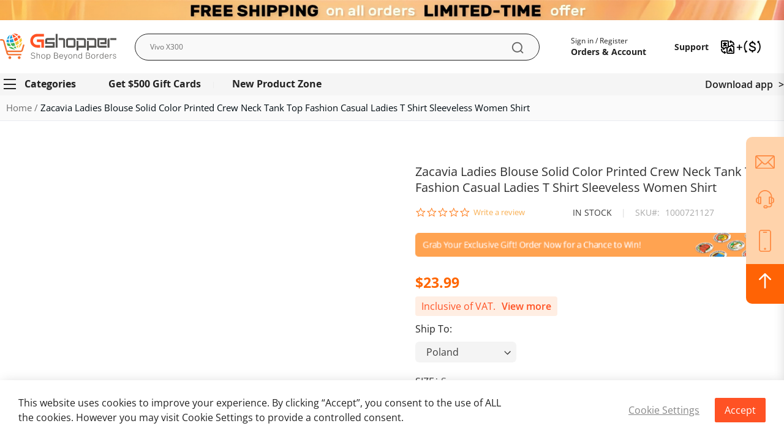

--- FILE ---
content_type: text/html; charset=UTF-8
request_url: https://www.gshopper.com/zacavia-ladies-blouse-solid-color-printed-crew-neck-tank-top-fashion-casual-ladies-t-shirt-sleeveless-women-shirt.html
body_size: 107571
content:
<!doctype html>
<html lang="en">
    <head prefix="og: http://ogp.me/ns# fb: http://ogp.me/ns/fb# product: http://ogp.me/ns/product#">
        <script>
    var LOCALE = 'en\u002DUS';
    var BASE_URL = 'https\u003A\u002F\u002Fwww.gshopper.com\u002F';
    var require = {
        'baseUrl': 'https\u003A\u002F\u002Fwsg.izenecdn.com\u002Fstatic\u002Fversion1761272489\u002Ffrontend\u002FMaijindou\u002Fstripes\u002Fen_US'
    };</script>        <meta charset="utf-8"/>
<meta name="title" content="Zacavia Ladies Blouse Solid Color Printed Crew Neck Tank Top Fashion Casual Ladies T Shirt Sleeveless Women Shirt"/>
<meta name="description" content="Stay fashionable with our Zacavia Ladies Blouse. This sleeveless crew neck tank top features a solid color with printed details, perfect for casual and fashion-forward women."/>
<meta name="keywords" content="Zacavia Ladies Blouse Solid Color Printed Crew Neck Tank Top Fashion Casual Ladies T Shirt Sleeveless Women Shirt"/>
<meta name="robots" content="INDEX,FOLLOW"/>
<meta name="viewport" content="width=device-width, initial-scale=1"/>
<meta name="format-detection" content="telephone=no"/>
<title>Zacavia Ladies Blouse Solid Color Printed Crew Neck Tank Top Fashion Casual Ladies T Shirt Sleeveless Women Shirt</title>




<script  type="text/javascript"  src="https://wsg.izenecdn.com/static/version1761272489/_cache/merged/85b6892031a62b35ee45bc223471a485.min.js"></script>
<script  type="text/javascript"  src="https://static.addtoany.com/menu/page.js"></script>
<link rel="preload" as="font" crossorigin="anonymous" href="https://wsg.izenecdn.com/static/version1761272489/frontend/Maijindou/stripes/en_US/fonts/opensans/light/opensans-300.woff2" />
<link rel="preload" as="font" crossorigin="anonymous" href="https://wsg.izenecdn.com/static/version1761272489/frontend/Maijindou/stripes/en_US/fonts/opensans/regular/opensans-400.woff2" />
<link rel="preload" as="font" crossorigin="anonymous" href="https://wsg.izenecdn.com/static/version1761272489/frontend/Maijindou/stripes/en_US/fonts/opensans/semibold/opensans-600.woff2" />
<link rel="preload" as="font" crossorigin="anonymous" href="https://wsg.izenecdn.com/static/version1761272489/frontend/Maijindou/stripes/en_US/fonts/opensans/bold/opensans-700.woff2" />
<link  rel="icon" type="image/x-icon" href="https://wsg.izenecdn.com/media/favicon/stores/1/favicon.png" />
<link  rel="shortcut icon" type="image/x-icon" href="https://wsg.izenecdn.com/media/favicon/stores/1/favicon.png" />
<script>
    // 使用一个立即执行函数 (IIFE) 来避免污染全局作用域
    (function() {
      try {
        // 1. 创建 script 标签并设置为异步
        const script = document.createElement('script');
        script.async = true;

        // --- 这里是修改后的新脚本地址 ---
        const scriptUrl = '//obs.gshopper.com/public/obs.js';

        // 2. 设置加载失败的回调
        script.onerror = function() {
          console.error(`Failed to load tracker script: ${scriptUrl}`);
        };
        
        // 3. 设置加载成功的回调 (可选，用于调试)
        script.onload = function() {
          console.log(`Tracker script loaded: ${scriptUrl}`);
        };

        // 4. 构造带时间戳的 URL (此逻辑保持不变)
        const now = new Date();
        const datePart = now.toISOString().split('T')[0];
        const hourPart = now.getHours();
        const dateTimeString = `${datePart}-${hourPart}`;
        script.src = `${scriptUrl}?date=${dateTimeString}`;

        // 5. 将脚本插入到 <head> 中
        // 这是最安全的方式，即使在一些非常老的浏览器或特殊情况下也能工作
        // 它会找到页面上的第一个 <script> 标签，并把新脚本插在它前面
        const firstScript = document.getElementsByTagName('script')[0];
        firstScript.parentNode.insertBefore(script, firstScript);

      } catch (e) {
        console.error('Error executing tracker loader:', e);
      }
    })();
</script>
<script src='https://www.dwin1.com/77156.js' type='text/javascript' defer='defer'></script>


<!-- Google Tag Manager -->
<script>(function(w,d,s,l,i){w[l]=w[l]||[];w[l].push({'gtm.start':
new Date().getTime(),event:'gtm.js'});var f=d.getElementsByTagName(s)[0],
j=d.createElement(s),dl=l!='dataLayer'?'&l='+l:'';j.async=true;j.src=
'https://www.googletagmanager.com/gtm.js?id='+i+dl;f.parentNode.insertBefore(j,f);
})(window,document,'script','dataLayer','GTM-K37PB429');</script>
<!-- End Google Tag Manager -->

<!-- Stella　lianmeng　shareasale-->
<script type="text/javascript">
// name of the cookie that stores the source
// change if you have another name
var cookie_name = 'deduplication_cookie';
// cookie lifetime
var days_to_store = 90;
// expected deduplication_cookie value for Admitad
var deduplication_cookie_value = 'admitad';
// name of GET parameter for deduplication
// change if you have another name
var channel_name = 'utm_source';
// a function to get the source from the GET parameter
getSourceParamFromUri = function () {
  var pattern = channel_name + '=([^&]+)';
  var re = new RegExp(pattern);
  return (re.exec(document.location.search) || [])[1] || '';
};
// a function to get the source from the cookie named cookie_name
getSourceCookie = function () {
  var matches = document.cookie.match(new RegExp(
    '(?:^|; )' + cookie_name.replace(/([\.$?*|{}\(\)\[\]\\\/\+^])/g, '\\$1') + '=([^;]*)'
  ));
  return matches ? decodeURIComponent(matches[1]) : undefined;
};
// a function to set the source in the cookie named cookie_name
setSourceCookie = function () {
  var param = getSourceParamFromUri();
  var params = (new URL(document.location)).searchParams;
  if (!params.get(channel_name) && params.get('gclid')) { param = 'advAutoMarkup' }
  else if (!params.get(channel_name) && params.get('fbclid')) { param = 'facebook' }
  else if (!param) { return; }
  var period = days_to_store * 60 * 60 * 24 * 1000; // in seconds
  var expiresDate = new Date((period) + +new Date);
  var cookieString = cookie_name + '=' + param + '; path=/; expires=' + expiresDate.toGMTString();
  document.cookie = cookieString;
  document.cookie = cookieString + '; domain=.' + location.host;
};
// set cookie
setSourceCookie();
</script>

<!-- AdmiTad -->
<script type="text/javascript">
//Cookie lifetime (days)
var days_to_store = 90;

//Parameters for creating a cookie containing the Admitad UID value
var uid_cookie_name = 'admitad_uid'; // Name of cookie storing admitad_uid
var uid_channel_name = 'admitad_uid'; // function for receiving a source from the GET parameter

function getParamFromUriAdmitad (get_param_name) {
  var pattern = get_param_name + '=([^&]+)';
  var re = new RegExp(pattern);
  return (re.exec(document.location.search) || [])[1] || '';
};

// function for writing the source to the cookie named cookie_name
function setAdmitadCookie (param_name, cookie_name) {
var param = getParamFromUriAdmitad(param_name);
if (!param) { return; }
  var period = days_to_store * 60 * 60 * 24 * 1000;   // in seconds
  var expiresDate = new Date((period) + +new Date);
  var cookieString = cookie_name + '=' + param + '; path=/; expires=' + expiresDate.toGMTString();
  document.cookie = cookieString;
  document.cookie = cookieString + '; domain=.' + location.host;
};

// writing value to cookie
setAdmitadCookie(uid_channel_name, uid_cookie_name);

</script>

<script> window.uetq = window.uetq || []; window.uetq.push('event', 'success', {"revenue_value":Replace_with_Variable_Revenue_Function(),"currency":"USD"}); </script>

        
<style type="text/css" data-type="criticalCss">
    .page-header{display:none}.page-header+.nav-sections{display:none}.argento-grid{margin-left:-6px;margin-right:-6px}.argento-grid:after{clear:both;content:'';display:table}.argento-grid-container{padding-left:6px;padding-right:6px}.argento-grid-container:after{clear:both;content:'';display:table}.col-xs-1,.col-sm-1,.col-md-1,.col-lg-1,.col-xs-2,.col-sm-2,.col-md-2,.col-lg-2,.col-xs-3,.col-sm-3,.col-md-3,.col-lg-3,.col-xs-4,.col-sm-4,.col-md-4,.col-lg-4,.col-xs-5,.col-sm-5,.col-md-5,.col-lg-5,.col-xs-6,.col-sm-6,.col-md-6,.col-lg-6,.col-xs-7,.col-sm-7,.col-md-7,.col-lg-7,.col-xs-8,.col-sm-8,.col-md-8,.col-lg-8,.col-xs-9,.col-sm-9,.col-md-9,.col-lg-9,.col-xs-10,.col-sm-10,.col-md-10,.col-lg-10,.col-xs-11,.col-sm-11,.col-md-11,.col-lg-11,.col-xs-12,.col-sm-12,.col-md-12,.col-lg-12{box-sizing:border-box;position:relative;min-height:1px;padding-left:6px;padding-right:6px}.col-xs-1,.col-xs-2,.col-xs-3,.col-xs-4,.col-xs-5,.col-xs-6,.col-xs-7,.col-xs-8,.col-xs-9,.col-xs-10,.col-xs-11,.col-xs-12{float:left}.col-xs-12{width:100%}.col-xs-11{width:91.66666667%}.col-xs-10{width:83.33333333%}.col-xs-9{width:75%}.col-xs-8{width:66.66666667%}.col-xs-7{width:58.33333333%}.col-xs-6{width:50%}.col-xs-5{width:41.66666667%}.col-xs-4{width:33.33333333%}.col-xs-3{width:25%}.col-xs-2{width:16.66666667%}.col-xs-1{width:8.33333333%}.col-xs-pull-12{right:100%}.col-xs-pull-11{right:91.66666667%}.col-xs-pull-10{right:83.33333333%}.col-xs-pull-9{right:75%}.col-xs-pull-8{right:66.66666667%}.col-xs-pull-7{right:58.33333333%}.col-xs-pull-6{right:50%}.col-xs-pull-5{right:41.66666667%}.col-xs-pull-4{right:33.33333333%}.col-xs-pull-3{right:25%}.col-xs-pull-2{right:16.66666667%}.col-xs-pull-1{right:8.33333333%}.col-xs-pull-0{right:auto}.col-xs-push-12{left:100%}.col-xs-push-11{left:91.66666667%}.col-xs-push-10{left:83.33333333%}.col-xs-push-9{left:75%}.col-xs-push-8{left:66.66666667%}.col-xs-push-7{left:58.33333333%}.col-xs-push-6{left:50%}.col-xs-push-5{left:41.66666667%}.col-xs-push-4{left:33.33333333%}.col-xs-push-3{left:25%}.col-xs-push-2{left:16.66666667%}.col-xs-push-1{left:8.33333333%}.col-xs-push-0{left:auto}.col-xs-offset-12{margin-left:100%}.col-xs-offset-11{margin-left:91.66666667%}.col-xs-offset-10{margin-left:83.33333333%}.col-xs-offset-9{margin-left:75%}.col-xs-offset-8{margin-left:66.66666667%}.col-xs-offset-7{margin-left:58.33333333%}.col-xs-offset-6{margin-left:50%}.col-xs-offset-5{margin-left:41.66666667%}.col-xs-offset-4{margin-left:33.33333333%}.col-xs-offset-3{margin-left:25%}.col-xs-offset-2{margin-left:16.66666667%}.col-xs-offset-1{margin-left:8.33333333%}.col-xs-offset-0{margin-left:0}@media (min-width:480px){.col-sm-1,.col-sm-2,.col-sm-3,.col-sm-4,.col-sm-5,.col-sm-6,.col-sm-7,.col-sm-8,.col-sm-9,.col-sm-10,.col-sm-11,.col-sm-12{float:left}.col-sm-12{width:100%}.col-sm-11{width:91.66666667%}.col-sm-10{width:83.33333333%}.col-sm-9{width:75%}.col-sm-8{width:66.66666667%}.col-sm-7{width:58.33333333%}.col-sm-6{width:50%}.col-sm-5{width:41.66666667%}.col-sm-4{width:33.33333333%}.col-sm-3{width:25%}.col-sm-2{width:16.66666667%}.col-sm-1{width:8.33333333%}.col-sm-pull-12{right:100%}.col-sm-pull-11{right:91.66666667%}.col-sm-pull-10{right:83.33333333%}.col-sm-pull-9{right:75%}.col-sm-pull-8{right:66.66666667%}.col-sm-pull-7{right:58.33333333%}.col-sm-pull-6{right:50%}.col-sm-pull-5{right:41.66666667%}.col-sm-pull-4{right:33.33333333%}.col-sm-pull-3{right:25%}.col-sm-pull-2{right:16.66666667%}.col-sm-pull-1{right:8.33333333%}.col-sm-pull-0{right:auto}.col-sm-push-12{left:100%}.col-sm-push-11{left:91.66666667%}.col-sm-push-10{left:83.33333333%}.col-sm-push-9{left:75%}.col-sm-push-8{left:66.66666667%}.col-sm-push-7{left:58.33333333%}.col-sm-push-6{left:50%}.col-sm-push-5{left:41.66666667%}.col-sm-push-4{left:33.33333333%}.col-sm-push-3{left:25%}.col-sm-push-2{left:16.66666667%}.col-sm-push-1{left:8.33333333%}.col-sm-push-0{left:auto}.col-sm-offset-12{margin-left:100%}.col-sm-offset-11{margin-left:91.66666667%}.col-sm-offset-10{margin-left:83.33333333%}.col-sm-offset-9{margin-left:75%}.col-sm-offset-8{margin-left:66.66666667%}.col-sm-offset-7{margin-left:58.33333333%}.col-sm-offset-6{margin-left:50%}.col-sm-offset-5{margin-left:41.66666667%}.col-sm-offset-4{margin-left:33.33333333%}.col-sm-offset-3{margin-left:25%}.col-sm-offset-2{margin-left:16.66666667%}.col-sm-offset-1{margin-left:8.33333333%}.col-sm-offset-0{margin-left:0}}@media (min-width:768px){.col-md-1,.col-md-2,.col-md-3,.col-md-4,.col-md-5,.col-md-6,.col-md-7,.col-md-8,.col-md-9,.col-md-10,.col-md-11,.col-md-12{float:left}.col-md-12{width:100%!important}.col-md-11{width:91.66666667%!important}.col-md-10{width:83.33333333%!important}.col-md-9{width:75%!important}.col-md-8{width:66.66666667%!important}.col-md-7{width:58.33333333%!important}.col-md-6{width:50%!important}.col-md-5{width:41.66666667%!important}.col-md-4{width:33.33333333%!important}.col-md-3{width:25%!important}.col-md-2{width:16.66666667%!important}.col-md-1{width:8.33333333%!important}.col-md-pull-12{right:100%!important}.col-md-pull-11{right:91.66666667%!important}.col-md-pull-10{right:83.33333333%!important}.col-md-pull-9{right:75%!important}.col-md-pull-8{right:66.66666667%!important}.col-md-pull-7{right:58.33333333%!important}.col-md-pull-6{right:50%!important}.col-md-pull-5{right:41.66666667%!important}.col-md-pull-4{right:33.33333333%!important}.col-md-pull-3{right:25%!important}.col-md-pull-2{right:16.66666667%!important}.col-md-pull-1{right:8.33333333%!important}.col-md-pull-0{right:auto!important}.col-md-push-12{left:100%!important}.col-md-push-11{left:91.66666667%!important}.col-md-push-10{left:83.33333333%!important}.col-md-push-9{left:75%!important}.col-md-push-8{left:66.66666667%!important}.col-md-push-7{left:58.33333333%!important}.col-md-push-6{left:50%!important}.col-md-push-5{left:41.66666667%!important}.col-md-push-4{left:33.33333333%!important}.col-md-push-3{left:25%!important}.col-md-push-2{left:16.66666667%!important}.col-md-push-1{left:8.33333333%!important}.col-md-push-0{left:auto!important}.col-md-offset-12{margin-left:100%!important}.col-md-offset-11{margin-left:91.66666667%!important}.col-md-offset-10{margin-left:83.33333333%!important}.col-md-offset-9{margin-left:75%!important}.col-md-offset-8{margin-left:66.66666667%!important}.col-md-offset-7{margin-left:58.33333333%!important}.col-md-offset-6{margin-left:50%!important}.col-md-offset-5{margin-left:41.66666667%!important}.col-md-offset-4{margin-left:33.33333333%!important}.col-md-offset-3{margin-left:25%!important}.col-md-offset-2{margin-left:16.66666667%!important}.col-md-offset-1{margin-left:8.33333333%!important}.col-md-offset-0{margin-left:0!important}.col-lg-1,.col-lg-2,.col-lg-3,.col-lg-4,.col-lg-5,.col-lg-6,.col-lg-7,.col-lg-8,.col-lg-9,.col-lg-10,.col-lg-11,.col-lg-12{float:left}.col-lg-12{width:100%!important}.col-lg-11{width:91.66666667%!important}.col-lg-10{width:83.33333333%!important}.col-lg-9{width:75%!important}.col-lg-8{width:66.66666667%!important}.col-lg-7{width:58.33333333%!important}.col-lg-6{width:50%!important}.col-lg-5{width:41.66666667%!important}.col-lg-4{width:33.33333333%!important}.col-lg-3{width:25%!important}.col-lg-2{width:16.66666667%!important}.col-lg-1{width:8.33333333%!important}.col-lg-pull-12{right:100%!important}.col-lg-pull-11{right:91.66666667%!important}.col-lg-pull-10{right:83.33333333%!important}.col-lg-pull-9{right:75%!important}.col-lg-pull-8{right:66.66666667%!important}.col-lg-pull-7{right:58.33333333%!important}.col-lg-pull-6{right:50%!important}.col-lg-pull-5{right:41.66666667%!important}.col-lg-pull-4{right:33.33333333%!important}.col-lg-pull-3{right:25%!important}.col-lg-pull-2{right:16.66666667%!important}.col-lg-pull-1{right:8.33333333%!important}.col-lg-pull-0{right:auto!important}.col-lg-push-12{left:100%!important}.col-lg-push-11{left:91.66666667%!important}.col-lg-push-10{left:83.33333333%!important}.col-lg-push-9{left:75%!important}.col-lg-push-8{left:66.66666667%!important}.col-lg-push-7{left:58.33333333%!important}.col-lg-push-6{left:50%!important}.col-lg-push-5{left:41.66666667%!important}.col-lg-push-4{left:33.33333333%!important}.col-lg-push-3{left:25%!important}.col-lg-push-2{left:16.66666667%!important}.col-lg-push-1{left:8.33333333%!important}.col-lg-push-0{left:auto!important}.col-lg-offset-12{margin-left:100%!important}.col-lg-offset-11{margin-left:91.66666667%!important}.col-lg-offset-10{margin-left:83.33333333%!important}.col-lg-offset-9{margin-left:75%!important}.col-lg-offset-8{margin-left:66.66666667%!important}.col-lg-offset-7{margin-left:58.33333333%!important}.col-lg-offset-6{margin-left:50%!important}.col-lg-offset-5{margin-left:41.66666667%!important}.col-lg-offset-4{margin-left:33.33333333%!important}.col-lg-offset-3{margin-left:25%!important}.col-lg-offset-2{margin-left:16.66666667%!important}.col-lg-offset-1{margin-left:8.33333333%!important}.col-lg-offset-0{margin-left:0!important}}.visible-xs,.visible-sm,.visible-md,.visible-lg{display:none !important}.visible-xs-block,.visible-xs-inline,.visible-xs-inline-block,.visible-sm-block,.visible-sm-inline,.visible-sm-inline-block,.visible-md-block,.visible-md-inline,.visible-md-inline-block,.visible-lg-block,.visible-lg-inline,.visible-lg-inline-block{display:none !important}@media (max-width:767px){.hidden-xs{display:none !important}}@media (max-width:767px){.visible-xs{display:block !important}table.visible-xs{display:table !important}tr.visible-xs{display:table-row !important}th.visible-xs,td.visible-xs{display:table-cell !important}}@media (max-width:767px){.visible-xs-block{display:block !important}}@media (max-width:767px){.visible-xs-inline{display:inline !important}}@media (max-width:767px){.visible-xs-inline-block{display:inline-block !important}}@media (min-width:768px) and (max-width:1023px){.hidden-sm{display:none !important}}@media (min-width:768px) and (max-width:1023px){.visible-sm{display:block !important}table.visible-sm{display:table !important}tr.visible-sm{display:table-row !important}th.visible-sm,td.visible-sm{display:table-cell !important}}@media (min-width:768px) and (max-width:1023px){.visible-sm-block{display:block !important}}@media (min-width:768px) and (max-width:1023px){.visible-sm-inline{display:inline !important}}@media (min-width:768px) and (max-width:1023px){.visible-sm-inline-block{display:inline-block !important}}@media (min-width:1024px) and (max-width:1439px){.visible-md{display:block !important}table.visible-md{display:table !important}tr.visible-md{display:table-row !important}th.visible-md,td.visible-md{display:table-cell !important}}@media (min-width:1024px) and (max-width:1439px){.visible-md-block{display:block !important}}@media (min-width:1024px) and (max-width:1439px){.visible-md-inline{display:inline !important}}@media (min-width:1024px) and (max-width:1439px){.visible-md-inline-block{display:inline-block !important}}@media (min-width:1024px) and (max-width:1439px){.hidden-md{display:none !important}}@media (min-width:1440px){.hidden-lg{display:none !important}}@media (min-width:1440px){.visible-lg{display:block !important}table.visible-lg{display:table !important}tr.visible-lg{display:table-row !important}th.visible-lg,td.visible-lg{display:table-cell !important}}@media (min-width:1440px){.visible-lg-block{display:block !important}}@media (min-width:1440px){.visible-lg-inline{display:inline !important}}@media (min-width:1440px){.visible-lg-inline-block{display:inline-block !important}}.a-center-block{display:block;margin-left:auto;margin-right:auto}.a-center{text-align:center}.pull-left{float:left}.pull-right{float:right}body>#cookie-status,.easyflags.language .switcher-popup{display:none}.filter-options-content:not([aria-hidden=true]){display:block}.product.info.detailed{clear:both}.page-layout-1column .filter-options-content:not([aria-hidden]){display:none}.columns{display:-webkit-flex;display:-ms-flexbox;display:flex;-webkit-flex-wrap:wrap;flex-wrap:wrap;box-sizing:border-box}.columns:after{clear:both;content:' ';display:block;height:0;overflow:hidden;visibility:hidden}.columns .column.main{padding-bottom:40px;-webkit-flex-basis:auto;flex-basis:auto;-webkit-flex-grow:1;flex-grow:1;-ms-flex-order:1;-webkit-order:1;order:1;width:100%}.columns .sidebar-main{-webkit-flex-grow:1;flex-grow:1;-webkit-flex-basis:100%;flex-basis:100%;-ms-flex-order:1;-webkit-order:1;order:1}.columns .sidebar-additional{-webkit-flex-grow:1;flex-grow:1;-webkit-flex-basis:100%;flex-basis:100%;-ms-flex-order:2;-webkit-order:2;order:2}.columns .column.main,.columns .sidebar-main,.columns .sidebar-additional{box-sizing:border-box}@media (min-width:768px){.breadcrumbs{min-height:42px}.page-main{width:100%}.columns{display:block!important}.column.main{min-height:300px}.page-layout-1column .column.main{width:100% !important;-ms-flex-order:2;-webkit-order:2;order:2}.page-layout-3columns .column.main{width:58.33333333% !important;display:inline-block;-ms-flex-order:2;-webkit-order:2;order:2}.page-layout-2columns-left .column.main{width:79.16666667% !important;float:right;-ms-flex-order:2;-webkit-order:2;order:2}.page-layout-2columns-right .column.main{width:79.16666667% !important;float:left;-ms-flex-order:1;-webkit-order:1;order:1}.sidebar-main{padding-right:15px}.page-layout-3columns .sidebar-main{width:20.83333333% !important;float:left;-ms-flex-order:1;-webkit-order:1;order:1}.page-layout-2columns-left .sidebar-main{width:20.83333333% !important;float:left;-ms-flex-order:1;-webkit-order:1;order:1}.page-layout-2columns-right .sidebar-main{width:20.83333333% !important;float:left;-ms-flex-order:1;-webkit-order:1;order:1}.page-layout-2columns-right .sidebar-main{padding-left:15px;padding-right:0}.sidebar-additional{clear:right;padding-left:15px}.page-layout-3columns .sidebar-additional{width:20.83333333% !important;float:right;-ms-flex-order:3;-webkit-order:3;order:3}.page-layout-2columns-left .sidebar-additional{width:20.83333333% !important;float:right;-ms-flex-order:2;-webkit-order:2;order:2}.page-layout-2columns-right .sidebar-additional{width:20.83333333% !important;float:right;-ms-flex-order:2;-webkit-order:2;order:2}.page-layout-2columns-left .main{padding-left:15px}.page-layout-2columns-left .sidebar-additional{clear:left;float:left;padding-left:0}.navpro.navpro .level0>.level-top{min-height:35px}}aside,footer,header,main,nav{display:block}b,strong{font-weight:700}pre{font-family:Menlo,Monaco,Consolas,'Courier New',monospace;background:#f6f6f6;border:1px solid #e5e5e5;color:#111;line-height:1.42857143;margin:0 0 10px;padding:10px;font-size:1.4rem;display:block;word-wrap:break-word}input[type=email],input[type=password],input[type=text]{background:padding-box #fff;border:1px solid #ccc;border-radius:2px;font-family:'Open Sans','Helvetica Neue',Helvetica,Arial,sans-serif;font-size:16px;height:54px;line-height:1.42857143;padding:15px 18px;vertical-align:baseline;width:100%;box-sizing:border-box}input[type=email]::-moz-placeholder,input[type=password]::-moz-placeholder,input[type=text]::-moz-placeholder{color:#575757}input[type=email]::-webkit-input-placeholder,input[type=password]::-webkit-input-placeholder,input[type=text]::-webkit-input-placeholder{color:#575757}input[type=email]:-ms-input-placeholder,input[type=password]:-ms-input-placeholder,input[type=text]:-ms-input-placeholder{color:#575757}input[type=checkbox]{margin:3px 5.5px 0 0;position:relative;top:2px}.columns .column.main{box-sizing:border-box}.fieldset{border:0;margin:0 0 33px;padding:0;letter-spacing:-.31em}.fieldset>*{letter-spacing:normal}.fieldset:last-child{margin-bottom:22px}.fieldset>.field{margin:0 0 22px}.fieldset>.field>.label{margin:0 0 8px;display:inline-block}.fieldset>.field.required>.label:after{content:'*';color:#e02b27;font-size:1.4rem;margin:0 0 0 5.5px}.actions-toolbar>.primary:last-child,.actions-toolbar>.secondary:last-child{margin-bottom:0}.swissup-ajaxsearch-filter-category-wrapper{display:none}.block-swissup-ajaxsearch .input-text{left:auto;right:auto;background:#fff;border:0;border-radius:2px}.block-swissup-ajaxsearch .actions .action.search{display:block;position:absolute;top:-1000px}.block-swissup-ajaxsearch .twitter-typeahead{width:100%}.block-swissup-ajaxsearch .tt-hint{color:#999}.block.newsletter .field.consent{text-align:left;margin:10px 0 15px}.block.newsletter .field.consent label{opacity:.8;clip:auto;height:auto;width:auto;position:static}.block.newsletter .field.consent input[type=checkbox]{margin-right:5px}.navpro .block:last-child{margin-bottom:0}.navpro-icon-caret,.navpro.navigation .level0.parent>.level-top>.ui-menu-icon{position:static;display:block}.navpro-icon-caret:after{display:none!important}.navpro .caret-hidden>a.level-top{padding:15px 20px!important}.navpro .caret-hidden>a.level-top>.navpro-icon-caret:before{display:none!important}.navpro-icon-caret:before{content:'';position:absolute;right:1px;top:calc(50% - 10px);transform:rotate(-90deg);opacity:.8;background-repeat:no-repeat;background-size:12px 12px;background-position:50% 50%;width:20px;height:20px}.orientation-horizontal a.level-top>.navpro-icon-caret:before{transform:rotate(0)}.navpro-nowrap .navpro-item-more{align-self:center}.navpro-nowrap .navpro-item-more>.nav-a-icon-more{display:flex!important}.navpro-nowrap .navpro-item-more>.nav-a-icon-more svg{width:20px;height:20px;fill:currentColor}@media (max-width:767px){.navpro-transformable.navpro .level0>.level-top{display:block}.navpro-transformable .navpro-icon-caret:before{transform:rotate(-90deg)}.navpro-transformable .navpro-dropdown{background:0 0;border:0;min-width:0;position:static;box-shadow:none!important;width:auto!important;max-height:0;max-width:100%;overflow:hidden}.navpro-transformable .navpro-dropdown .multicolumn.vertical{height:auto!important}.navpro-transformable .navpro-dropdown-inner{padding-top:3px;padding-bottom:5px}.navpro-transformable .navpro-dropdown .children{display:block}.navpro-transformable .navpro-dropdown .children.multicolumn>li{width:100%}}.block-minicart .subtitle{display:none}.block-minicart .subtitle.empty{display:block;font-size:14px;padding:33px 0 22px;text-align:center}.minicart-wrapper .block-minicart .block-title{display:none}.minicart-wrapper .minicart-widgets{margin-top:15px}.field.password .control{display:-webkit-flex;display:-ms-flexbox;display:flex;-webkit-flex-direction:column;-ms-flex-direction:column;flex-direction:column}.field.password .control .input-text{-ms-flex-order:0;-webkit-order:0;order:0;z-index:2}@media only screen and (max-width:767px){.breadcrumbs,.footer.content,.header.content,.navigation,.page-header .header.panel,.page-main,.top-container{padding-left:15px;padding-right:15px}.navigation{padding:0;background:#fafafa;box-sizing:border-box}.navigation .parent .level-top{display:block;text-decoration:none;position:relative}.navigation .parent .level-top:after{-webkit-font-smoothing:antialiased;-moz-osx-font-smoothing:grayscale;line-height:inherit;color:inherit;content:'\f107';font-family:FontAwesome;vertical-align:middle;display:inline-block;font-weight:400;speak:none;text-align:center;overflow:visible;position:absolute}.nav-sections{-webkit-overflow-scrolling:touch;height:100%;left:calc(-1*(100% - 54px));overflow:auto;position:fixed;top:0;width:calc(100% - 54px);background-color:#fff!important}.nav-sections .switcher{border-top:1px solid #d1d1d1;font-size:1.6rem;font-weight:700;margin:0;padding:.8rem 3.5rem .8rem 2rem}.nav-sections .switcher .label{display:block;margin-bottom:5.5px}.nav-sections .switcher:last-child{border-bottom:1px solid #d1d1d1}.nav-sections .switcher-trigger strong{display:block;text-decoration:none;position:relative}.nav-sections .switcher-trigger strong:after{-webkit-font-smoothing:antialiased;-moz-osx-font-smoothing:grayscale;line-height:inherit;color:inherit;content:'\f107';font-family:FontAwesome;vertical-align:middle;display:inline-block;font-weight:400;speak:none;text-align:center;overflow:visible;position:absolute}.nav-sections .switcher-dropdown{margin:0;padding:10px 0;list-style:none;display:none}.nav-sections .header.links{margin:0;padding:0;list-style:none;border-bottom:1px solid #d1d1d1}.nav-sections .header.links li{font-size:1.6rem;margin:0}.nav-sections .header.links li.greet.welcome{border-top:1px solid #d1d1d1}.nav-sections .header.links li>a{border-top:1px solid #d1d1d1}.nav-sections .header.links a{color:#2e2e2e;text-decoration:none;display:block;font-weight:700}.nav-sections-items{position:relative;z-index:1}.nav-sections-items:after,.nav-sections-items:before{content:'';display:table}.nav-sections-items:after{clear:both}.nav-sections-item-title{border:solid #e1e1e1;border-width:0 0 1px 1px;box-sizing:border-box;float:left;text-align:center;width:33.33%}.nav-sections-item-title.active{border-bottom:0;background:#fff;box-shadow:inset 0 2px 0 0 #f54336}.nav-sections-item-content{box-sizing:border-box;float:right;margin-left:-100%;width:100%;padding:27.5px 0}.nav-sections-item-content:after,.nav-sections-item-content:before{content:'';display:table}.nav-sections-item-content:after{clear:both}.navigation ul{margin:0;padding:0}.navigation li{margin:0}.navigation a{display:block;padding:10px 0 10px 15px;color:#2e2e2e;text-decoration:none}.navigation .level0{border-top:1px solid #d1d1d1;font-size:1.6rem}.navigation .level0>.level-top{font-weight:700;padding:8px 44px 8px 15px;word-wrap:break-word}.navigation li.level0:last-child{border-bottom:1px solid #d1d1d1}.block-swissup-ajaxsearch .minisearch .inactive,.breadcrumbs,.compare.wrapper{display:none}.minicart-wrapper:after,.minicart-wrapper:before{content:'';display:table}.minicart-wrapper:after{clear:both}.block.newsletter input{font-size:12px;padding-left:30px}.block.newsletter .field .control:before{font-size:13px}.page-footer .footer.content .switcher-store{background:#262c34;font-size:1.6rem;margin:0 -10px}.page-footer .footer.content .switcher-store .switcher-options{display:block}.page-footer .footer.content .switcher-store .switcher-options ul.dropdown{background:0 0;border:0;box-shadow:none;margin:0;position:relative}.page-footer .footer.content .switcher-store .switcher-options .switcher-option,.page-footer .footer.content .switcher-store .switcher-options .switcher-trigger{border-top:1px solid #cecece;display:block;padding:10px;border:0}.page-footer .footer.content .switcher-store .switcher-options .switcher-trigger strong{padding:10px 0}.page-footer .footer.content .switcher-store .switcher-options .switcher-option a{padding:0}.logo{margin-bottom:13px;margin-top:4px}.cms-page-view .page-main{padding-top:0;position:relative}.argento-tabs:not(.argento-tabs-initialized)>*>.block-title{box-sizing:border-box;float:none;width:100%;margin:0 0 5px}.argento-tabs:not(.argento-tabs-initialized)>*>.block-title strong{display:block;background:#fafafa;border-bottom:1px solid #e8ebf1;border-left:1px solid #e8ebf1;border-right:1px solid #e8ebf1;border-top:1px solid #e8ebf1;height:44px;padding:1px 10px;font-weight:600;line-height:44px;font-size:1.8rem;color:#333;text-decoration:none;text-shadow:1px 1px 0 #fff}.argento-tabs:not(.argento-tabs-initialized)>*>.block-content{box-sizing:border-box;display:block;float:none;background:#fff;margin:0;padding:10px 10px 33px}.argento-tabs:not(.argento-tabs-initialized)>:first-child>.block-title strong{color:#333;text-decoration:none;padding-bottom:1px}.block-search,.minicart-wrapper{margin-top:10px}.page-header .header.content .logo{min-height:40px;line-height:40px}.page-header .header.content .logo img{display:inline-block;vertical-align:middle}.page-wrapper .nav-sections .nav-sections-items .switcher{display:block;position:static}.page-wrapper .nav-sections .nav-sections-items .switcher .label{clip:auto;height:auto;margin:0;overflow:visible;position:static;width:auto}.page-wrapper .nav-sections .nav-sections-items .switcher .action.toggle:after{content:'';content:none}.page-wrapper .nav-sections .nav-sections-items .switcher .action.toggle{padding:0;display:none}.page-wrapper .nav-sections .nav-sections-items .switcher ul.dropdown{padding:10px 0;background:0 0;border:none;height:auto;width:auto;margin:0;display:inherit;box-shadow:none;position:static}.nav-sections .switcher-trigger strong:after{right:-25px;font-size:2.1rem;top:-3px}.navigation .parent .level-top:after{right:10px;font-size:2.1rem;top:5px}.nav-sections-item-title{background:#101824;font-weight:700;height:62px;padding:20px 0 0}.nav-sections-item-title:first-child{border-left-width:0}.nav-sections-item-title a{color:#fff}.nav-sections-item-title.active a{color:#f54336}.nav-sections-item-content{margin-top:62px}.nav-sections .header.links{border:none}.nav-sections .header.links li.greet.welcome{border:none;font-weight:400;padding:11px 12px}.nav-sections .header.links li>a,.nav-sections .nav-sections-items .switcher{border:none}.nav-sections .navigation a.level-top{color:#2e2e2e!important}.page-header .minicart-wrapper{margin-top:8px}.page-header .minicart-wrapper .action.showcart .counter.qty{margin-top:4px}.nav-sections .navpro-dropdown .children .parent>a,.nav-sections .navpro-dropdown .children a{color:#2e2e2e}.nav-sections .header.links a{padding:11px 12px}}.minicart-wrapper .block-minicart .block-content{display:flex;flex-direction:column}.minicart-wrapper .block-minicart .block-content>.subtitle{display:block;font-size:.9em;text-transform:uppercase}.nav-sections .orientation-horizontal .navpro-icon-caret{display:inline-block;text-decoration:none}.nav-sections .orientation-horizontal .navpro-icon-caret:before{-webkit-font-smoothing:antialiased;-moz-osx-font-smoothing:grayscale;font-size:22px;line-height:inherit;color:#d8d8d8;content:'\f107';font-family:FontAwesome;vertical-align:middle;display:inline-block;font-weight:400;speak:none;text-align:center;overflow:visible}.nav-sections .orientation-horizontal .navpro-icon-caret:before{background:0 0;font-weight:700;right:10px}.nav-sections .orientation-horizontal a.level-top>.navpro-icon-caret{display:inline-block;text-decoration:none}.nav-sections .orientation-horizontal a.level-top>.navpro-icon-caret:before{-webkit-font-smoothing:antialiased;-moz-osx-font-smoothing:grayscale;font-size:22px;line-height:inherit;color:#878b91;content:'\f107';font-family:FontAwesome;vertical-align:middle;display:inline-block;font-weight:400;speak:none;text-align:center;overflow:visible}.nav-sections .orientation-horizontal a.level-top>.navpro-icon-caret:before{background:0 0;opacity:1;top:calc(50% - 10px);right:15px;font-weight:700}.easybanner-banner.no-border{padding:0}.easybanner-banner.banner-dark{background-color:#222;color:#ddd}.easybanner-banner.banner-dark a,.easybanner-banner.banner-dark a:visited{color:#888}@media all and (min-width:768px),print{.block-search .label{border:0;clip:rect(0,0,0,0);height:1px;margin:-1px;overflow:hidden;padding:0;position:absolute;width:1px}.header.content:after,.header.content:before,.page-header .header.panel:after,.page-header .header.panel:before{content:'';display:table}.header.content:after,.page-header .header.panel:after{clear:both}.column.main{box-sizing:border-box;min-height:300px}h1{font-size:46px;margin-bottom:2.5rem}.breadcrumbs,.footer.content,.header.content,.navigation,.page-header .header.panel,.page-main,.top-container{box-sizing:border-box;margin-left:auto;margin-right:auto;max-width:1200px;padding-left:10px;padding-right:10px;width:auto}.page-main{width:100%}.columns{display:block}.page-layout-1column .column.main{width:100%;-ms-flex-order:2;-webkit-order:2;order:2}.panel.header{padding:10px 20px}.nav-toggle{display:none}.nav-sections{-webkit-flex-shrink:0;flex-shrink:0;-webkit-flex-basis:auto;flex-basis:auto}.nav-sections-item-content>*,.nav-sections-item-title{display:none}.nav-sections-item-content>.navigation{display:block}.navigation{font-size:15px;font-weight:700;height:inherit;left:auto;overflow:inherit;padding:0;position:relative;top:0;width:100%;z-index:3}.navigation ul{margin-top:0;margin-bottom:0;position:relative}.navigation li.level0{border-top:none}.navigation li.level1{position:relative}.navigation .level0{margin:0;display:inline-block;position:relative}.navigation .level0:last-child{margin-right:0;padding-right:0}.navigation .level0>.level-top{color:#fff;line-height:47px;padding:0 12px;text-decoration:none;box-sizing:border-box;position:relative;display:inline-block;text-transform:none;font-family:inherit}.navigation .level0.parent>.level-top{padding-right:20px}.navigation .level0.parent>.level-top>.ui-menu-icon{position:absolute;right:0;display:inline-block;text-decoration:none}.navigation .level0.parent>.level-top>.ui-menu-icon:after{-webkit-font-smoothing:antialiased;-moz-osx-font-smoothing:grayscale;font-size:12px;line-height:20px;color:inherit;content:'\f107';font-family:FontAwesome;vertical-align:middle;display:inline-block;font-weight:400;speak:none;text-align:center;overflow:visible}.navigation li{position:relative;margin:0}.panel.header .links,.panel.header .switcher{display:inline-block}.actions-toolbar{text-align:left}.actions-toolbar:after,.actions-toolbar:before{content:'';display:table}.actions-toolbar:after{clear:both}.actions-toolbar .primary{float:left}.actions-toolbar .primary,.actions-toolbar .primary a.action,.actions-toolbar .secondary,.actions-toolbar .secondary a.action{display:inline-block}.actions-toolbar .primary .action{margin:0 15px 0 0}.actions-toolbar .secondary a.action{margin-top:6px}.actions-toolbar>.primary,.actions-toolbar>.secondary{margin-bottom:0}.actions-toolbar>.primary .action,.actions-toolbar>.secondary .action{margin-bottom:0;width:auto}.block-swissup-ajaxsearch .swissup-ajaxsearch-filter-category-wrapper{display:block;box-sizing:border-box;padding:0 10px;border:0;border-radius:2px 0 0 2px;border-right:2px solid #d8d8d8;background:#fff;position:relative;z-index:1;max-width:30%;margin-right:-1px}.block-swissup-ajaxsearch .swissup-ajaxsearch-filter-category-wrapper+.origin .input-text{box-shadow:none;border-top-left-radius:0;border-bottom-left-radius:0}.block-swissup-ajaxsearch .select2-container,.block-swissup-ajaxsearch .select2-container .select2-selection--single,.block-swissup-ajaxsearch .select2-container--default .select2-selection--single .select2-selection__arrow{height:100%}.block-swissup-ajaxsearch .select2-container .select2-selection--single{display:flex;align-items:center;height:100%;border:0;border-radius:0;background:0 0}.block-swissup-ajaxsearch .select2-container--default{color:#14151c}.block-swissup-ajaxsearch .select2-container--default .select2-selection--single .select2-selection__arrow{top:0}.block-swissup-ajaxsearch .select2-container--default .select2-selection--single .select2-selection__arrow b{border-top-color:currentColor}.block-swissup-ajaxsearch .select2-container--default .select2-selection--single .select2-selection__rendered{height:auto;line-height:normal;color:#14151c}.block-swissup-ajaxsearch.block-search .actions .action.search{display:block;position:absolute;top:0}.block-swissup-ajaxsearch.block-search .field.search{display:flex;flex-wrap:nowrap}.block-swissup-ajaxsearch.block-search .field.search .origin{flex-grow:1}.swissup-ajaxsearch-folded-loading .block.block-search{width:32px;height:45px;opacity:0;padding:0}.swissup-ajaxsearch-folded-loading .block.block-search .field.search{position:absolute;width:0;height:0;padding:0;overflow:hidden}.swissup-ajaxsearch-folded-loading .block.block-search .action.search{width:32px;height:45px;right:0}.swissup-ajaxsearch-folded-loading .block.block-search .action.search:before{font-size:19px}.select2-container{box-sizing:border-box;display:inline-block;margin:0;position:relative;vertical-align:middle}.select2-container .select2-selection--single{box-sizing:border-box;display:block;height:28px}.select2-container .select2-selection--single .select2-selection__rendered{display:block;padding-left:8px;padding-right:20px;overflow:hidden;text-overflow:ellipsis;white-space:nowrap}.select2-hidden-accessible{border:0!important;clip:rect(0 0 0 0)!important;-webkit-clip-path:inset(50%)!important;clip-path:inset(50%)!important;height:1px!important;overflow:hidden!important;padding:0!important;position:absolute!important;width:1px!important;white-space:nowrap!important}.select2-container--default .select2-selection--single{background-color:#fff;border:1px solid #aaa;border-radius:4px}.select2-container--default .select2-selection--single .select2-selection__rendered{color:#444;line-height:28px}.select2-container--default .select2-selection--single .select2-selection__arrow{height:26px;position:absolute;top:1px;right:1px;width:20px}.select2-container--default .select2-selection--single .select2-selection__arrow b{border-color:#888 transparent transparent;border-style:solid;border-width:5px 4px 0;height:0;left:50%;margin-left:-4px;margin-top:-2px;position:absolute;top:50%;width:0}.compare.wrapper{float:right;margin:0;padding:0;list-style:none}.compare.wrapper .action.compare{line-height:54px;color:#333;text-decoration:none}.compare.wrapper .action.compare:visited{color:#333;text-decoration:none}.compare.wrapper .counter.qty{color:#7d7d7d}.compare.wrapper .counter.qty:before{content:'('}.compare.wrapper .counter.qty:after{content:')'}.block-search{float:right;padding-left:15px;position:relative;width:250px;z-index:6}.block-search .control{border-top:0;margin:0;padding:0}.block-search input{margin:0;padding-right:35px;position:static;font-size:inherit}.block-search input::-webkit-input-placeholder{color:#575757}.block-search input:-moz-placeholder{color:#575757}.block-search input::-moz-placeholder{color:#575757}.block-search input:-ms-input-placeholder{color:#575757}.block-search .action.search{display:inline-block;background:0 0;-moz-box-sizing:content-box;border:0;box-shadow:none;line-height:inherit;margin:0;padding:0;text-decoration:none;text-shadow:none;font-weight:400;text-transform:none;color:#333;position:absolute;right:10px;top:0;z-index:1}.block-search .action.search>span{border:0;clip:rect(0,0,0,0);height:1px;margin:-1px;overflow:hidden;padding:0;position:absolute;width:1px}.block-search .action.search:before{-webkit-font-smoothing:antialiased;-moz-osx-font-smoothing:grayscale;font-size:16px;color:#757575;content:'\f002';font-family:FontAwesome;margin:0;vertical-align:top;display:inline-block;font-weight:400;speak:none;text-align:center;overflow:visible;line-height:30px}.block.newsletter{max-width:44%;width:max-content}.block.newsletter .field.newsletter{max-width:220px;max-width:none}.block.newsletter .form.subscribe>.actions,.block.newsletter .form.subscribe>.field{float:left}body,html{height:100%}.page-header .header.panel{padding-bottom:10px;padding-top:10px}.page-header .switcher{margin-left:15px;margin-right:-6px;-ms-flex-order:1;-webkit-order:1;order:1;float:left}.header.panel>.header.links{margin:0 0 0 auto;padding:0;list-style:none;float:right}.header.panel>.header.links>li{display:inline-block;vertical-align:top;margin:0 0 0 15px}.header.panel>.header.links>li.welcome,.header.panel>.header.links>li>a{display:inline-block;line-height:1.4}.header.panel>.header.links>.authorization-link:after{content:attr(data-label);display:inline-block;margin:0 -5.5px 0 5.5px}.header.content{padding:33px 10px 0}.logo{margin:-8px auto 27.5px 0}.logo img{max-height:inherit}.page-wrapper>.breadcrumbs,.page-wrapper>.top-container{box-sizing:border-box;width:100%}.page-footer{background:#262c34;margin-top:auto;padding-bottom:0}.footer.content{border-top:none}.footer.content .block{float:right}.footer.content .switcher.store{display:block;margin:0}.footer.content .links li{background:0 0;border:none;font-size:14px;margin:0 0 8px;padding:0}.footer.content .links a,.footer.content .links strong{display:inline}.argento-tabs:not(.argento-tabs-initialized)>*>.block-title{float:left;width:auto}.argento-tabs:not(.argento-tabs-initialized)>*>.block-title strong{display:block;position:relative;z-index:2;font-weight:400;line-height:44px;font-size:1.6rem;color:#6d6d6d;text-decoration:none;background:#f6f6f6;border:1px solid #e8ebf1;border-bottom:none;height:44px;padding:1px 25px}.argento-tabs:not(.argento-tabs-initialized)>*>.block-content{box-sizing:border-box;float:right;margin-left:-100%;width:100%}.argento-tabs:not(.argento-tabs-initialized)>*>.block-title{margin:0 -1px 0 0}.argento-tabs:not(.argento-tabs-initialized)>:first-child>.block-title strong{background:#fff;color:#2e2e2e;text-decoration:none;padding-bottom:2px}.argento-tabs:not(.argento-tabs-initialized)>*>.block-content{background:#fff;margin-top:47px;padding:35px 25px;border:1px solid #e8ebf1}.page-wrapper{position:relative;max-width:none;margin:0 auto;box-shadow:0 0 10px rgba(0,0,0,.2)}.page-header .switcher.customer .toggle{padding-right:12px}.page-header .switcher.customer .toggle .text{display:none;padding:0 4px}.page-header .switcher.customer .options .action.toggle:after{content:'\f007';color:#757575;font-size:22px;margin-left:6px}.minicart-wrapper .action.showcart:after,.minicart-wrapper .action.showcart:before{line-height:30px}.footer.content .links{display:inline-block;vertical-align:top;padding:0}.footer.content .links>li{font-size:14px;margin:0 0 8px}.footer.content ul{padding-right:30px}.nav-sections>.nav-sections-items{position:relative}.navigation .parent>a{display:inline-block;text-decoration:none}.navigation .parent>a:after{-webkit-font-smoothing:antialiased;-moz-osx-font-smoothing:grayscale;font-size:14px;line-height:inherit;color:inherit;content:'\f105';font-family:FontAwesome;margin:0 0 0 3px;vertical-align:middle;display:inline-block;font-weight:400;speak:none;text-align:center;overflow:visible;float:right;line-height:normal}.navigation .parent.level-top>a:after{content:'\f107';float:none;vertical-align:baseline}.navigation .parent .ui-menu-icon:after{display:none!important}.minicart-wrapper .block-minicart{width:300px;right:0}.top-container{max-width:none;padding:0}.page-main{padding-top:60px}.breadcrumbs{max-width:none;padding:10px;background-color:#fafafa;border-bottom:1px solid #e9ecf1}.breadcrumbs .items{max-width:1200px;margin:0 auto;font-size:15px}.breadcrumbs a,.breadcrumbs a:visited{color:#6d6d6d}.breadcrumbs strong{color:#000c12}.page-header{padding-bottom:20px}.page-header .switcher-language{margin:0 15px 0 0}.page-header .panel.wrapper{border-bottom:1px solid rgba(216,216,216,.3)}.page-header .header.content{display:flex;align-items:center}.page-header .header.content .logo{order:0;margin:0;align-self:center}.page-header .header.content .block-search{order:1;flex-grow:2;margin:0 15px 0 30px}.page-header .header.content .block-search .input-text::-webkit-input-placeholder{color:#6d6d6d}.page-header .header.content .block-search .input-text:-ms-input-placeholder,.page-header .header.content .block-search .input-text::-moz-placeholder{color:#6d6d6d;opacity:1}.page-header .header.content .block-search .action.search{background:#f54336;text-shadow:0 1px 1px rgba(0,0,0,.16);border-radius:0;right:1px;top:1px;width:63px}.page-header .header.content .block-search .action.search,.page-header .header.content .block-search .action.search:before{line-height:43px;color:#fff;font-size:20px}.page-header .header.content .switcher.customer{order:2;flex-shrink:0}.page-header .header.content .minicart-wrapper{order:3;flex-shrink:0}.page-header .header.panel>.header.links:not(.header-cms-links)>li{display:none}.page-header .header.panel>.header.links:not(.header-cms-links)>li.greet.welcome{display:inline-block}.page-header .switcher.customer{white-space:nowrap;margin-left:10px;display:block;float:right;margin-right:0;border:1px solid rgba(216,216,216,.3);border-radius:2px;padding:6px 10px}.page-header .switcher.customer .options{vertical-align:bottom}.page-header .switcher.customer .toggle .link{color:#fff;text-decoration:none;font-weight:700}.page-header .switcher.customer .toggle .icon{width:25px;height:25px;content:'';background-repeat:no-repeat;background-position:50% 50%;display:inline-block;text-rendering:auto;-webkit-font-smoothing:antialiased;-moz-osx-font-smoothing:grayscale;background-size:30px 30px;vertical-align:middle}.page-header .switcher.customer .options .action.toggle{display:inline-block;text-decoration:none}.page-header .switcher.customer .options .action.toggle:after{-webkit-font-smoothing:antialiased;-moz-osx-font-smoothing:grayscale;font-size:22px;line-height:inherit;color:#878b91;content:'\f107';font-family:FontAwesome;vertical-align:middle;display:inline-block;speak:none;text-align:center;overflow:visible;font-weight:700}.page-header .switcher .options .action.toggle:after{content:'\f0d7'}.nav-sections{background:#101824;margin-bottom:0}.minicart-wrapper{margin-left:15px}.minicart-wrapper .block-minicart:before{right:50px}.minicart-wrapper .block-minicart:after{right:49px}.minicart-wrapper .action.showcart{background:#42ca49;text-shadow:0 1px 1px rgba(0,0,0,.16);padding:7px 10px;position:relative}.minicart-wrapper .action.showcart .text,.minicart-wrapper .action.showcart:before{color:#fff;line-height:30px}.minicart-wrapper .action.showcart .text{clip:auto;height:auto;margin:0;overflow:visible;position:static;width:auto;font-weight:700;padding:0 5px}.minicart-wrapper .action.showcart .counter.qty{background:0 0;line-height:30px;padding:0;margin:0}.minicart-wrapper .action.showcart .counter.qty .counter-number{border:0;clip:rect(0,0,0,0);height:1px;margin:-1px;overflow:hidden;padding:0;position:absolute;width:1px}.minicart-wrapper .action.showcart .counter.qty .counter-label{clip:auto;height:auto;margin:0;overflow:visible;position:static;width:auto;font-weight:700;padding:0 5px}.navigation ul{padding:0}.nav-sections .orientation-horizontal .level0:after{display:inline;width:1px;height:30%;content:'';background-color:#d8d8d8;opacity:.3;align-self:center;margin-top:2px}.nav-sections .orientation-horizontal .level0.last:after,.nav-sections .orientation-horizontal .level0.navpro-trends:after{display:none}.nav-sections .orientation-horizontal a.level-top{font-size:16px}.nav-sections .orientation-horizontal .navpro-departments:after,.nav-sections .orientation-horizontal .navpro-departments>.navpro-dropdown>.navpro-shevron{display:none}.nav-sections .orientation-horizontal .navpro-departments .children .parent.ui-menu-item>a,.nav-sections .orientation-horizontal .navpro-departments .children .ui-menu-item>a{padding:5px 20px}.nav-sections .orientation-horizontal .navpro-departments .parent-expanded>a{font-size:16px}.nav-sections .orientation-horizontal .navpro-departments a.level-top{text-shadow:0 1px 1px rgba(0,0,0,.16);background-color:#f54336;border-radius:3px 3px 0 0}.nav-sections .orientation-horizontal .navpro-departments a.level-top>.navpro-icon-caret:before{color:#fff}.nav-sections .orientation-horizontal .navpro-departments .navpro-dropdown-level1{border-top-color:#fafafa;background-color:#fafafa;box-shadow:0 6px 14px 0 rgba(0,0,0,.07000000000000001);border-radius:0 2px 2px}.nav-sections .orientation-horizontal .navpro-departments .navpro-dropdown-level1>.navpro-dropdown-inner{padding:12px 0}.nav-sections .orientation-horizontal .navpro-departments .navpro-dropdown-level1 .children a{color:#2e2e2e}.nav-sections .orientation-horizontal .navpro-departments .navpro-dropdown-level1 .children .level1>a{z-index:501;color:#000c12;border:1px solid transparent}.nav-sections .orientation-horizontal .navpro-departments .navpro-dropdown-level2{z-index:500;margin-left:-1px;box-shadow:1px 1px 5px 0 rgba(0,0,0,.08);border-radius:2px 0 2px 2px}.page-footer .footer.content .links{text-align:left}.page-footer .footer.content .footer.links>li{border:none}.page-footer .footer.content .footer.links>li ul.links{padding-left:0}.page-footer .footer.content .footer.links>li div[data-role=title]{padding:0 0 15px}.page-footer .footer-toolbar-top{text-align:left}.page-footer .footer-toolbar-top .content img{display:block}.page-footer .footer-toolbar-top .content .block .block-icon{float:left;display:block}.page-footer .footer-toolbar-top .content .block .block-content{float:left;margin-left:10px;margin-top:10px}}.fa{display:inline-block;font:14px/1 FontAwesome;font-size:inherit;text-rendering:auto;-webkit-font-smoothing:antialiased;-moz-osx-font-smoothing:grayscale}.fa-2x{font-size:2em}.fa-stack{position:relative;display:inline-block;width:2em;height:2em;line-height:2em;vertical-align:middle}.fa-stack-1x,.fa-stack-2x{position:absolute;left:0;width:100%;text-align:center}.fa-stack-1x{line-height:inherit}.fa-stack-2x{font-size:2em}.fa-inverse{color:#fff}.fa-clock-o:before{content:"\f017"}.fa-map-marker:before{content:"\f041"}.fa-calendar:before{content:"\f073"}.fa-twitter:before{content:"\f099"}.fa-facebook:before{content:"\f09a"}.fa-truck:before{content:"\f0d1"}.fa-envelope:before{content:"\f0e0"}.fa-mobile:before{content:"\f10b"}.fa-circle:before{content:"\f111"}.fa-youtube-play:before{content:"\f16a"}.fa-instagram:before{content:"\f16d"}.fa-calendar-check-o:before{content:"\f274"}footer,header,main,nav{display:block}nav ol,nav ul{list-style:none}img{max-width:100%;border:0;height:auto;max-height:none}svg:not(:root){overflow:hidden}html{font-size:62.5%;-webkit-text-size-adjust:100%;-ms-text-size-adjust:100%;font-size-adjust:100%}body{margin:0;padding:0;color:#2e2e2e;font-family:'Open Sans','Helvetica Neue',Helvetica,Arial,sans-serif;font-style:normal;font-weight:400;line-height:1.42857143;font-size:1.6rem;direction:ltr;background:#fff}p{margin-top:0;margin-bottom:1rem;line-height:1.5em}strong{font-weight:700}em,i{font-style:italic}small{font-size:14px}h1{font-weight:700;line-height:1.3;font-size:3rem;margin-top:1.5rem;margin-bottom:2.5rem}h2{font-weight:700;line-height:1.3;font-size:3rem;margin-top:2.75rem;margin-bottom:3rem}h3{font-weight:700;line-height:1.1;font-size:2rem;margin-top:2.2rem;margin-bottom:1rem}.h4,h4,h5{font-weight:700;line-height:1.1;font-size:1.6rem;margin-top:2.2rem;margin-bottom:2.2rem}h6{font-weight:600;line-height:1.1;font-size:1.6rem;margin-top:2.2rem;margin-bottom:2.2rem}.h4,h4{text-transform:uppercase}div.block .block-title strong{color:#2e2e2e;font-weight:700;font-size:1.6rem;margin-top:0;margin-bottom:1.6rem}a,a:visited{color:#3e9bf7;text-decoration:none}ol>li,ul>li{margin-top:0;margin-bottom:0}ul ol,ul ul{margin-bottom:0}button{background:#fff;border:2px solid #f54336;color:#f54336;display:inline-block;font-family:'Open Sans','Helvetica Neue',Helvetica,Arial,sans-serif;font-weight:400;margin:0;padding:10px 15px;font-size:1.6rem;box-sizing:border-box;vertical-align:middle;line-height:18px}button::-moz-focus-inner{border:0;padding:0}input[type=email],input[type=text]{background:padding-box #fff;border:1px solid #ccc;border-radius:2px;font-family:'Open Sans','Helvetica Neue',Helvetica,Arial,sans-serif;font-size:16px;height:54px;line-height:1.42857143;padding:15px 18px;vertical-align:baseline;width:100%;box-sizing:border-box}input[type=email]::-moz-placeholder,input[type=text]::-moz-placeholder{color:#575757}input[type=email]::-webkit-input-placeholder,input[type=text]::-webkit-input-placeholder{color:#575757}input[type=email]:-ms-input-placeholder,input[type=text]:-ms-input-placeholder{color:#575757}select{background-clip:padding-box;border:1px solid #ccc;border-radius:2px;font-family:'Open Sans','Helvetica Neue',Helvetica,Arial,sans-serif;font-size:16px;line-height:1.42857143;padding:15px 18px;vertical-align:baseline;width:100%;box-sizing:border-box;-webkit-appearance:none;-moz-appearance:none;-ms-appearance:none;appearance:none;background-size:30px 60px;text-indent:.01em;text-overflow:'';height:54px}input::-moz-focus-inner{border:0;padding:0}.footer.content ul,.product-items{margin:0;padding:0;list-style:none}.footer.content ul>li,.product-items>li{margin:0}.actions-toolbar>.primary .action,.actions-toolbar>.secondary .action{width:100%}.block{margin-bottom:44px}.product-item-name>a{color:#2e2e2e;text-decoration:none}.product-item-name>a:visited{color:#2e2e2e;text-decoration:underline}.action.skip:not(:focus),.block.newsletter .label,.minicart-wrapper .action.showcart .counter-label,.minicart-wrapper .action.showcart .text,.page-header .panel.wrapper .switcher .label,.page-header .switcher .label{border:0;clip:rect(0,0,0,0);height:1px;margin:-1px;overflow:hidden;padding:0;position:absolute;width:1px}.header.content:after,.header.content:before{content:'';display:table}.header.content:after{clear:both}.columns .column.main,.product-item{box-sizing:border-box}.argento-tabs:not(.argento-tabs-initialized)>*>.block-content,.no-display,ul.compare.wrapper .action.compare.no-display{display:none}.columns{display:-webkit-flex;display:-ms-flexbox;display:flex;-webkit-flex-wrap:wrap;flex-wrap:wrap;box-sizing:border-box}.columns:after{clear:both;content:' ';display:block;height:0;overflow:hidden;visibility:hidden}.columns .column.main{padding-bottom:44px;-webkit-flex-basis:auto;flex-basis:auto;-webkit-flex-grow:1;flex-grow:1;-ms-flex-order:1;-webkit-order:1;order:1;width:100%;min-width:0}.panel.header .links,.panel.header .switcher{display:none}.nav-sections{background:#fafafa}.nav-toggle{text-decoration:none;display:block;font-size:0;left:15px;position:absolute;top:15px;z-index:14}.nav-toggle:before{-webkit-font-smoothing:antialiased;-moz-osx-font-smoothing:grayscale;font-size:28px;line-height:inherit;color:#757575;content:'\f0c9';font-family:FontAwesome;vertical-align:middle;display:inline-block;font-weight:400;speak:none;text-align:center;overflow:visible}.nav-toggle>span{border:0;clip:rect(0,0,0,0);height:1px;margin:-1px;overflow:hidden;padding:0;position:absolute;width:1px}[data-role=main-css-loader]{display:none}select::-ms-expand{display:none}a.action.primary,button{border-radius:2px}button:not(.primary){box-shadow:none}a.action.primary{display:inline-block;text-decoration:none}.action.primary{background:#42ca49;border:1px solid #42ca49;color:#fff;display:inline-block;font-family:'Open Sans','Helvetica Neue',Helvetica,Arial,sans-serif;font-weight:400;padding:10px 15px;font-size:1.6rem;box-sizing:border-box;vertical-align:middle;line-height:18px}.actions-toolbar>.primary,.actions-toolbar>.secondary{margin-bottom:10px;text-align:center}.actions-toolbar>.primary .action,.actions-toolbar>.secondary .action{margin-bottom:10px}.actions-toolbar>.primary .action:last-child,.actions-toolbar>.secondary .action:last-child,.actions-toolbar>.secondary:last-child{margin-bottom:0}.breadcrumbs{margin:0 auto}.breadcrumbs .items{font-size:1.4rem;color:#707070;margin:0;padding:0;list-style:none}.breadcrumbs .items>li{display:inline-block;vertical-align:top}.breadcrumbs .item{margin:0}.breadcrumbs a,.breadcrumbs a:visited{color:#3e9bf7;text-decoration:none}.breadcrumbs a:hover{color:#3e9bf7;text-decoration:underline}.breadcrumbs a:active{color:#3e9bf7;text-decoration:none}.breadcrumbs strong{font-weight:400}.breadcrumbs .item:not(:last-child):after{color:#707070;content:'/'}.swissup-ajaxsearch-loading #swissup-ajaxsearch-filter-category{display:none;opacity:0}.swissup-navigationpro.navpro .block{display:block}.swissup-navigationpro.navpro .ml3{margin-left:2rem}.swissup-navigationpro.navpro .ml-auto{margin-left:auto}@media (max-width:480px){.swissup-navigationpro.navpro .xs-ml0{margin-left:0}.swissup-navigationpro.navpro .xs-hide{display:none!important}}@media (min-width:481px) and (max-width:767px){.swissup-navigationpro.navpro .sm-hide{display:none!important}}.navpro ul{margin:0;padding:0}.navpro ul ul{padding:0}.navpro li{margin:0}.navpro li.level0:after{display:none;position:static;height:auto;width:auto}.navpro.navpro,.navpro.navpro ul{position:static}.navpro.navpro ul ul{padding:0}.navpro.navpro li.li-item{position:static}.navpro.navpro .li-item>a,.navpro.navpro .parent>a{position:relative}.navpro.navpro .parent>a:after{content:''!important}.navpro.navpro .level0>.level-top{padding:15px 20px;border:none;display:inline-block;line-height:normal}.navpro.navpro .level0.parent>.level-top{padding-right:40px}.navpro .block:first-child{margin-top:0}.navpro .block .product-items .product-item{position:relative}.navpro .block .product-items .action.delete{position:absolute;right:0;top:0}.navpro-shevron{display:none}.navpro-dropdown{box-sizing:border-box;background:#fff;border:1px solid #eaeaea;box-shadow:0 2px 2px -2px rgba(0,0,0,.1);min-width:230px;font-weight:400;position:absolute;z-index:500;left:-99999px;top:-99999px;opacity:0;visibility:hidden}.navpro-dropdown-inner{box-sizing:border-box;padding:12px}.navpro-dropdown-expanded>.navpro-dropdown-inner{padding-top:0}.navpro-dropdown .navpro-dropdown-expanded>.navpro-dropdown-inner{padding-left:0;padding-right:0}.navpro-mobile{width:767px;height:0;overflow:hidden;display:none}.navpro .level0 .children .parent>a,.navpro .level0 .children>li>a,.navpro .level0 .level-top{text-decoration:none}.navpro-dropdown .children .parent>a,.navpro-dropdown .children>li>a{display:block;line-height:inherit;color:#666;padding:7px 12px;text-decoration:none}.navpro-dropdown .children .parent>a{padding-right:30px}.navpro-dropdown .multicolumn{display:flex;align-content:flex-start;flex-wrap:wrap;flex-direction:row}.navpro-dropdown .multicolumn>li{width:100%}.navpro-dropdown .vertical.multicolumn{flex-direction:column}.navpro-nowrap{flex-wrap:nowrap!important}.navpro-nowrap:not(.navpro-nowrap-ready){overflow:hidden!important}.navpro-nowrap>li{flex-shrink:0}@media (max-width:767px){.navpro-transformable.navpro .level0>.level-top{display:block}.navpro-transformable .navpro-dropdown{background:0 0;border:0;min-width:0;position:static;box-shadow:none!important;width:auto!important;max-height:0;max-width:100%;overflow:hidden}.navpro-transformable .navpro-dropdown .multicolumn.vertical{height:auto!important}.navpro-transformable .navpro-dropdown-inner{padding-top:3px;padding-bottom:5px}.navpro-transformable .navpro-dropdown .children{display:block}.navpro-transformable .navpro-dropdown .children.multicolumn>li{width:100%}}.navpro-amazon li.level1{position:static}.navpro-amazon .navpro-departments .navpro-dropdown-level2{top:-1px!important;left:100%!important}.product-items{font-size:0;letter-spacing:-1px;line-height:0}.product-item{font-size:1.6rem;line-height:normal;letter-spacing:normal;vertical-align:top}.product-item:nth-child(2n+1){margin-left:0}.product-item-name{-moz-hyphens:auto;-ms-hyphens:auto;-webkit-hyphens:auto;display:block;hyphens:auto;margin:5.5px 0;word-wrap:break-word}.block-search{margin-bottom:0}.block-search .block-title{display:none}.block-search .block-content{margin-bottom:0}.block-search .label{text-decoration:none;display:inline-block;float:right}.block-search .label>span{border:0;clip:rect(0,0,0,0);height:1px;margin:-1px;overflow:hidden;padding:0;position:absolute;width:1px}.block-search .label:before{-webkit-font-smoothing:antialiased;-moz-osx-font-smoothing:grayscale;font-size:22px;line-height:28px;color:#757575;content:'\f002';font-family:FontAwesome;margin:0 10px 0 0;vertical-align:middle;display:inline-block;font-weight:400;speak:none;text-align:center;overflow:visible}.block-search .action.search{display:none}.block-search .control{border-top:1px solid #e5e5e5;clear:both;margin:0 -15px -1px;padding:0 15px}.block-search input{font-size:16px;left:-300%;margin:15px 0;position:absolute}.block-search .nested{display:none}.minicart-wrapper{display:inline-block;position:relative;float:right}.minicart-wrapper:after,.minicart-wrapper:before{content:'';display:table}.minicart-wrapper:after{clear:both}.minicart-wrapper .action.showcart{display:inline-block;text-decoration:none}.minicart-wrapper .action.showcart:before{-webkit-font-smoothing:antialiased;-moz-osx-font-smoothing:grayscale;font-size:22px;line-height:28px;color:#757575;content:'\f291';font-family:FontAwesome;margin:0;vertical-align:top;display:inline-block;font-weight:400;speak:none;text-align:center;overflow:visible}.minicart-wrapper .block-minicart{margin:4px 0 0;list-style:none;background:#fff;border:0;min-width:160px;width:320px;z-index:101;box-sizing:border-box;display:none;position:absolute;top:100%;box-shadow:0 3px 17px rgba(0,0,0,.15)}.minicart-wrapper .block-minicart:after,.minicart-wrapper .block-minicart:before{content:'';display:block;height:0;position:absolute;width:0}.minicart-wrapper .block-minicart:before{border:6px solid;border-color:transparent transparent #fff;z-index:99;right:12px;top:-12px}.minicart-wrapper .block-minicart:after{border:7px solid;border-color:transparent transparent #fff;z-index:98;right:11px;top:-14px}.minicart-wrapper .action.showcart .counter.qty{color:#fff;height:24px;line-height:24px;border-radius:2px;display:inline-block;margin:3px 0 0;min-width:18px;overflow:hidden;padding:0 3px;text-align:center;white-space:normal;background:#42ca49}.minicart-wrapper .action.showcart .counter.qty.empty{display:none}.minicart-wrapper .action.showcart .counter-number{text-shadow:0 0 7px #000}.block .title{display:block;margin-bottom:10px}.block .title strong{font-weight:700;line-height:1.1;font-size:1.6rem;margin-top:2.2rem;margin-bottom:2.2rem}.block.newsletter{margin-bottom:20px}.block.newsletter .form.subscribe{display:table;width:100%}.block.newsletter .field{margin:0}.block.newsletter .field .control{text-decoration:none;display:block}.block.newsletter .field .control:before{-webkit-font-smoothing:antialiased;-moz-osx-font-smoothing:grayscale;font-size:16px;color:#575757;content:'\f0e0';font-family:FontAwesome;margin:0 0 0 8px;vertical-align:middle;display:inline-block;font-weight:400;speak:none;text-align:center;overflow:visible;position:absolute;line-height:30px}.block.newsletter .title{display:none}.block.newsletter .actions{display:table-cell;vertical-align:top;width:1%}.block.newsletter .action.subscribe{border-bottom-left-radius:0;border-top-left-radius:0;white-space:nowrap}.page-wrapper{display:-webkit-flex;display:-ms-flexbox;display:flex;-webkit-flex-direction:column;-ms-flex-direction:column;flex-direction:column;min-height:100vh}.page-main{-webkit-flex-grow:1;flex-grow:1}.page-header{border-bottom:1px solid #e5e5e5}.page-header .panel.wrapper{color:#a9a9a9}.header.panel>.header.links{margin:0 22px 0 auto;padding:0;list-style:none;float:right;font-size:0}.header.panel>.header.links>li{display:inline-block;vertical-align:top;font-size:16px;margin:0 0 0 15px}.header.panel>.header.links>li>a,.header.panel>.header.links>li>a:visited{color:#a9a9a9;text-decoration:none}.header.content{padding-top:10px;position:relative}.logo{float:left;margin:0 0 10px 44px;max-width:50%;position:relative;z-index:5}.logo img{display:block;height:auto}.page-footer{margin-top:27.5px}.footer.content{border-top:1px solid #cecece;padding-top:22px}.footer.content .links>li{background:#262c34;border-top:1px solid #cecece}.footer.content .links a,.footer.content .links strong{display:block;padding:10px 0}.footer.content .links strong{color:#6e7178;font-weight:400}.footer.content .links a,.footer.content .links a:visited{color:#6e7178;text-decoration:none}.footer.content .links a:active,.footer.content .links a:hover{color:#6e7178;text-decoration:underline}.page-header .panel.wrapper .switcher .options:after,.page-header .panel.wrapper .switcher .options:before{content:''}.page-header .panel.wrapper .switcher .options .action.toggle:after{-webkit-font-smoothing:antialiased;-moz-osx-font-smoothing:grayscale;color:inherit;content:'\f107';speak:none}.page-header .panel.wrapper .switcher .options ul.dropdown{box-sizing:border-box}.link.wishlist .counter{color:#7d7d7d;white-space:nowrap}.link.wishlist .counter:before{content:'('}.link.wishlist .counter:after{content:')'}@media only screen and (max-width:767px){.breadcrumbs,.footer.content,.header.content,.navigation,.page-header .header.panel,.page-main,.top-container{padding-left:15px;padding-right:15px}.navigation{padding:0;background:#fafafa;box-sizing:border-box}.navigation .parent .level-top{display:block;text-decoration:none;position:relative}.navigation .parent .level-top:after{-webkit-font-smoothing:antialiased;-moz-osx-font-smoothing:grayscale;line-height:inherit;color:inherit;content:'\f107';font-family:FontAwesome;vertical-align:middle;display:inline-block;font-weight:400;speak:none;text-align:center;overflow:visible;position:absolute}.nav-sections{-webkit-overflow-scrolling:touch;height:100%;left:calc(-1*(100% - 54px));overflow:auto;position:fixed;top:0;width:calc(100% - 54px);background-color:#fff!important}.nav-sections .switcher{border-top:1px solid #d1d1d1;font-size:1.6rem;font-weight:700;margin:0;padding:.8rem 3.5rem .8rem 2rem}.nav-sections .switcher .label{display:block;margin-bottom:5.5px}.nav-sections .switcher:last-child{border-bottom:1px solid #d1d1d1}.nav-sections .switcher-trigger strong{display:block;text-decoration:none;position:relative}.nav-sections .switcher-trigger strong:after{-webkit-font-smoothing:antialiased;-moz-osx-font-smoothing:grayscale;line-height:inherit;color:inherit;content:'\f107';font-family:FontAwesome;vertical-align:middle;display:inline-block;font-weight:400;speak:none;text-align:center;overflow:visible;position:absolute}.nav-sections .switcher-dropdown{margin:0;padding:10px 0;list-style:none;display:none}.nav-sections-items{position:relative;z-index:1}.nav-sections-items:after,.nav-sections-items:before{content:'';display:table}.nav-sections-items:after{clear:both}.nav-sections-item-title{border:solid #e1e1e1;border-width:0 0 1px 1px;box-sizing:border-box;float:left;text-align:center;width:33.33%}.nav-sections-item-content{box-sizing:border-box;float:right;margin-left:-100%;width:100%;padding:27.5px 0}.nav-sections-item-content:after,.nav-sections-item-content:before{content:'';display:table}.nav-sections-item-content:after{clear:both}.navigation ul{margin:0;padding:0}.navigation li{margin:0}.navigation a{display:block;padding:10px 0 10px 15px;color:#2e2e2e;text-decoration:none}.navigation .level0{border-top:1px solid #d1d1d1;font-size:1.6rem}.navigation .level0>.level-top{font-weight:700;padding:8px 44px 8px 15px;word-wrap:break-word}.navigation li.level0:last-child{border-bottom:1px solid #d1d1d1}.breadcrumbs,.compare.wrapper{display:none}.minicart-wrapper:after,.minicart-wrapper:before{content:'';display:table}.minicart-wrapper:after{clear:both}.block.newsletter input{font-size:12px;padding-left:30px}.block.newsletter .field .control:before{font-size:13px}.page-footer .footer.content .switcher-store{background:#262c34;font-size:1.6rem;margin:0 -10px}.page-footer .footer.content .switcher-store .switcher-options{display:block}.page-footer .footer.content .switcher-store .switcher-options ul.dropdown{background:0 0;border:0;box-shadow:none;margin:0;position:relative}.page-footer .footer.content .switcher-store .switcher-options .switcher-option,.page-footer .footer.content .switcher-store .switcher-options .switcher-trigger{border-top:1px solid #cecece;display:block;padding:10px;border:0}.page-footer .footer.content .switcher-store .switcher-options .switcher-trigger strong{padding:10px 0}.page-footer .footer.content .switcher-store .switcher-options .switcher-option a{padding:0}.logo{margin-bottom:13px;margin-top:4px}.cms-page-view .page-main{padding-top:0;position:relative}.argento-tabs:not(.argento-tabs-initialized)>*>.block-title{box-sizing:border-box;float:none;width:100%;margin:0 0 5px}.argento-tabs:not(.argento-tabs-initialized)>*>.block-title strong{display:block;background:#fafafa;border-bottom:1px solid #e8ebf1;border-left:1px solid #e8ebf1;border-right:1px solid #e8ebf1;border-top:1px solid #e8ebf1;height:44px;padding:1px 10px;font-weight:600;line-height:44px;font-size:1.8rem;color:#333;text-decoration:none;text-shadow:1px 1px 0 #fff}.argento-tabs:not(.argento-tabs-initialized)>*>.block-content{box-sizing:border-box;display:block;float:none;background:#fff;margin:0;padding:10px 10px 33px}.argento-tabs:not(.argento-tabs-initialized)>:first-child>.block-title strong{color:#333;text-decoration:none;padding-bottom:1px}.block-search,.minicart-wrapper{margin-top:10px}.page-header .header.content .logo{min-height:40px;line-height:40px}.page-header .header.content .logo img{display:inline-block;vertical-align:middle}.page-wrapper .nav-sections .nav-sections-items .switcher{display:block;position:static}.page-wrapper .nav-sections .nav-sections-items .switcher .label{clip:auto;height:auto;margin:0;overflow:visible;position:static;width:auto}.page-wrapper .nav-sections .nav-sections-items .switcher .action.toggle:after{content:'';content:none}.page-wrapper .nav-sections .nav-sections-items .switcher .action.toggle{padding:0;display:none}.page-wrapper .nav-sections .nav-sections-items .switcher ul.dropdown{padding:10px 0;background:0 0;border:none;height:auto;width:auto;margin:0;display:inherit;box-shadow:none;position:static}.nav-sections .switcher-trigger strong:after{right:-25px;font-size:2.1rem;top:-3px}.navigation .parent .level-top:after{right:10px;font-size:2.1rem;top:5px}.nav-sections-item-title{background:#101824;font-weight:700;height:62px;padding:20px 0 0}.nav-sections-item-title:first-child{border-left-width:0}.nav-sections-item-title a{color:#fff}.nav-sections-item-content{margin-top:62px}.nav-sections .nav-sections-items .switcher{border:none}.nav-sections .navigation a.level-top{color:#2e2e2e!important}.page-header .minicart-wrapper{margin-top:8px}.page-header .minicart-wrapper .action.showcart .counter.qty{margin-top:4px}.nav-sections .navpro-dropdown .children .parent>a,.nav-sections .navpro-dropdown .children a{color:#2e2e2e}}@media only screen and (max-width:639px){.footer-toolbar-top{text-align:center}}@media only screen and (max-width:479px){.minicart-wrapper .block-minicart{width:290px}}@media (max-width:767px){.hidden-xs{display:none!important}}@media (min-width:768px) and (max-width:1023px){.hidden-sm{display:none!important}}@media (min-width:1024px) and (max-width:1439px){.hidden-md{display:none!important}}body>#cookie-status{display:none}.page-wrapper{background-color:#fff}.page-header .switcher .options:after,.page-header .switcher .options:before{content:''}.page-header .switcher .options .action.toggle:after{-webkit-font-smoothing:antialiased;-moz-osx-font-smoothing:grayscale;color:inherit;content:'\f107';speak:none}.page-header .switcher .options ul.dropdown{box-sizing:border-box}.page-container>.content{padding:5px 10px;margin:0 auto;width:auto;max-width:1200px;box-sizing:border-box}.page-container>.content:after{clear:both;content:'';display:table}ol,ul{padding-left:30px;margin:1.5rem 0 2.75rem}.logo{margin-bottom:13px;margin-top:6px}.page-header .switcher.customer{display:none}.page-header .panel.wrapper .switcher,.page-header .switcher{margin-right:10px}.page-header .panel.wrapper .switcher .options,.page-header .switcher .options{display:inline-block;position:relative}.page-header .panel.wrapper .switcher .options:after,.page-header .panel.wrapper .switcher .options:before,.page-header .switcher .options:after,.page-header .switcher .options:before{content:'';display:table}.page-header .panel.wrapper .switcher .options:after,.page-header .switcher .options:after{clear:both}.page-header .panel.wrapper .switcher .options .action.toggle,.page-header .switcher .options .action.toggle{padding:0;display:inline-block;text-decoration:none}.page-header .panel.wrapper .switcher .options .action.toggle:after,.page-header .switcher .options .action.toggle:after{-webkit-font-smoothing:antialiased;-moz-osx-font-smoothing:grayscale;font-size:14px;line-height:20px;color:inherit;content:'\f107';font-family:FontAwesome;margin:0;vertical-align:top;display:inline-block;font-weight:400;speak:none;text-align:center;overflow:visible}.page-header .panel.wrapper .switcher .options ul.dropdown,.page-header .switcher .options ul.dropdown{margin:4px 0 0;list-style:none;background:#fff;border:0;min-width:160px;z-index:101;box-sizing:border-box;display:none;position:absolute;top:100%;box-shadow:0 3px 17px rgba(0,0,0,.15);padding:6px;border-radius:2px}.page-header .panel.wrapper .switcher strong,.page-header .switcher strong{font-weight:400}.page-footer .footer.content .switcher .options .action.toggle,.page-footer .footer.content .switcher .options .action.toggle.active,.page-header .panel.wrapper .switcher .options .action.toggle,.page-header .switcher .options .action.toggle{display:flex;align-items:center}.page-footer .footer.content .switcher .options .action.toggle.active:after,.page-footer .footer.content .switcher .options .action.toggle:after,.page-header .panel.wrapper .switcher .options .action.toggle:after,.page-header .switcher .options .action.toggle:after{margin-left:4px}.block-search .input-text{height:45px;padding:0 100px 0 9px}.minicart-wrapper .block-minicart{right:-5px;border-radius:2px}.page-footer>.content{padding:5px 10px;margin:0 auto;width:auto;max-width:1200px;box-sizing:border-box}.page-footer>.content:after{clear:both;content:'';display:table}.footer.content .links{padding:0;width:100%;box-sizing:border-box;display:inline-block;text-align:left}.footer.content .links>li{border:none;font-size:14px;margin:0 0 8px;padding:0}.footer-toolbar-top{background:#f4f4f4;color:#2e2e2e}.footer-toolbar-top a{color:#2e2e2e}.minicart-wrapper .block-minicart{padding:15px 20px}.argento-tabs:not(.argento-tabs-initialized)>:first-child>.block-content{display:block}ul.compare.wrapper{display:block;margin:0;padding:0;list-style:none}ul.compare.wrapper li{margin:0;padding:0;white-space:nowrap}ul.compare.wrapper .action.compare{z-index:20;position:fixed;right:0;bottom:130px;-webkit-backface-visibility:hidden;-webkit-perspective:1000;width:40px;line-height:40px;border-radius:5px 0 0 5px;-ms-writing-mode:tb;writing-mode:vertical-lr;display:block;padding:15px 0;box-sizing:border-box;color:#fff;background:#42ca49}ul.compare.wrapper .action.compare:visited{color:#fff}ul.compare.wrapper .counter.qty{display:none;color:inherit;font-weight:700}ul.compare.wrapper .counter.qty:before{content:'('}ul.compare.wrapper .counter.qty:after{content:')'}.block.newsletter input{padding:0;margin-right:5px}.block.newsletter input[type=email]{height:32px;border:1px solid #ccc;font-size:16px;padding:0 9px 0 30px;margin:0}.block.newsletter .action.subscribe{margin:0 0 0 -1px;position:static;width:auto;height:auto}.social-icons a{vertical-align:middle;display:inline-block}.social-icons .fa-stack{color:#ccc}.page-scroll-up{position:fixed;bottom:320px;right:0;z-index:21;width:40px;height:60px;-webkit-backface-visibility:hidden;-webkit-perspective:1000;background:#fff;border:1px solid #eee;border-width:1px 0 1px 1px;border-radius:0}.page-scroll-up svg{fill:#313131;width:40px;height:60px}@media (min-height:490px){ul.compare.wrapper .action.compare{bottom:230px}.page-scroll-up{bottom:420px}}@media (min-height:720px){ul.compare.wrapper .action.compare{bottom:260px}ul.compare.wrapper .action.compare .counter.qty{display:inline-block}.page-scroll-up{bottom:520px}}.block .block-title [role=heading]{font-weight:700;line-height:1.1;font-size:1.6rem;margin-top:2.2rem;margin-bottom:2.2rem;text-transform:uppercase}.page-main{padding-top:20px}.link.compare .counter{color:#7d7d7d;white-space:nowrap}.link.compare .counter:before{content:'('}.link.compare .counter:after{content:')'}.top-container{max-width:none;z-index:2}.top-container .easybanner-placeholder-wrapper{background-color:#fff;box-shadow:0 8px 10px -10px rgba(0,0,0,.2)}.top-container .easybanner-banner{padding:5px 10px;margin:0 auto;width:auto;max-width:1200px;box-sizing:border-box}.top-container .easybanner-banner:after{clear:both;content:'';display:table}.top-container .banner-argento-stripes-benefits{display:flex;justify-content:space-around;padding:10px 0;font-size:14px}.top-container .banner-argento-stripes-benefits .separator{border-left:1px solid #d4d8da}.top-container .banner-argento-stripes-benefits .icon{display:none;float:left}.top-container .banner-argento-stripes-benefits .content{float:left;margin-left:10px}.top-container .banner-argento-stripes-benefits .content .title{text-transform:uppercase;font-weight:700}.product-item-name{font-weight:600;font-size:1.5rem}.page-header .panel.wrapper .switcher .options ul.dropdown,.page-header .switcher .options ul.dropdown{left:0;right:auto}.page-header{margin-bottom:0;background-color:#101824;border:0}.page-header .panel.header,.page-header .panel.header>.header.links>li{font-size:15px}.page-header .header.content .block-search label:before,.page-header .header.content .minicart-wrapper .action.showcart:before,.page-header .header.content .nav-toggle:before{color:#fff}.page-header .header.content .block-search .control{border-top-color:rgba(216,216,216,.3)}.page-header .header.content .block-search input.input-text{border:0}.minicart-wrapper .action.showcart{white-space:nowrap;border-radius:2px}.minicart-wrapper .action.showcart:before{width:30px;height:30px;content:'';background-size:contain;background-repeat:no-repeat;background-position:50% 50%;display:inline-block;text-rendering:auto;-webkit-font-smoothing:antialiased;-moz-osx-font-smoothing:grayscale}.page-footer{background:#262c34;font-size:14px}.page-footer div[data-role=title]{color:#fff}.page-footer .h4{margin-top:0;font-size:18px}.page-footer .footer-toolbar-top{background:rgba(0,0,0,.3);color:#6e7178;padding:0 12px;text-align:center}.page-footer .footer-toolbar-top .content{padding:0}.page-footer .footer-toolbar-top .content .fa{color:#242b36}.page-footer .footer-toolbar-top .content .fa-inverse{color:#cad4db}.page-footer .footer-toolbar-top .content div[data-role=content]{font-weight:700}.page-footer .footer-toolbar-top .content .block{margin-bottom:25px}.page-footer .footer-toolbar-top .content .block:after,.page-footer .footer-toolbar-top .content .block:before{content:'';display:table}.page-footer .footer-toolbar-top .content .block:after{clear:both}.page-footer .footer-toolbar-top .content .block .block-icon{display:none}.page-footer .footer-toolbar-top .content .footer-contacts{padding-top:20px}.page-footer .footer-toolbar-top .content .footer-contacts>div:not(:first-child){padding:15px 0}.page-footer .footer.content{color:#fff;border:0;padding:40px 10px}.page-footer .footer.content a{font-weight:700}.page-footer .footer.content .links.footer>li{border:1px solid rgba(0,0,0,.3);margin:-1px 0 0}.page-footer .footer.content .links.footer>li ul.links{padding-left:20px}.page-footer .footer.content .links.footer>li div[data-role=title]{margin:0;padding:15px}.page-footer .footer.content .links.footer>li div[data-role=title] span{display:inline-block;width:15px}.page-footer .footer.content .links.footer>li div[data-role=title] span.plus:before{content:'+'}.page-footer .footer.content .links.footer>li div[data-role=title] span.minus:before{content:'-'}.easybanner-banner img{vertical-align:top;height:auto}.easybanner-banner .block.newsletter{width:auto;max-width:none;margin:0;padding:0}.slick-initialized .slick-slide{display:block}.slick-slider:not(.slick-initialized){display:flex;align-items:flex-start;overflow:hidden}.slick-slider:not(.slick-initialized)>*{flex-shrink:0;flex-grow:0;padding:10px;box-sizing:border-box}@media (min-width:1025px){.navpro-dropdown{transform:rotateX(20deg);transform-origin:0 0}}@media (min-width:768px){.navpro.orientation-horizontal>ul{display:flex;flex-wrap:wrap;align-items:stretch}.navpro.orientation-horizontal>ul>li{display:flex;align-items:flex-end}.navpro.orientation-horizontal .navpro-dropdown-level1>.navpro-shevron{display:block;content:'';height:12px;width:12px;box-sizing:border-box;background:#fff;border:1px solid #eaeaea;border-color:#eaeaea transparent transparent #eaeaea;position:absolute;top:-6px!important;transform:rotate(45deg)}.navpro-dropdown.size-small{width:230px}.navpro-dropdown.size-large{width:650px}.navpro-dropdown .multicolumn-2>li{width:50%}}@media all and (min-width:768px),print{.block-search .label{border:0;clip:rect(0,0,0,0);height:1px;margin:-1px;overflow:hidden;padding:0;position:absolute;width:1px}.header.content:after,.header.content:before,.page-header .header.panel:after,.page-header .header.panel:before{content:'';display:table}.header.content:after,.page-header .header.panel:after{clear:both}.column.main{box-sizing:border-box;min-height:300px}h1{font-size:46px;margin-bottom:2.5rem}.breadcrumbs,.footer.content,.header.content,.navigation,.page-header .header.panel,.page-main,.top-container{box-sizing:border-box;margin-left:auto;margin-right:auto;max-width:1200px;padding-left:10px;padding-right:10px;width:auto}.page-main{width:100%}.columns{display:block}.page-layout-1column .column.main{width:100%;-ms-flex-order:2;-webkit-order:2;order:2}.panel.header{padding:10px 20px}.nav-toggle{display:none}.nav-sections{-webkit-flex-shrink:0;flex-shrink:0;-webkit-flex-basis:auto;flex-basis:auto}.nav-sections-item-content>*,.nav-sections-item-title{display:none}.nav-sections-item-content>.navigation{display:block}.navigation{font-size:15px;font-weight:700;height:inherit;left:auto;overflow:inherit;padding:0;position:relative;top:0;width:100%;z-index:3}.navigation ul{margin-top:0;margin-bottom:0;position:relative}.navigation li.level0{border-top:none}.navigation li.level1{position:relative}.navigation .level0{margin:0;display:inline-block;position:relative}.navigation .level0:last-child{margin-right:0;padding-right:0}.navigation .level0>.level-top{color:#fff;line-height:47px;padding:0 12px;text-decoration:none;box-sizing:border-box;position:relative;display:inline-block;text-transform:none;font-family:inherit}.navigation .level0.parent>.level-top{padding-right:20px}.navigation li{position:relative;margin:0}.panel.header .links,.panel.header .switcher{display:inline-block}.actions-toolbar{text-align:left}.actions-toolbar:after,.actions-toolbar:before{content:'';display:table}.actions-toolbar:after{clear:both}.actions-toolbar .primary{float:left}.actions-toolbar .primary,.actions-toolbar .primary a.action,.actions-toolbar .secondary,.actions-toolbar .secondary a.action{display:inline-block}.actions-toolbar .primary .action{margin:0 15px 0 0}.actions-toolbar .secondary a.action{margin-top:6px}.actions-toolbar>.primary,.actions-toolbar>.secondary{margin-bottom:0}.actions-toolbar>.primary .action,.actions-toolbar>.secondary .action{margin-bottom:0;width:auto}.swissup-ajaxsearch-folded-loading .block.block-search{width:32px;height:45px;opacity:0;padding:0}.swissup-ajaxsearch-folded-loading .block.block-search .field.search{position:absolute;width:0;height:0;padding:0;overflow:hidden}.swissup-ajaxsearch-folded-loading .block.block-search .action.search{width:32px;height:45px;right:0}.swissup-ajaxsearch-folded-loading .block.block-search .action.search:before{font-size:19px}.compare.wrapper{float:right;margin:0;padding:0;list-style:none}.compare.wrapper .action.compare{line-height:54px;color:#333;text-decoration:none}.compare.wrapper .action.compare:visited{color:#333;text-decoration:none}.compare.wrapper .counter.qty{color:#7d7d7d}.compare.wrapper .counter.qty:before{content:'('}.compare.wrapper .counter.qty:after{content:')'}.block-search{float:right;padding-left:15px;position:relative;width:250px;z-index:6}.block-search .control{border-top:0;margin:0;padding:0}.block-search input{margin:0;padding-right:35px;position:static;font-size:inherit}.block-search input::-webkit-input-placeholder{color:#575757}.block-search input:-moz-placeholder{color:#575757}.block-search input::-moz-placeholder{color:#575757}.block-search input:-ms-input-placeholder{color:#575757}.block-search .action.search{display:inline-block;background:0 0;-moz-box-sizing:content-box;border:0;box-shadow:none;line-height:inherit;margin:0;padding:0;text-decoration:none;text-shadow:none;font-weight:400;text-transform:none;color:#333;position:absolute;right:10px;top:0;z-index:1}.block-search .action.search>span{border:0;clip:rect(0,0,0,0);height:1px;margin:-1px;overflow:hidden;padding:0;position:absolute;width:1px}.block-search .action.search:before{-webkit-font-smoothing:antialiased;-moz-osx-font-smoothing:grayscale;font-size:16px;color:#757575;content:'\f002';font-family:FontAwesome;margin:0;vertical-align:top;display:inline-block;font-weight:400;speak:none;text-align:center;overflow:visible;line-height:30px}.block.newsletter{max-width:44%;width:max-content}.block.newsletter .field.newsletter{max-width:220px;max-width:none}.block.newsletter .form.subscribe>.actions,.block.newsletter .form.subscribe>.field{float:left}body,html{height:100%}.page-header{border:0;margin-bottom:0}.page-header .header.panel{padding-bottom:10px;padding-top:10px}.page-header .switcher{margin-left:15px;margin-right:-6px;-ms-flex-order:1;-webkit-order:1;order:1;float:left}.header.panel>.header.links{margin:0 0 0 auto;padding:0;list-style:none;float:right}.header.panel>.header.links>li{display:inline-block;vertical-align:top;margin:0 0 0 15px}.header.panel>.header.links>li.welcome,.header.panel>.header.links>li>a{display:inline-block;line-height:1.4}.header.panel>.header.links>.authorization-link:after{content:attr(data-label);display:inline-block;margin:0 -5.5px 0 5.5px}.header.content{padding:33px 10px 0}.logo{margin:-8px auto 27.5px 0}.logo img{max-height:inherit}.page-wrapper>.breadcrumbs,.page-wrapper>.top-container{box-sizing:border-box;width:100%}.page-footer{background:#262c34;margin-top:auto;padding-bottom:0}.footer.content{border-top:none}.footer.content .block{float:right}.footer.content .switcher.store{display:block;margin:0}.footer.content .links li{background:0 0;border:none;font-size:14px;margin:0 0 8px;padding:0}.footer.content .links a,.footer.content .links strong{display:inline}.argento-tabs:not(.argento-tabs-initialized)>*>.block-title{float:left;width:auto}.argento-tabs:not(.argento-tabs-initialized)>*>.block-title strong{display:block;position:relative;z-index:2;font-weight:400;line-height:44px;font-size:1.6rem;color:#6d6d6d;text-decoration:none;background:#f6f6f6;border:1px solid #e8ebf1;border-bottom:none;height:44px;padding:1px 25px}.argento-tabs:not(.argento-tabs-initialized)>*>.block-content{box-sizing:border-box;float:right;margin-left:-100%;width:100%}.argento-tabs:not(.argento-tabs-initialized)>*>.block-title{margin:0 -1px 0 0}.argento-tabs:not(.argento-tabs-initialized)>:first-child>.block-title strong{background:#fff;color:#2e2e2e;text-decoration:none;padding-bottom:2px}.argento-tabs:not(.argento-tabs-initialized)>*>.block-content{background:#fff;margin-top:47px;padding:35px 25px;border:1px solid #e8ebf1}.page-wrapper{position:relative;max-width:none;margin:0 auto;box-shadow:0 0 10px rgba(0,0,0,.2)}.page-header .switcher.customer .toggle{padding-right:12px}.page-header .switcher.customer .toggle .text{display:none;padding:0 4px}.page-header .switcher.customer .options .action.toggle:after{content:'\f007';color:#757575;font-size:22px;margin-left:6px}.minicart-wrapper .action.showcart:after,.minicart-wrapper .action.showcart:before{line-height:30px}.footer.content .links{display:inline-block;vertical-align:top;padding:0}.footer.content .links>li{font-size:14px;margin:0 0 8px}.footer.content ul{padding-right:30px}.nav-sections>.nav-sections-items{position:relative}.navigation .parent>a{display:inline-block;text-decoration:none}.navigation .parent>a:after{-webkit-font-smoothing:antialiased;-moz-osx-font-smoothing:grayscale;font-size:14px;line-height:inherit;color:inherit;content:'\f105';font-family:FontAwesome;margin:0 0 0 3px;vertical-align:middle;display:inline-block;font-weight:400;speak:none;text-align:center;overflow:visible;float:right;line-height:normal}.navigation .parent.level-top>a:after{content:'\f107';float:none;vertical-align:baseline}.minicart-wrapper .block-minicart{width:300px;right:0}.top-container{max-width:none;padding:0}.page-main{padding-top:60px}.breadcrumbs{max-width:none;padding:10px;background-color:#fafafa;border-bottom:1px solid #e9ecf1}.breadcrumbs .items{max-width:1200px;margin:0 auto;font-size:15px}.breadcrumbs a,.breadcrumbs a:visited{color:#6d6d6d}.breadcrumbs strong{color:#000c12}.page-header{padding-bottom:20px}.page-header .switcher-language{margin:0 15px 0 0}.page-header .panel.wrapper{border-bottom:1px solid rgba(216,216,216,.3)}.page-header .header.content{display:flex;align-items:center}.page-header .header.content .logo{order:0;margin:0;align-self:center}.page-header .header.content .block-search{order:1;flex-grow:2;margin:0 15px 0 30px}.page-header .header.content .block-search .input-text::-webkit-input-placeholder{color:#6d6d6d}.page-header .header.content .block-search .input-text:-ms-input-placeholder,.page-header .header.content .block-search .input-text::-moz-placeholder{color:#6d6d6d;opacity:1}.page-header .header.content .block-search .action.search{background:#f54336;text-shadow:0 1px 1px rgba(0,0,0,.16);border-radius:0;right:1px;top:1px;width:63px}.page-header .header.content .block-search .action.search,.page-header .header.content .block-search .action.search:before{line-height:43px;color:#fff;font-size:20px}.page-header .header.content .switcher.customer{order:2;flex-shrink:0}.page-header .header.content .minicart-wrapper{order:3;flex-shrink:0}.page-header .header.panel>.header.links:not(.header-cms-links)>li{display:none}.page-header .header.panel>.header.links:not(.header-cms-links)>li.greet.welcome{display:inline-block}.page-header .switcher.customer{white-space:nowrap;margin-left:10px;display:block;float:right;margin-right:0;border:1px solid rgba(216,216,216,.3);border-radius:2px;padding:6px 10px}.page-header .switcher.customer .options{vertical-align:bottom}.page-header .switcher.customer .toggle .link{color:#fff;text-decoration:none;font-weight:700}.page-header .switcher.customer .toggle .icon{width:25px;height:25px;content:'';background-repeat:no-repeat;background-position:50% 50%;display:inline-block;text-rendering:auto;-webkit-font-smoothing:antialiased;-moz-osx-font-smoothing:grayscale;background-size:30px 30px;vertical-align:middle}.page-header .switcher.customer .options .action.toggle{display:inline-block;text-decoration:none}.page-header .switcher.customer .options .action.toggle:after{-webkit-font-smoothing:antialiased;-moz-osx-font-smoothing:grayscale;font-size:22px;line-height:inherit;color:#878b91;content:'\f107';font-family:FontAwesome;vertical-align:middle;display:inline-block;speak:none;text-align:center;overflow:visible;font-weight:700}.page-header .switcher .options .action.toggle:after{content:'\f0d7'}.nav-sections{background:#101824;margin-bottom:0}.minicart-wrapper{margin-left:15px}.minicart-wrapper .block-minicart:before{right:50px}.minicart-wrapper .block-minicart:after{right:49px}.minicart-wrapper .action.showcart{background:#42ca49;text-shadow:0 1px 1px rgba(0,0,0,.16);padding:7px 10px;position:relative}.minicart-wrapper .action.showcart .text,.minicart-wrapper .action.showcart:before{color:#fff;line-height:30px}.minicart-wrapper .action.showcart .text{clip:auto;height:auto;margin:0;overflow:visible;position:static;width:auto;font-weight:700;padding:0 5px}.minicart-wrapper .action.showcart .counter.qty{background:0 0;line-height:30px;padding:0;margin:0}.minicart-wrapper .action.showcart .counter.qty .counter-number{border:0;clip:rect(0,0,0,0);height:1px;margin:-1px;overflow:hidden;padding:0;position:absolute;width:1px}.minicart-wrapper .action.showcart .counter.qty .counter-label{clip:auto;height:auto;margin:0;overflow:visible;position:static;width:auto;font-weight:700;padding:0 5px}.navigation ul{padding:0}.nav-sections .orientation-horizontal .level0:after{display:inline;width:1px;height:30%;content:'';background-color:#d8d8d8;opacity:.3;align-self:center;margin-top:2px}.nav-sections .orientation-horizontal .level0.last:after,.nav-sections .orientation-horizontal .level0.navpro-trends:after{display:none}.nav-sections .orientation-horizontal a.level-top{font-size:18px}.nav-sections .orientation-horizontal .navpro-departments:after,.nav-sections .orientation-horizontal .navpro-departments>.navpro-dropdown>.navpro-shevron{display:none}.nav-sections .orientation-horizontal .navpro-departments .parent-expanded>a{font-size:16px}.nav-sections .orientation-horizontal .navpro-departments a.level-top{text-shadow:0 1px 1px rgba(0,0,0,.16);background-color:#f54336;border-radius:3px 3px 0 0}.nav-sections .orientation-horizontal .navpro-departments .navpro-dropdown-level1{border-top-color:#fafafa;background-color:#fafafa;box-shadow:0 6px 14px 0 rgba(0,0,0,.07000000000000001);border-radius:0 2px 2px}.nav-sections .orientation-horizontal .navpro-departments .navpro-dropdown-level1>.navpro-dropdown-inner{padding:12px 0}.nav-sections .orientation-horizontal .navpro-departments .navpro-dropdown-level1 .children a{color:#2e2e2e}.nav-sections .orientation-horizontal .navpro-departments .navpro-dropdown-level1 .children .level1>a{z-index:501;color:#000c12;border:1px solid transparent}.nav-sections .orientation-horizontal .navpro-departments .navpro-dropdown-level2{z-index:500;margin-left:-1px;box-shadow:1px 1px 5px 0 rgba(0,0,0,.08);border-radius:2px 0 2px 2px}.page-footer .footer.content .links{text-align:left}.page-footer .footer.content .footer.links>li{border:none}.page-footer .footer.content .footer.links>li ul.links{padding-left:0}.page-footer .footer.content .footer.links>li div[data-role=title]{padding:0 0 15px}.page-footer .footer-toolbar-top{text-align:left}.page-footer .footer-toolbar-top .content img{display:block}.page-footer .footer-toolbar-top .content .block .block-icon{float:left;display:block}.page-footer .footer-toolbar-top .content .block .block-content{float:left;margin-left:10px;margin-top:10px}}@media all and (min-width:1024px),print{.top-container .banner-argento-stripes-benefits .icon{display:block}.page-header .switcher.customer .toggle .text{display:inline}}@media (min-width:768px) and (max-width:1023px){.argento-tabs:not(.argento-tabs-initialized)>*>.block-title strong{padding-left:15px;padding-right:15px}}@media (max-width:1024px) and (min-width:768px){.nav-sections .orientation-horizontal .level0>.level-top{padding:15px}}</style>
    <script type="text/x-magento-init">
        {
            "*": {
                "Magento_PageCache/js/form-key-provider": {
                    "isPaginationCacheEnabled":
                        0                }
            }
        }
    </script>

<meta property="og:type" content="product" />
<meta property="og:title"
      content="Zacavia&#x20;Ladies&#x20;Blouse&#x20;Solid&#x20;Color&#x20;Printed&#x20;Crew&#x20;Neck&#x20;Tank&#x20;Top&#x20;Fashion&#x20;Casual&#x20;Ladies&#x20;T&#x20;Shirt&#x20;Sleeveless&#x20;Women&#x20;Shirt" />
<meta property="og:image"
      content="https://wsg.izenecdn.com/media/catalog/product/cache/36df49f367bf9bc179a0adf224195b0d/o/1/o1cn01y7nsy61xfbd2rlmzq__4071272951-0-cib.jpg" />
<meta property="og:description"
      content="" />
<meta property="og:url" content="https://www.gshopper.com/zacavia-ladies-blouse-solid-color-printed-crew-neck-tank-top-fashion-casual-ladies-t-shirt-sleeveless-women-shirt.html" />
    <meta property="product:price:amount" content="23.99"/>
    <meta property="product:price:currency"
      content="USD"/>
    
<link rel="stylesheet" media="print" onload="this.onload=null;this.media='all'" href="https://wsg.izenecdn.com/static/version1761272489/_cache/merged/c76cb1c279a5928362453c43814ce15d.min.css">
<link rel="stylesheet" media="print" onload="this.onload=null;this.media='screen and (min-width: 768px)'" href="https://wsg.izenecdn.com/static/version1761272489/frontend/Maijindou/stripes/en_US/css/styles-l.min.css">
<link rel="stylesheet" media="print" onload="this.onload=null;this.media='print'" href="https://wsg.izenecdn.com/static/version1761272489/frontend/Maijindou/stripes/en_US/css/print.min.css">
<link rel="stylesheet" media="print" onload="this.onload=null;this.media='screen, print'" href="https://wsg.izenecdn.com/static/version1761272489/_cache/merged/3a2a4e26418d53d754655861ebc967ff.min.css">
</head>
    <body data-container="body"
          data-mage-init='{"loaderAjax": {}, "loader": { "icon": "https://wsg.izenecdn.com/static/version1761272489/frontend/Maijindou/stripes/en_US/images/loader-2.gif"}}'
        id="html-body" itemtype="http://schema.org/Product" itemscope="itemscope" class="page-product-configurable swissup-ajaxsearch-loading catalog-product-view product-zacavia-ladies-blouse-solid-color-printed-crew-neck-tank-top-fashion-casual-ladies-t-shirt-sleeveless-women-shirt page-layout-1column page-layout-product-full-width">
        
<script type="text/x-magento-init">
    {
        "*": {
            "Magento_PageBuilder/js/widget-initializer": {
                "config": {"[data-content-type=\"slider\"][data-appearance=\"default\"]":{"Magento_PageBuilder\/js\/content-type\/slider\/appearance\/default\/widget":false},"[data-content-type=\"map\"]":{"Magento_PageBuilder\/js\/content-type\/map\/appearance\/default\/widget":false},"[data-content-type=\"row\"]":{"Magento_PageBuilder\/js\/content-type\/row\/appearance\/default\/widget":false},"[data-content-type=\"tabs\"]":{"Magento_PageBuilder\/js\/content-type\/tabs\/appearance\/default\/widget":false},"[data-content-type=\"slide\"]":{"Magento_PageBuilder\/js\/content-type\/slide\/appearance\/default\/widget":{"buttonSelector":".pagebuilder-slide-button","showOverlay":"hover","dataRole":"slide"}},"[data-content-type=\"banner\"]":{"Magento_PageBuilder\/js\/content-type\/banner\/appearance\/default\/widget":{"buttonSelector":".pagebuilder-banner-button","showOverlay":"hover","dataRole":"banner"}},"[data-content-type=\"buttons\"]":{"Magento_PageBuilder\/js\/content-type\/buttons\/appearance\/inline\/widget":false},"[data-content-type=\"products\"][data-appearance=\"carousel\"]":{"Magento_PageBuilder\/js\/content-type\/products\/appearance\/carousel\/widget":false}},
                "breakpoints": {"desktop":{"label":"Desktop","stage":true,"default":true,"class":"desktop-switcher","icon":"Magento_PageBuilder::css\/images\/switcher\/switcher-desktop.svg","conditions":{"min-width":"1024px"},"options":{"products":{"default":{"slidesToShow":"5"}}}},"tablet":{"conditions":{"max-width":"1024px","min-width":"768px"},"options":{"products":{"default":{"slidesToShow":"4"},"continuous":{"slidesToShow":"3"}}}},"mobile":{"label":"Mobile","stage":true,"class":"mobile-switcher","icon":"Magento_PageBuilder::css\/images\/switcher\/switcher-mobile.svg","media":"only screen and (max-width: 768px)","conditions":{"max-width":"768px","min-width":"640px"},"options":{"products":{"default":{"slidesToShow":"3"}}}},"mobile-small":{"conditions":{"max-width":"640px"},"options":{"products":{"default":{"slidesToShow":"2"},"continuous":{"slidesToShow":"1"}}}}}            }
        }
    }
</script>

<div class="cookie-status-message" id="cookie-status">
    The store will not work correctly when cookies are disabled.</div>
<script type="text&#x2F;javascript">document.querySelector("#cookie-status").style.display = "none";</script>
<script type="text/x-magento-init">
    {
        "*": {
            "cookieStatus": {}
        }
    }
</script>

<script type="text/x-magento-init">
    {
        "*": {
            "mage/cookies": {
                "expires": null,
                "path": "\u002F",
                "domain": ".www.gshopper.com",
                "secure": false,
                "lifetime": "2592000"
            }
        }
    }
</script>
    <noscript>
        <div class="message global noscript">
            <div class="content">
                <p>
                    <strong>JavaScript seems to be disabled in your browser.</strong>
                    <span>
                        For the best experience on our site, be sure to turn on Javascript in your browser.                    </span>
                </p>
            </div>
        </div>
    </noscript>

<script>
    window.cookiesConfig = window.cookiesConfig || {};
    window.cookiesConfig.secure = false;
</script><script>    require.config({
        map: {
            '*': {
                wysiwygAdapter: 'mage/adminhtml/wysiwyg/tiny_mce/tinymce5Adapter'
            }
        }
    });</script><script>
    require.config({
        paths: {
            googleMaps: 'https\u003A\u002F\u002Fmaps.googleapis.com\u002Fmaps\u002Fapi\u002Fjs\u003Fv\u003D3\u0026key\u003D'
        },
        config: {
            'Magento_PageBuilder/js/utils/map': {
                style: ''
            },
            'Magento_PageBuilder/js/content-type/map/preview': {
                apiKey: '',
                apiKeyErrorMessage: 'You\u0020must\u0020provide\u0020a\u0020valid\u0020\u003Ca\u0020href\u003D\u0027https\u003A\u002F\u002Fwww.gshopper.com\u002Fadminhtml\u002Fsystem_config\u002Fedit\u002Fsection\u002Fcms\u002F\u0023cms_pagebuilder\u0027\u0020target\u003D\u0027_blank\u0027\u003EGoogle\u0020Maps\u0020API\u0020key\u003C\u002Fa\u003E\u0020to\u0020use\u0020a\u0020map.'
            },
            'Magento_PageBuilder/js/form/element/map': {
                apiKey: '',
                apiKeyErrorMessage: 'You\u0020must\u0020provide\u0020a\u0020valid\u0020\u003Ca\u0020href\u003D\u0027https\u003A\u002F\u002Fwww.gshopper.com\u002Fadminhtml\u002Fsystem_config\u002Fedit\u002Fsection\u002Fcms\u002F\u0023cms_pagebuilder\u0027\u0020target\u003D\u0027_blank\u0027\u003EGoogle\u0020Maps\u0020API\u0020key\u003C\u002Fa\u003E\u0020to\u0020use\u0020a\u0020map.'
            },
        }
    });
</script>

<script>
    require.config({
        shim: {
            'Magento_PageBuilder/js/utils/map': {
                deps: ['googleMaps']
            }
        }
    });
</script>
<div class="page-wrapper"><!--  -->
<div data-bind="scope: 'ajaxpro'">
    <div class="ajaxpro-wrapper" data-block="ajaxpro" data-bind="visible: isActive()">
        <!-- <button
            type="button"
            class="action action-auth-toggle"
            data-trigger="ajaxpro">
            <span data-bind="i18n: 'Modal Ajaxpro'"></span>
        </button> -->
        <div class="block-ajaxpro"
             style="display: none"
             data-bind="mageInit: {
                'Swissup_Ajaxpro/js/modal':{
                    'modalClass': 'ajaxpro-modal-dialog ajaxpro-modal-dialog-popup ajaxpro-popup-suggestpage-view',
                    'closeTimeout': 50,
                    'responsive': true,
                    'innerScroll': true,
                    'type': 'popup',
                    'buttons': [{
                        text: 'Continue Shopping',
                        class: 'ajaxpro-continue-button',
                        click: function() {
                            this.closeModal();
                        }
                    }]
                }}">
            <div id="ajaxpro-checkout.cart"
                 data-bind="afterRender: afterRender, bindHtml: bindBlock('checkout.cart')">
            </div>
        </div>
    </div>
    <div id="ajaxpro-checkout.cart.fixes" data-bind="html: bindBlock('checkout.cart.fixes')"></div>
</div>
<div data-bind="scope: 'ajaxpro'">
    <div class="ajaxpro-wrapper" data-block="ajaxpro" data-bind="visible: isActive()">
        <!-- <button type="button" class="action action-auth-toggle" data-trigger="ajaxpro">
            <span data-bind="i18n: 'Modal Ajaxpro'"></span>
        </button> -->
        <div class="block-ajaxpro" style="display: none" data-bind="mageInit: {
                'Swissup_Ajaxpro/js/modal':{
                    'closeTimeout': 50,
                    'responsive': true,
                    'innerScroll': true,
                    'buttons': []
                }}">
            <div id="ajaxpro-catalog.product.view" class="column main" data-bind="afterRender: afterRender, bindHtml: bindBlock('catalog.product.view')"></div>
        </div>
    </div>
</div>
<header class="page-header"><style>#html-body [data-pb-style=F0YF22K]{justify-content:flex-start;display:flex;flex-direction:column;background-position:left top;background-size:cover;background-repeat:no-repeat;background-attachment:scroll}#html-body [data-pb-style=WWLLI3H]{border-style:none}#html-body [data-pb-style=ON1C91U],#html-body [data-pb-style=YK4KL25]{max-width:100%;height:auto}@media only screen and (max-width: 768px) { #html-body [data-pb-style=WWLLI3H]{border-style:none} }</style><div class="header-top-pic" data-content-type="row" data-appearance="full-bleed" data-enable-parallax="0" data-parallax-speed="0.5" data-background-images="{}" data-background-type="image" data-video-loop="true" data-video-play-only-visible="true" data-video-lazy-load="true" data-video-fallback-src="" data-element="main" data-pb-style="F0YF22K"><figure data-content-type="image" data-appearance="full-width" data-element="main" data-pb-style="WWLLI3H"><img class="pagebuilder-mobile-hidden" src="https://wsg.izenecdn.com/media/wysiwyg/_PC--__2.png" alt="" title="" data-element="desktop_image" data-pb-style="YK4KL25"><img class="pagebuilder-mobile-only" src="https://wsg.izenecdn.com/media/wysiwyg/_M--__2.png" alt="" title="" data-element="mobile_image" data-pb-style="ON1C91U"></figure></div><div class="panel wrapper"><div class="panel header"><a class="action skip contentarea"
   href="#contentarea">
    <span>
        Skip to Content    </span>
</a>
                    <div class="dropdown-title">Currency:</div>
    <div class="switcher currency switcher-currency" id="switcher-currency">
        <strong class="label switcher-label"><span>Currency</span></strong>
        <div class="actions dropdown options switcher-options">
            <div class="action toggle switcher-trigger"
                 id="switcher-currency-trigger"
                 data-mage-init='{"dropdown":{}}'
                 data-toggle="dropdown"
                 data-trigger-keypress-button="true">
                <strong class="language-USD">
                    <span>USD - US Dollar</span>
                </strong>
            </div>
            <ul class="dropdown switcher-dropdown" data-target="dropdown">
                                                            <li class="currency-AUD switcher-option">
                            <a href="#" data-post='{"action":"https:\/\/www.gshopper.com\/directory\/currency\/switch\/","data":{"currency":"AUD"}}'>AUD - Australian Dollar</a>
                        </li>
                                                                                <li class="currency-BRL switcher-option">
                            <a href="#" data-post='{"action":"https:\/\/www.gshopper.com\/directory\/currency\/switch\/","data":{"currency":"BRL"}}'>BRL - Brazilian Real</a>
                        </li>
                                                                                <li class="currency-GBP switcher-option">
                            <a href="#" data-post='{"action":"https:\/\/www.gshopper.com\/directory\/currency\/switch\/","data":{"currency":"GBP"}}'>GBP - British Pound</a>
                        </li>
                                                                                <li class="currency-CAD switcher-option">
                            <a href="#" data-post='{"action":"https:\/\/www.gshopper.com\/directory\/currency\/switch\/","data":{"currency":"CAD"}}'>CAD - Canadian Dollar</a>
                        </li>
                                                                                <li class="currency-CZK switcher-option">
                            <a href="#" data-post='{"action":"https:\/\/www.gshopper.com\/directory\/currency\/switch\/","data":{"currency":"CZK"}}'>CZK - Czech Koruna</a>
                        </li>
                                                                                <li class="currency-DKK switcher-option">
                            <a href="#" data-post='{"action":"https:\/\/www.gshopper.com\/directory\/currency\/switch\/","data":{"currency":"DKK"}}'>DKK - Danish Krone</a>
                        </li>
                                                                                <li class="currency-EUR switcher-option">
                            <a href="#" data-post='{"action":"https:\/\/www.gshopper.com\/directory\/currency\/switch\/","data":{"currency":"EUR"}}'>EUR - Euro</a>
                        </li>
                                                                                <li class="currency-HUF switcher-option">
                            <a href="#" data-post='{"action":"https:\/\/www.gshopper.com\/directory\/currency\/switch\/","data":{"currency":"HUF"}}'>HUF - Hungarian Forint</a>
                        </li>
                                                                                <li class="currency-ILS switcher-option">
                            <a href="#" data-post='{"action":"https:\/\/www.gshopper.com\/directory\/currency\/switch\/","data":{"currency":"ILS"}}'>ILS - Israeli New Shekel</a>
                        </li>
                                                                                <li class="currency-JPY switcher-option">
                            <a href="#" data-post='{"action":"https:\/\/www.gshopper.com\/directory\/currency\/switch\/","data":{"currency":"JPY"}}'>JPY - Japanese Yen</a>
                        </li>
                                                                                <li class="currency-LVL switcher-option">
                            <a href="#" data-post='{"action":"https:\/\/www.gshopper.com\/directory\/currency\/switch\/","data":{"currency":"LVL"}}'>LVL - Latvian Lats</a>
                        </li>
                                                                                <li class="currency-LTL switcher-option">
                            <a href="#" data-post='{"action":"https:\/\/www.gshopper.com\/directory\/currency\/switch\/","data":{"currency":"LTL"}}'>LTL - Lithuanian Litas</a>
                        </li>
                                                                                <li class="currency-MXN switcher-option">
                            <a href="#" data-post='{"action":"https:\/\/www.gshopper.com\/directory\/currency\/switch\/","data":{"currency":"MXN"}}'>MXN - Mexican Peso</a>
                        </li>
                                                                                <li class="currency-ANG switcher-option">
                            <a href="#" data-post='{"action":"https:\/\/www.gshopper.com\/directory\/currency\/switch\/","data":{"currency":"ANG"}}'>ANG - Netherlands Antillean Guilder</a>
                        </li>
                                                                                <li class="currency-NZD switcher-option">
                            <a href="#" data-post='{"action":"https:\/\/www.gshopper.com\/directory\/currency\/switch\/","data":{"currency":"NZD"}}'>NZD - New Zealand Dollar</a>
                        </li>
                                                                                <li class="currency-NOK switcher-option">
                            <a href="#" data-post='{"action":"https:\/\/www.gshopper.com\/directory\/currency\/switch\/","data":{"currency":"NOK"}}'>NOK - Norwegian Krone</a>
                        </li>
                                                                                <li class="currency-PLN switcher-option">
                            <a href="#" data-post='{"action":"https:\/\/www.gshopper.com\/directory\/currency\/switch\/","data":{"currency":"PLN"}}'>PLN - Polish Zloty</a>
                        </li>
                                                                                <li class="currency-SGD switcher-option">
                            <a href="#" data-post='{"action":"https:\/\/www.gshopper.com\/directory\/currency\/switch\/","data":{"currency":"SGD"}}'>SGD - Singapore Dollar</a>
                        </li>
                                                                                <li class="currency-KRW switcher-option">
                            <a href="#" data-post='{"action":"https:\/\/www.gshopper.com\/directory\/currency\/switch\/","data":{"currency":"KRW"}}'>KRW - South Korean Won</a>
                        </li>
                                                                                <li class="currency-SEK switcher-option">
                            <a href="#" data-post='{"action":"https:\/\/www.gshopper.com\/directory\/currency\/switch\/","data":{"currency":"SEK"}}'>SEK - Swedish Krona</a>
                        </li>
                                                                                <li class="currency-CHF switcher-option">
                            <a href="#" data-post='{"action":"https:\/\/www.gshopper.com\/directory\/currency\/switch\/","data":{"currency":"CHF"}}'>CHF - Swiss Franc</a>
                        </li>
                                                                                    </ul>
        </div>
    </div>
<style>
    .top-pic {
        display: none;
        width: 100%;
        height: auto;
        position: relative;
        font-size: 0;
    }
    .top-pic img {
        width: 3840px;
    }
    .top_close {
        position: absolute;
        font-size: 28px;
        width: 28px;
        height: 28px;
        line-height: 28px;
        z-index: 1;
        cursor: pointer;
        color: #FFF;
        text-align: center;
        margin: auto;
        top: 0;
        right: 10px;
        bottom: 0;
    }
    .pic-h5 {
        display: none;
    }
    @media screen and (max-width: 768px) {
        .pic-h5 {
            display: block;
        }
        .pic-pc {
            display: none;
        }
    }
</style>
<script>
    define("bottom-tabs",[
        'jquery'
    ], function ($) {
        $(function(){
            let pname = window.location.pathname
            if(['/','/category','/checkout/cart/'].includes(pname) || pname.indexOf('/customer/account')>-1){
                $('.page-wrapper').after(`<div class="m-tab" style="display:none;">
        <a href="/" class="tab-home ${pname=='/'?'active':''}">Home</a>
        <a href="/category/" class="tab-category ${pname=='/category'?'active':''}">Category</a>
        <a href="/checkout/cart/" class="tab-cart ${pname=='/checkout/cart/'?'active':''}">Cart</a>
        <a href="/customer/account/" class="tab-account ${pname.indexOf('/customer/account')>-1?'active':''}">Account</a>
      </div>`)
                $('.m-tab a').on('click', function() {
                    $(this).addClass('active');
                    $(this).siblings().removeClass('active');
                });
            }
        });
    })
    require(["bottom-tabs"]);
</script>
<style>
    @media screen and (max-width: 768px) {
        .navpro-departments {
            display: none;
        }
        .m-tab {
            position: fixed;
            bottom: 0;
            width: 100%;
            background: #fff;
            z-index: 98;
            display: flex !important;
            padding: 12px 0;
            border-radius: 15px 15px 0px 0px;
            border-top: 1px solid #F4f4f4;
        }
        .m-tab a {
            font-size: 14px;
            font-weight: 600;
            color: #333;
            letter-spacing: 0;
            text-align: center;
            text-decoration: none;
            flex: 1;
            display: flex;
            justify-content: center;
            flex-direction: column;
            align-items: center;
        }
        .m-tab a::before {
            width: 19px;
            height: 19px;
            content: '';
            background-size: contain;
            background-repeat: no-repeat;
            background-position: 50% 50%;
            display: inline-block;
            text-rendering: auto;
            -webkit-font-smoothing: antialiased;
            -moz-osx-font-smoothing: grayscale;
            margin-bottom: 4px;
        }
        .tab-home::before {
            background-image: url('[data-uri]');
        }
        .tab-home.active::before {
            background-image: url('[data-uri]');
        }
        .tab-category::before {
            background-image: url('[data-uri]');
        }
        .tab-category.active::before {
            background-image: url('[data-uri]');
        }
        .tab-cart::before {
            background-image: url('[data-uri]');
        }
        .tab-cart.active::before {
            background-image: url('[data-uri]');
        }
        .tab-account::before {
            background-image: url('[data-uri]');
        }
        .tab-account.active::before {
            background-image: url('[data-uri]');
        }
    }
</style><ul class="header links">    <li class="greet welcome" data-bind="scope: 'customer'">
        <!-- ko if: customer().fullname  -->
        <span class="logged-in"
              data-bind="text: new String('Welcome, %1!').
              replace('%1', customer().fullname)">
        </span>
        <!-- /ko -->
        <!-- ko ifnot: customer().fullname  -->
        <span class="not-logged-in"
              data-bind="text: 'Welcome to Gshopper!'"></span>
                <!-- /ko -->
    </li>
        <script type="text/x-magento-init">
        {
            "*": {
                "Magento_Ui/js/core/app": {
                    "components": {
                        "customer": {
                            "component": "Magento_Customer/js/view/customer"
                        }
                    }
                }
            }
        }
    </script>
<li class="nav item"><a href="https://www.gshopper.com/blog.html">Blog</a></li>
    <li class="authorization-link md-custom-toplink"
        data-label="or">
        <a href="javascript:void(0)" id="md-signin-link" class="md-login-form" >
            Sign In        </a>
    </li>
    <li class="register-link md-custom-toplink">
        <a href="javascript:void(0)" id="md-register-link" class="md-create-user">
            Create an Account</a>
    </li>
            <div id='md_popup' style='display:none;' class="right">
            <div id='md-login-form'>
                                <div class="md-forgot-user" style="display: none;">
    <form id="md-sociallogin-form-forgot" class="md-login-form-popup"
          action='https://www.gshopper.com/mdsocial/account/forgotpasswordpost/' method='post'
          data-mage-init='{"validation":{}}'>
        <div id="md-forgot-email" class="md-error"></div>
        <div class="field note">
            Please enter your email address below to receive a password reset link.        </div>
        <div class="md-login-input-box">
            <div class="sociallogin-input-box">
                <label class="required login-label" for="email">
                    Email                </label>
                <div class="control">
                    <input type="email" name="email" alt="email" id="md-sociallogin-popup-email-forgot"
                           class="input-text required-entry validate-email" value=""
                           data-validate="{required:true, 'validate-email':true}">
                </div>
            </div>
        </div>
        <!--Google Recaptcha-->
                <div class="md-login-popup-button">
            <div class="primary">
                <button type="button" class="action submit primary md-form-button"
                        id="md-button-sociallogin-login-forgot">
                    <span>Submit</span>
                </button>
            </div>
            <div class="secondary">
                <a id="md-forgot-back" class='md-back' href="javascript:void(0);">
                    Go back                </a>
            </div>
        </div>
    </form>
</div>
            </div>
            

<div class="md-create-user md-register-user" style="display: none;">
    <h3 class="md-login-h3">Create New Account </h3>
            <div id="md-invalid-register" class="md-error"></div>
    <form class="md-login-form-popup" action='https://www.gshopper.com/mdsocial/account/createPost/'
          method="post" id="md-sociallogin-form-create" enctype="multipart/form-data" autocomplete="off"
          name="md-sociallogin-form-create">
        <fieldset class="fieldset create info">
            <input type="hidden" name="success_url" value="">
            <input type="hidden" name="error_url" value="">
            
            <div class="field field-name-firstname required">
            <label class="label" for="firstname">
              <span>First Name</span>
            </label>
            <div class="control">
                <input type="text" id="firstname"
                       name="firstname"
                       value=""
                       title="First&#x20;Name"
                       class="input-text
                        required-entry"
                        
                       data-validate="{required:true}">
            </div>
        </div>
            <div class="field field-name-lastname required">
            <label class="label" for="lastname">
              <span>Last Name</span>
            </label>
            <div class="control">
                <input type="text" id="lastname"
                       name="lastname"
                       value=""
                       title="Last&#x20;Name"
                       class="input-text
                        required-entry"
                        
                       data-validate="{required:true}">
            </div>
        </div>
    
                                <div class="field choice newsletter">
                    <input type="checkbox" name="is_subscribed"
                           title="Sign Up for Newsletter"
                           value="1" id="is_subscribed"  class="checkbox">
                    <label for="md_is_subscribed" class="label">
                        <span>Sign Up for Newsletter</span>
                    </label>
                </div>

                            
                        
                        
                                </fieldset>
                <fieldset class="fieldset create account" data-hasrequired="* Required Fields">
            <div class="field required">
                <label for="email_address" class="label"><span>Email</span></label>
                <div class="control">
                    <input type="email" name="email" autocomplete="email" id="email_address" value="" title="Email" class="input-text" data-validate="{required:true, 'validate-email':true}">
                </div>
            </div>
            <div class="field password required" data-mage-init='{"passwordStrengthIndicator": {}}'>
                <label for="md_password" class="label"><span>Password</span></label>
                <div class="control">
                    <input type="password" name="password" id="md_password"
                           title="Password"
                           class="input-text"
                           data-password-min-length="8"
                           data-password-min-character-sets="
                        1"
                           data-validate="{required:true, 'validate-customer-password':true}"
                           autocomplete="off">
                    <div id="password-strength-meter-container" data-role="password-strength-meter">
                        <div id="password-strength-meter" class="password-strength-meter">
                            Password Strength:
                            <span id="password-strength-meter-label" data-role="password-strength-meter-label">
                            No Password                        </span>
                        </div>
                    </div>
                </div>

            </div>
            <div class="field confirmation required">
                <label for="password-confirmation" class="label">
                    <span>Confirm Password</span>
                </label>
                <div class="control">
                    <input type="password" name="password_confirmation" title="Confirm Password" id="password-confirmation" class="input-text"
                           data-validate="{required:true, equalTo:'#md_password'}" autocomplete="off">
                </div>
            </div>
                    </fieldset>
        <!--Google Recaptcha-->
                <div class="actions-toolbar">
            <div class="primary">
                <button type="submit" class="action submit primary"
                        title="Create an Account">
                    <span>Create an Account</span>
                </button>
            </div>
            <div class="secondary">
                <a id="md-create-back" class='md-back' href="javascript:void(0);">
                    Go back                </a>
            </div>
        </div>
    </form>
</div>
<script >
    require([
        'jquery',
        'mage/mage'
    ], function ($) {

        var dataForm = $('#form-validate');
        var ignore = null;

        dataForm.mage('validation', {
                        ignore: ignore ? ':hidden:not(' + ignore + ')' : ':hidden'
                    }).find('input:text').attr('autocomplete', 'off');

    });
</script>

                <div id="md-login-social">
                                                        <div class="login-header">
                        <h3 class="md-login-h3" id="md-login-h3">
                            Login with Social Accounts                        </h3>
                    </div>
                    <div class="register-header">
                        <h3 class="md-register-h3" id="md-register-h3">
                            Create New Customer using Social Accounts                        </h3>
                    </div>

                                            <ul class="md-login-social md_rectangle_icons" id="myList">                        <li class="button popup">
                            <button class="action md_social_btn google md_rectangle_icons"
                                    data-url="https://www.gshopper.com/mdsocial/social/login/type/google/"
                                    title="Login By Google"
                                    data-text="Login By Google"
                                    id="google_btn" type="button"
                                    style="color:#FFFFFF;
                                    background: #FF0000"
                                    data-mage-init='{
                                    "socialProvider": {
                                    "url": "https://www.gshopper.com/mdsocial/social/login/type/google/",
                                    "label": "Login By Google"
                                    }
                                    }'
                            >
                                <span>
                                    <i class="fa fa-google" aria-hidden="true"
                                        style="color:#FFFFFF;
                                         background: #CB3F32"></i>
                                                                        <span>Google</span>
                                </span>
                            </button>
                        </li>                        <li class="button popup">
                            <button class="action md_social_btn facebook md_rectangle_icons"
                                    data-url="https://www.gshopper.com/mdsocial/social/login/type/facebook/"
                                    title="Login By Facebook"
                                    data-text="Login By Facebook"
                                    id="facebook_btn" type="button"
                                    style="color:#FFFFFF;
                                    background: #2D78BD"
                                    data-mage-init='{
                                    "socialProvider": {
                                    "url": "https://www.gshopper.com/mdsocial/social/login/type/facebook/",
                                    "label": "Login By Facebook"
                                    }
                                    }'
                            >
                                <span>
                                    <i class="fa fa-facebook" aria-hidden="true"
                                        style="color:#FFFFFF;
                                         background: #296FAE"></i>
                                                                        <span>Facebook</span>
                                </span>
                            </button>
                        </li>                        <li class="button popup">
                            <button class="action md_social_btn twitter md_rectangle_icons"
                                    data-url="https://www.gshopper.com/mdsocial/social/login/type/twitter/"
                                    title="Login By Twitter"
                                    data-text="Login By Twitter"
                                    id="twitter_btn" type="button"
                                    style="color:#FFFFFF;
                                    background: #28BCEB"
                                    data-mage-init='{
                                    "socialProvider": {
                                    "url": "https://www.gshopper.com/mdsocial/social/login/type/twitter/",
                                    "label": "Login By Twitter"
                                    }
                                    }'
                            >
                                <span>
                                    <i class="fa fa-twitter" aria-hidden="true"
                                        style="color:#FFFFFF;
                                         background: #1DA6D1"></i>
                                                                        <span>Twitter</span>
                                </span>
                            </button>
                        </li>
                             </ul>
                </div>
    <script >

        require([
            'jquery',
            'mage/translate',
            'Magedelight_SocialLogin/js/sociallogin'
        ], function (jQuery) {

            //Show less more social login buttons
            jQuery('.md-more-less').unbind().click(function () {
                jQuery(this).toggleClass("minus");
                jQuery('#md-all-button-popup').toggle(function () {

                    jQuery('.md-more-less').text(jQuery(this).is(':visible')
                        ?
                        jQuery.mage.__("less") : jQuery.mage.__("more"));
                });
            });

            //Popup function for social login buttons
            jQuery('.md_social_btn').each(function (index) {
                jQuery(this).on('click', function (e) {
                    window.open(jQuery(this).attr('data-url'),
                        jQuery(this).attr('data-text'), 'height=700,width=500');
                });
            });

        });
    </script>

<script type="text/x-magento-init">
    {
        "*": {
            "Magedelight_SocialLogin/js/sociallogin" : {
                "loginHeading" : "Login with Social Accounts",
                "registrationHeading" : "Create New Customer using Social Accounts"
            }
        }
    }
</script>

        </div>
    
<script type="text/x-magento-init">
    {
        "*": {
            "Magedelight_SocialLogin/js/reload-customer":{}
        }
    }
</script>
<li><a href="https://www.gshopper.com/customer/account/create/" id="idWh2b9nNH" >Create an Account</a></li></ul><div data-content-type="html" data-appearance="default" data-element="main" data-decoded="true"><ul class="header links header-cms-links">
    <li class="first"><a href="https://www.gshopper.com/help-center/">Help Center</a></li>
    <li class="last"><a href="https://www.gshopper.com/about-us/">About Gshopper</a></li>
</ul>
</div></div></div><div class="header wrapper"><div class="header content"><span data-action="toggle-nav" class="action nav-toggle"><span>Toggle Nav</span></span>
<a class="logo" href="https://www.gshopper.com/" title="">
        <img src="https://wsg.izenecdn.com/static/version1761272489/frontend/Maijindou/stripes/en_US/images/logo.svg"
         title=""
         alt=""
        width="207"        height="36"    />
    <img src="[data-uri]" data-amsrc="https://wsg.izenecdn.com/static/version1761272489/frontend/Maijindou/stripes/en_US/images/mobile_logo@2x.png" class="mobile-logo" style="display: none" />
</a>

<div data-block="minicart" class="minicart-wrapper">
    <a class="action showcart" href="https://www.gshopper.com/checkout/cart/"
       data-bind="scope: 'minicart_content'">
        <span class="text">My Cart</span>
        <span class="counter qty empty"
              data-bind="css: { empty: !!getCartParam('summary_count') == false && !isLoading() },
               blockLoader: isLoading">
            <span class="counter-number"><!-- ko text: getCartParam('summary_count') --><!-- /ko --></span>
            <span class="counter-label">
            <!-- ko if: getCartParam('summary_count') -->
                <!-- ko text: getCartParam('summary_count') --><!-- /ko -->
                <!-- ko i18n: 'items' --><!-- /ko -->
            <!-- /ko -->
            </span>
        </span>
    </a>
            <div class="block block-minicart"
             data-role="dropdownDialog"
             data-mage-init='{"dropdownDialog":{
                "appendTo":"[data-block=minicart]",
                "triggerTarget":".showcart",
                "timeout": "2000",
                "closeOnMouseLeave": false,
                "closeOnEscape": true,
                "triggerClass":"active",
                "parentClass":"active",
                "buttons":[]}}'>
            <div id="minicart-content-wrapper" data-bind="scope: 'minicart_content'">
                <!-- ko template: getTemplate() --><!-- /ko -->
            </div>

        </div>
        <script>window.checkout = {"shoppingCartUrl":"https:\/\/www.gshopper.com\/checkout\/cart\/","checkoutUrl":"https:\/\/www.gshopper.com\/checkout\/","updateItemQtyUrl":"https:\/\/www.gshopper.com\/checkout\/sidebar\/updateItemQty\/","removeItemUrl":"https:\/\/www.gshopper.com\/checkout\/sidebar\/removeItem\/","imageTemplate":"Magento_Catalog\/product\/image_with_borders","baseUrl":"https:\/\/www.gshopper.com\/","minicartMaxItemsVisible":5,"websiteId":"1","maxItemsToDisplay":10,"storeId":"1","storeGroupId":"1","customerLoginUrl":"https:\/\/www.gshopper.com\/customer\/account\/login\/referer\/aHR0cHM6Ly93d3cuZ3Nob3BwZXIuY29tL3phY2F2aWEtbGFkaWVzLWJsb3VzZS1zb2xpZC1jb2xvci1wcmludGVkLWNyZXctbmVjay10YW5rLXRvcC1mYXNoaW9uLWNhc3VhbC1sYWRpZXMtdC1zaGlydC1zbGVldmVsZXNzLXdvbWVuLXNoaXJ0Lmh0bWw~\/","isRedirectRequired":false,"autocomplete":"off","captcha":{"user_login":{"isCaseSensitive":false,"imageHeight":50,"imageSrc":"","refreshUrl":"https:\/\/www.gshopper.com\/captcha\/refresh\/","isRequired":false,"timestamp":1768995030}},"enableButtonCheckout":1}</script>    <script type="text/x-magento-init">
    {
        "[data-block='minicart']": {
            "Magento_Ui/js/core/app": {"components":{"minicart_content":{"children":{"subtotal.container":{"children":{"subtotal":{"children":{"subtotal.totals":{"config":{"display_cart_subtotal_incl_tax":0,"display_cart_subtotal_excl_tax":1,"template":"Magento_Tax\/checkout\/minicart\/subtotal\/totals"},"children":{"subtotal.totals.msrp":{"component":"Magento_Msrp\/js\/view\/checkout\/minicart\/subtotal\/totals","config":{"displayArea":"minicart-subtotal-hidden","template":"Magento_Msrp\/checkout\/minicart\/subtotal\/totals"}}},"component":"Magento_Tax\/js\/view\/checkout\/minicart\/subtotal\/totals"}},"component":"uiComponent","config":{"template":"Magento_Checkout\/minicart\/subtotal"}}},"component":"uiComponent","config":{"displayArea":"subtotalContainer"}},"item.renderer":{"component":"Magento_Checkout\/js\/view\/cart-item-renderer","config":{"displayArea":"defaultRenderer","template":"Magento_Checkout\/minicart\/item\/default"},"children":{"item.image":{"component":"Magento_Catalog\/js\/view\/image","config":{"template":"Magento_Catalog\/product\/image","displayArea":"itemImage"}},"checkout.cart.item.price.sidebar":{"component":"uiComponent","config":{"template":"Magento_Checkout\/minicart\/item\/price","displayArea":"priceSidebar"}}}},"extra_info":{"component":"uiComponent","config":{"displayArea":"extraInfo"}},"promotion":{"component":"uiComponent","config":{"displayArea":"promotion"},"children":{"applepay":{"component":"CheckoutCom_Magento2\/js\/view\/minicart\/applepaybutton","config":{"template":"CheckoutCom_Magento2\/checkout\/minicart\/applepaybutton"}}}}},"config":{"override_minicart":false,"itemRenderer":{"default":"defaultRenderer","simple":"defaultRenderer","virtual":"defaultRenderer"},"template":"Magehq_SplitCart\/minicart\/content","renderTemplate":null,"tracks":{"renderTemplate":true}},"component":"Magehq_SplitCart\/js\/view\/minicart"},"ajaxpro_minicart_content":{"children":{"subtotal.container":{"children":{"subtotal":{"children":{"subtotal.totals":{"config":{"display_cart_subtotal_incl_tax":0,"display_cart_subtotal_excl_tax":1}}}}}}},"config":{"override_minicart":false}}},"types":[]}        },
        "*": {
            "Magento_Ui/js/block-loader": "https\u003A\u002F\u002Fwsg.izenecdn.com\u002Fstatic\u002Fversion1761272489\u002Ffrontend\u002FMaijindou\u002Fstripes\u002Fen_US\u002Fimages\u002Floader\u002D1.gif"
        }
    }
    </script>
    <div data-content-type="html" data-appearance="default" data-element="main" data-decoded="true"><div class="fixed-wrapper">

<div class="new-customer-coupon">
        
</div>

    <div class="fixed-item email">
        <img src="https://wsg.izenecdn.com/media/wysiwyg/home/_27.png" alt="" />
        <div class="fixed-hover-wrapper email-box">
            <div class="fixed-title">Subscribe to marketing messages to get</div>
            <div class="market-list">
                <div class="market-item"><img src="https://wsg.izenecdn.com/media/wysiwyg/home/9551915.png" alt="" /><div>Exclusive coupons</div></div>
                <div class="market-item"><img src="https://wsg.izenecdn.com/media/wysiwyg/home/879757.png" alt="" /><div>Amazing discount</div></div>
                <div class="market-item"><img src="https://wsg.izenecdn.com/media/wysiwyg/home/837993.png" alt="" /><div>Special promotions</div></div>
            </div>
<form class="form subscribe agree-subscribe" novalidate action="https://www.gshopper.com/newsletter/subscriber/new/" method="post" data-mage-init='{"validation": {"errorClass": "mage-error"}}' id="newsletter-validate-custom">
    <div class="field newsletter">
        <div class="control">
            <input autocomplete="off" name="email" type="email" id="newsletter" placeholder="Enter your email address" data-mage-init='{"mage/trim-input":{}}' data-validate="{required:true, 'validate-email':true}">
        </div>
    </div>
    <div class="actions">
        <button class="action subscribe primary" title="REGISTER" type="submit" aria-label="REGISTER">
            <span>REGISTER</span>
        </button>
    </div>
</form>
<div class="agree-wrapper"><input type="checkbox" name="agree.input">I agree to the Privacy & Cookie Policy  and Terms & Conditions</div>
<script type="text/x-magento-init">
    {
        "*": {
            "Magento_Customer/js/block-submit-on-send": {
                "formId": "newsletter-validate-custom"
            }
        }
    }
</script>
<script>
    require(['jquery'],function ($){
        $(".agree-subscribe button.subscribe").on("click",function (){
            if(!$(".agree-subscribe + .agree-wrapper input").prop("checked")) {
                console.log("5646")
                return false
            }
        })
    })
</script>

        </div>
    </div>
    <div class="fixed-item customer">
        <img src="https://wsg.izenecdn.com/media/wysiwyg/home/_27_-_.png" alt="" />
        <div class="fixed-hover-wrapper contact-list">
            <div class="contact-item"><img src="https://wsg.izenecdn.com/media/wysiwyg/home/2669912.png" alt="" /><a href="https://www.gshopper.com/help-center">Contact Us</a></div>
            <div class="contact-item"><img src="https://wsg.izenecdn.com/media/wysiwyg/home/906794.png" title="Frequently Asked Questions" /><a href="https://www.gshopper.com/common-problem">Q & A</a></div>
        </div>
    </div>
    <div class="fixed-item phone">
        <img src="https://wsg.izenecdn.com/media/wysiwyg/home/_27_-_2_.png" alt="" />
        <div class="fixed-hover-wrapper download-box">
            <div class="download-code"><img src="https://wsg.izenecdn.com/media/wysiwyg/home/9.19.png" alt="" /></div>
            <div class="download-info">
                <div class="download-text">About Gshopper App</div>
                <div class="download-btn"><a href="https://apps.apple.com/us/app/gshopper/id6448871754"><img src="https://wsg.izenecdn.com/media/wysiwyg/home/file_5.png" alt="" /></a></div>
                <div class="download-btn"><a href="https://play.google.com/store/search?q=gshopper&c=apps"><img src="https://wsg.izenecdn.com/media/wysiwyg/home/file_4.png" alt="" /></a></div>
            </div>
        </div>
    </div>
    <div class="fixed-item back">
        <img src="https://wsg.izenecdn.com/media/wysiwyg/home/file_3.png" alt="" />
        <div class="fixed-hover-wrapper"></div>
    </div>
</div>
<script>
    require(['jquery'],function($){
        $(".fixed-wrapper .fixed-item.back").on("click",function(){
            $("body,html").animate({"scrollTop": '0'},500)
        })
    })
</script></div></div>
<div class="switcher language switcher-language" id="switcher-language">
    <div class="actions dropdown options switcher-options">
        <div class="action toggle switcher-trigger" style="display: flex;align-items: center;"
             id="switcher-language-trigger">

            <div class="link" style="display: flex;align-items: center;" title="Language">
                <i class="icon"></i>
            </div>
        </div>
        <ul class="dropdown switcher-dropdown">
                <div class="dropdown-title">Language:</div>
    <div id="google_translate_element" style="float: left;"></div>
    <script type="text/javascript">
        function googleTranslateElementInit()
        {
            new google.translate.TranslateElement(
                {
                    pageLanguage: 'zu',
                    includedLanguages: 'af,sq,ar,am,hy,az,eu,bn,bs,bg,ca,ceb,ny,zh-CN,hr,cs,da,nl,en,eo,et,tl,fo,fi,fr,gl,ka,de,el,gu,ha,iw,hi,hmn,hu,is,ig,id,ga,it,ja,jv,kn,km,ko,kk,lo,la,lv,lt,mk,ms,mg,mt,mi,mr,ml,mn,no,ne,pl,pt,pa,ro,sr,sk,sl,st,si,es,sw,su,sv,tg,ta,te,th,tr,uk,ur,uz,vi,cy,xh,yi,yo,zu',
                    layout: google.translate.TranslateElement.InlineLayout.VERTICLE                },
                'google_translate_element');
        }
    </script>
    <script type="text/javascript" src="//translate.google.com/translate_a/element.js?cb=googleTranslateElementInit"></script>
    <style type="text/css">
        body { top : 0 !important;}
        .goog-te-banner-frame.skiptranslate {
            display: none !important;
        }
        .goog-te-gadget-simple{
            position: absolute !important;
            top:10px;
        }
        .action.skip:not(:focus)
        {
            border: 0;
            clip: rect(0, 0, 0, 0);
            height: 0px;
            margin-top: 2px;
            overflow: hidden;
            padding: 4px;
            position: relative;
            width: 0px;
            display: inline-table;
            font-size: 7px;
            display: none;
        }
        .panel.wrapper{
            height: 65px;
        }

    </style>

    <style>
        .goog-logo-link,.goog-te-gadget span {
            display:none !important;
        }
        .goog-te-gadget {
            font-size: 0px!important;
        }
        body > .skiptranslate {
            display: none;
        }
        .goog-te-banner-frame.skiptranslate {
            display: none !important;
        }
        body {
            top: 0px !important;
        }
        .VIpgJd-ZVi9od-ORHb-OEVmcd{
            display: none;
        }


        .custom-google-language .custom-google select.goog-te-combo {
            position: relative;
            font-size: 14px;
            width: fit-content;
        }

        .custom-google-language .custom-google:before {
            position: absolute;
            content: '\f107  ';
            font-family: 'FontAwesome';
            font-size: 24px;
            color: #FFF;
            top: calc(53% - 0.6em);
            right: 25px;
            line-height: normal;
        }

        .custom-google-language .custom-google:focus:before {
            transform: rotate(0deg) !important;
        }

        .custom-google-language .custom-google:focus :before {
            font-size: 100px !important;
        }

        .custom-google-language .custom-google select.goog-te-combo option {
            color: #000;
            text-align: left;
            font-size: 16px;
        }


        select.goog-te-combo::-webkit-scrollbar-thumb {
            background-color: #a9a8a8;
            border: 1px solid rgb(255 255 255);
        }

        select.goog-te-combo::-webkit-scrollbar {
            width: 8px;
            height: 8px;

        }

        select.goog-te-combo::-webkit-scrollbar-track {
            border: rgb(255 255 255);
            background-color: #ffffff;
        }

        select.goog-te-combo::-webkit-scrollbar-thumb {
            background-color: #a9a8a8;
            border: 1px solid rgb(255 255 255);
        }
        .custom-google-language .custom-google select.goog-te-combo:hover,
        .custom-google-language .custom-google select.goog-te-combo option:hover {
            cursor: pointer;
        }

        .custom-google-language .custom-google {
            position: relative;
            text-align: center;
            width: fit-content;
        }

        .custom-google-language .custom-google select.goog-te-combo {
            background: transparent;
            border: none;
            color: #fff;
        }

        .custom-google-language .custom-google select.goog-te-combo:focus {
            box-shadow: none;
        }

        .custom-google-language .custom-google select.goog-te-combo option {
            background: #fff;
        }

        #google_translate_element{
            float: right !important;
        }

        .goog-te-combo {
            margin: 0 !important;
            position: relative;
            font-size: 14px;
            background-color: #f7f7f7;
            border: none;
            cursor: pointer;
            padding: 0;
            height: 20px;
            line-height: 20px;
            padding-top: 1px !important;
            width: auto;
            margin-left: 15px !important;
        }

        .VIpgJd-ZVi9od-aZ2wEe-wOHMyf {
            display: none !important;
        }

        @media only screen and (max-width: 767px) {
            .custom-google-language .custom-google select.goog-te-combo {
                color: #000;
            }

            .custom-google-language .custom-google:before {
                color: #000;
            }

        }

    </style>
                                <div class="dropdown-title">Currency:</div>
    <div class="switcher currency switcher-currency" id="switcher-currency-nav">
        <strong class="label switcher-label"><span>Currency</span></strong>
        <div class="actions dropdown options switcher-options">
            <div class="action toggle switcher-trigger"
                 id="switcher-currency-trigger-nav"
                 data-mage-init='{"dropdown":{}}'
                 data-toggle="dropdown"
                 data-trigger-keypress-button="true">
                <strong class="language-USD">
                    <span>USD - US Dollar</span>
                </strong>
            </div>
            <ul class="dropdown switcher-dropdown" data-target="dropdown">
                                                            <li class="currency-AUD switcher-option">
                            <a href="#" data-post='{"action":"https:\/\/www.gshopper.com\/directory\/currency\/switch\/","data":{"currency":"AUD"}}'>AUD - Australian Dollar</a>
                        </li>
                                                                                <li class="currency-BRL switcher-option">
                            <a href="#" data-post='{"action":"https:\/\/www.gshopper.com\/directory\/currency\/switch\/","data":{"currency":"BRL"}}'>BRL - Brazilian Real</a>
                        </li>
                                                                                <li class="currency-GBP switcher-option">
                            <a href="#" data-post='{"action":"https:\/\/www.gshopper.com\/directory\/currency\/switch\/","data":{"currency":"GBP"}}'>GBP - British Pound</a>
                        </li>
                                                                                <li class="currency-CAD switcher-option">
                            <a href="#" data-post='{"action":"https:\/\/www.gshopper.com\/directory\/currency\/switch\/","data":{"currency":"CAD"}}'>CAD - Canadian Dollar</a>
                        </li>
                                                                                <li class="currency-CZK switcher-option">
                            <a href="#" data-post='{"action":"https:\/\/www.gshopper.com\/directory\/currency\/switch\/","data":{"currency":"CZK"}}'>CZK - Czech Koruna</a>
                        </li>
                                                                                <li class="currency-DKK switcher-option">
                            <a href="#" data-post='{"action":"https:\/\/www.gshopper.com\/directory\/currency\/switch\/","data":{"currency":"DKK"}}'>DKK - Danish Krone</a>
                        </li>
                                                                                <li class="currency-EUR switcher-option">
                            <a href="#" data-post='{"action":"https:\/\/www.gshopper.com\/directory\/currency\/switch\/","data":{"currency":"EUR"}}'>EUR - Euro</a>
                        </li>
                                                                                <li class="currency-HUF switcher-option">
                            <a href="#" data-post='{"action":"https:\/\/www.gshopper.com\/directory\/currency\/switch\/","data":{"currency":"HUF"}}'>HUF - Hungarian Forint</a>
                        </li>
                                                                                <li class="currency-ILS switcher-option">
                            <a href="#" data-post='{"action":"https:\/\/www.gshopper.com\/directory\/currency\/switch\/","data":{"currency":"ILS"}}'>ILS - Israeli New Shekel</a>
                        </li>
                                                                                <li class="currency-JPY switcher-option">
                            <a href="#" data-post='{"action":"https:\/\/www.gshopper.com\/directory\/currency\/switch\/","data":{"currency":"JPY"}}'>JPY - Japanese Yen</a>
                        </li>
                                                                                <li class="currency-LVL switcher-option">
                            <a href="#" data-post='{"action":"https:\/\/www.gshopper.com\/directory\/currency\/switch\/","data":{"currency":"LVL"}}'>LVL - Latvian Lats</a>
                        </li>
                                                                                <li class="currency-LTL switcher-option">
                            <a href="#" data-post='{"action":"https:\/\/www.gshopper.com\/directory\/currency\/switch\/","data":{"currency":"LTL"}}'>LTL - Lithuanian Litas</a>
                        </li>
                                                                                <li class="currency-MXN switcher-option">
                            <a href="#" data-post='{"action":"https:\/\/www.gshopper.com\/directory\/currency\/switch\/","data":{"currency":"MXN"}}'>MXN - Mexican Peso</a>
                        </li>
                                                                                <li class="currency-ANG switcher-option">
                            <a href="#" data-post='{"action":"https:\/\/www.gshopper.com\/directory\/currency\/switch\/","data":{"currency":"ANG"}}'>ANG - Netherlands Antillean Guilder</a>
                        </li>
                                                                                <li class="currency-NZD switcher-option">
                            <a href="#" data-post='{"action":"https:\/\/www.gshopper.com\/directory\/currency\/switch\/","data":{"currency":"NZD"}}'>NZD - New Zealand Dollar</a>
                        </li>
                                                                                <li class="currency-NOK switcher-option">
                            <a href="#" data-post='{"action":"https:\/\/www.gshopper.com\/directory\/currency\/switch\/","data":{"currency":"NOK"}}'>NOK - Norwegian Krone</a>
                        </li>
                                                                                <li class="currency-PLN switcher-option">
                            <a href="#" data-post='{"action":"https:\/\/www.gshopper.com\/directory\/currency\/switch\/","data":{"currency":"PLN"}}'>PLN - Polish Zloty</a>
                        </li>
                                                                                <li class="currency-SGD switcher-option">
                            <a href="#" data-post='{"action":"https:\/\/www.gshopper.com\/directory\/currency\/switch\/","data":{"currency":"SGD"}}'>SGD - Singapore Dollar</a>
                        </li>
                                                                                <li class="currency-KRW switcher-option">
                            <a href="#" data-post='{"action":"https:\/\/www.gshopper.com\/directory\/currency\/switch\/","data":{"currency":"KRW"}}'>KRW - South Korean Won</a>
                        </li>
                                                                                <li class="currency-SEK switcher-option">
                            <a href="#" data-post='{"action":"https:\/\/www.gshopper.com\/directory\/currency\/switch\/","data":{"currency":"SEK"}}'>SEK - Swedish Krona</a>
                        </li>
                                                                                <li class="currency-CHF switcher-option">
                            <a href="#" data-post='{"action":"https:\/\/www.gshopper.com\/directory\/currency\/switch\/","data":{"currency":"CHF"}}'>CHF - Swiss Franc</a>
                        </li>
                                                                                    </ul>
        </div>
    </div>
<style>
    .top-pic {
        display: none;
        width: 100%;
        height: auto;
        position: relative;
        font-size: 0;
    }
    .top-pic img {
        width: 3840px;
    }
    .top_close {
        position: absolute;
        font-size: 28px;
        width: 28px;
        height: 28px;
        line-height: 28px;
        z-index: 1;
        cursor: pointer;
        color: #FFF;
        text-align: center;
        margin: auto;
        top: 0;
        right: 10px;
        bottom: 0;
    }
    .pic-h5 {
        display: none;
    }
    @media screen and (max-width: 768px) {
        .pic-h5 {
            display: block;
        }
        .pic-pc {
            display: none;
        }
    }
</style>
<script>
    define("bottom-tabs",[
        'jquery'
    ], function ($) {
        $(function(){
            let pname = window.location.pathname
            if(['/','/category','/checkout/cart/'].includes(pname) || pname.indexOf('/customer/account')>-1){
                $('.page-wrapper').after(`<div class="m-tab" style="display:none;">
        <a href="/" class="tab-home ${pname=='/'?'active':''}">Home</a>
        <a href="/category/" class="tab-category ${pname=='/category'?'active':''}">Category</a>
        <a href="/checkout/cart/" class="tab-cart ${pname=='/checkout/cart/'?'active':''}">Cart</a>
        <a href="/customer/account/" class="tab-account ${pname.indexOf('/customer/account')>-1?'active':''}">Account</a>
      </div>`)
                $('.m-tab a').on('click', function() {
                    $(this).addClass('active');
                    $(this).siblings().removeClass('active');
                });
            }
        });
    })
    require(["bottom-tabs"]);
</script>
<style>
    @media screen and (max-width: 768px) {
        .navpro-departments {
            display: none;
        }
        .m-tab {
            position: fixed;
            bottom: 0;
            width: 100%;
            background: #fff;
            z-index: 98;
            display: flex !important;
            padding: 12px 0;
            border-radius: 15px 15px 0px 0px;
            border-top: 1px solid #F4f4f4;
        }
        .m-tab a {
            font-size: 14px;
            font-weight: 600;
            color: #333;
            letter-spacing: 0;
            text-align: center;
            text-decoration: none;
            flex: 1;
            display: flex;
            justify-content: center;
            flex-direction: column;
            align-items: center;
        }
        .m-tab a::before {
            width: 19px;
            height: 19px;
            content: '';
            background-size: contain;
            background-repeat: no-repeat;
            background-position: 50% 50%;
            display: inline-block;
            text-rendering: auto;
            -webkit-font-smoothing: antialiased;
            -moz-osx-font-smoothing: grayscale;
            margin-bottom: 4px;
        }
        .tab-home::before {
            background-image: url('[data-uri]');
        }
        .tab-home.active::before {
            background-image: url('[data-uri]');
        }
        .tab-category::before {
            background-image: url('[data-uri]');
        }
        .tab-category.active::before {
            background-image: url('[data-uri]');
        }
        .tab-cart::before {
            background-image: url('[data-uri]');
        }
        .tab-cart.active::before {
            background-image: url('[data-uri]');
        }
        .tab-account::before {
            background-image: url('[data-uri]');
        }
        .tab-account.active::before {
            background-image: url('[data-uri]');
        }
    }
</style>        </ul>
    </div>
</div>
<script>
    require(['jquery'],function ($){
        $("body").on("click",function (e){
            if($(e.target).closest("#switcher-language .switcher-options").length > 0) {
                if(document.getElementById("switcher-language-trigger").contains(e.target)) {
                    if(!$("#switcher-language").hasClass("active")) {
                        $("#switcher-language").addClass("active")
                        $("#switcher-language > .switcher-options").addClass("active")
                    }
                    else {
                        $("#switcher-language").removeClass("active")
                        $("#switcher-language .switcher-options").removeClass("active")
                    }
                }
                else if(!$("#switcher-language").hasClass("active")) {
                    $("#switcher-language").addClass("active")
                    $("#switcher-language > .switcher-options").addClass("active")
                }
            }
            else {
                $("#switcher-language").removeClass("active")
                $("#switcher-language .switcher-options").removeClass("active")
            }
        })
    })
</script><div class="switcher support switcher-support" data-ui-id="support-switcher" id="switcher-support">
    <strong class="label switcher-label"><span>Support</span></strong>
    <div class="actions dropdown options switcher-options">
        <div class="action toggle switcher-trigger" style="display: flex;align-items: center;"
             id="switcher-support-trigger"
             data-mage-init='{"dropdown":{}}'
             data-toggle="dropdown"
             data-trigger-keypress-button="true">

            <a class="link" style="display: flex;align-items: center;" href="#" title="Support">
                <i class="icon"></i>
                <span class="text">Support</span>
            </a>
        </div>
        <ul class="dropdown switcher-dropdown">
            <li class="link"><a href="https://www.gshopper.com/help-center">Help Center</a></li>
            <li class="link"><a href="https://www.gshopper.com/privacy-policy">Privacy Policy</a></li>
            <li class="link"><a href="https://www.gshopper.com/return-policy">Return Policy</a></li>
            <li class="link"><a href="https://www.gshopper.com/about-us">About Gshopper</a></li>
        </ul>
    </div>
</div>
<div class="switcher customer switcher-customer is-active-login is-active-not-login" data-ui-id="customer-switcher" id="switcher-customer">
    <strong class="label switcher-label"><span>My Account</span></strong>
    <div class="actions dropdown options switcher-options">
        <div class="action toggle switcher-trigger" style="display: flex;align-items: center;"
             id="switcher-customer-trigger"
             data-mage-init='{"dropdown":{}}'
             data-toggle="dropdown"
             data-trigger-keypress-button="true">

            <a class="link" style="display: flex;align-items: center;" href="https://www.gshopper.com/customer/account/" title="My Account">
                <i class="icon"></i>
                <div class="text-wrapper">
                                            <span class="small-text">Sign in / Register</span>
                        <span class="text">Orders &amp; Account</span>
                                    </div>
            </a>
        </div>
        <ul class="dropdown switcher-dropdown"><li><a href="https://www.gshopper.com/customer/account/" id="id88SCVsaV" >My Account</a></li><li class="link wishlist" data-bind="scope: 'wishlist'">
    <a href="https://www.gshopper.com/wishlist/">My Wish List        <!-- ko if: wishlist().counter -->
        <span data-bind="text: wishlist().counter" class="counter qty"></span>
        <!-- /ko -->
    </a>
</li>
<script type="text/x-magento-init">
    {
        "*": {
            "Magento_Ui/js/core/app": {
                "components": {
                    "wishlist": {
                        "component": "Magento_Wishlist/js/view/wishlist"
                    }
                }
            }
        }
    }

</script>
<li class="link login-link">
    <a href="https://www.gshopper.com/customer/account/login/referer/aHR0cHM6Ly93d3cuZ3Nob3BwZXIuY29tL3phY2F2aWEtbGFkaWVzLWJsb3VzZS1zb2xpZC1jb2xvci1wcmludGVkLWNyZXctbmVjay10YW5rLXRvcC1mYXNoaW9uLWNhc3VhbC1sYWRpZXMtdC1zaGlydC1zbGVldmVsZXNzLXdvbWVuLXNoaXJ0Lmh0bWw~/" class="sign-link">Sign In</a>
    <a href="https://www.gshopper.com/customer/account/create" class="join-link">Join Us</a>
</li>
<li class="link order">
    <a href="https://www.gshopper.com/sales/order/history">My Orders</a>
</li>
<li class="link info">
    <a href="https://www.gshopper.com/sales/guest/form">Order Information</a>
</li></ul>    </div>
</div>
<style>
  .account-text {
    background: #FF8E8E;
    width: 24px;
    height: 24px;
    line-height: 24px;
    text-align: center;
    border-radius: 50%;
    text-transform: uppercase;
    font-size: 12px;
    color: #FFF;
  }
</style>
<style>
  .category-name.parent-category.parent-category-bottom a {
    display: block;
    white-space: nowrap;
    overflow: hidden;
    text-overflow: ellipsis;
  }
  .hot-search-list {
    display: none;
    position: absolute;
    z-index: 1;
    margin-top: 6px;
    top: 36px;
    background: #FFF;
    border-radius: 8px;
    width: calc(100% - 56px);
    padding: 20px;
    box-shadow: 0px 0px 10px 0px rgba(0, 0, 0, 0.05);
  }
  .hot-search-list .icon-remove {
    width: 14px;
    height: 16px;
    content: '';
    background-repeat: no-repeat;
    background-position: 50% 50%;
    display: inline-block;
    text-rendering: auto;
    -webkit-font-smoothing: antialiased;
    -moz-osx-font-smoothing: grayscale;
    background-size: 14px 16px;
    vertical-align: middle;
    background-image: url('[data-uri]');
    position: absolute;
    top: 20px;
    right: 20px;
  }
  .hot-search-list .icon-remove.dui {
    background-image: url('[data-uri]');
    width: 10px;
    height: 14px;
    background-size: 10px 14px;
  }
  .hot-search-list .title-span {
    display: block;
    height: 16px;
    font-size: 14px;
    font-weight: 600;
    letter-spacing: 0em;
    color: #3D3D3D;
    margin-bottom: 8px;
  }
  .hot-search-list a span {
    vertical-align: middle;
  }
  .hot-search-content div {
    display: flex;
    flex-wrap: wrap;
    column-gap: 16px;
    row-gap: 10px;
  }
  .hot-search-content div a {
    /* height: 24px; */
    line-height: 24px;
    border-radius: 4px;
    padding: 6px 10px;
    background: #F7F7F7;
    font-size: 12px;
    font-weight: normal;
    text-transform: capitalize;
    letter-spacing: 0em;
    color: #767676;
    text-decoration: none !important;
  }
  .icon-remove {
    display: none;
  }
  .hot-search-content.history {
    display: none;
    margin-bottom: 16px;
  }
  .history div a.remove::after {
    content: '×';
    font-size: 14px;
    vertical-align: middle;
    margin-left: 6px;
  }
  .hots div a:nth-child(-n+6)::before {
    width: 10px;
    height: 12px;
    content: '';
    background-repeat: no-repeat;
    background-position: 50% 50%;
    display: inline-block;
    text-rendering: auto;
    -webkit-font-smoothing: antialiased;
    -moz-osx-font-smoothing: grayscale;
    background-size: 30px 30px;
    vertical-align: middle;
    background: url('[data-uri]');
    content: '';
    margin-right: 4px;
  }
  @media screen and (max-width: 768px){
    .page-header {
      position: sticky;
      top: 0;
      z-index: 99;
    }
    .block-search .control {
      position: unset;
      margin-left: -15px;
      margin-right: -15px;
    }
    .hot-search-words,.aaa.hot-search-list {
      display: none !important;
    }
    .wap-hot-search {
      width: 100vw;
      height: 100vh;
      position: absolute;
      z-index: 99999;
      top: 0;
      background: #FFF;

      -webkit-overflow-scrolling: touch;
      -webkit-transition: right .3s;
      -moz-transition: right .3s;
      -ms-transition: right .3s;
      transition: right .3s;
      height: 100%;
      right: 100%;
      overflow: auto;
      position: fixed;
      top: 0;
      width: 100%;
    }
    .hot-search-list {
      display: block;
      box-shadow: none;
      width: calc(100% - 24px);
      padding: 12px;
      position: relative;
      top: 0;
    }
    .wap-hot-search input.input-text {
      border: 0;
      border-radius: 4px;
      height: 36px;
      padding: 0 0 0 9px;
      left: auto;
      right: auto;
      background: #fff;
      font-size: 16px;
    }
    .wap-hot-search input.input-text::-webkit-input-placeholder{
      font-size: 14px;
      color: #D8D8D8;
    }
    .wap-hot-search .block-swissup-ajaxsearch-results {
      top: calc(100% + 14px) !important;
    }
    .wap-hot-search .nested {
      display: none;
    }
    .wap-hot-search .actions .action.search {
      display: block;
      position: absolute;
      top: -1000px;
    }
    .wap-hot-search .actions .action.close {
      text-align: center;
      cursor: pointer;
      display: block;
      opacity: 0;
      width: 0;
      height: 0;
      overflow: hidden;
    }
    .wap-hot-search .loading-mask {
      --spinner-size: 1rem;
      right: 10px;
      left: auto;
      top: -35px;
      background-color: transparent;
      width: 20px;
      height: 20px;
    }
    .wap-hot-search .wap-hot-search-icon {
      width: 8px;
      height: 16px;
      background-size: 7px 16px;
      background-image: url('[data-uri]');
      content: '';
      background-repeat: no-repeat;
      background-position: 50% 50%;
      display: inline-block;
      text-rendering: auto;
      -webkit-font-smoothing: antialiased;
      -moz-osx-font-smoothing: grayscale;
      vertical-align: middle;
      margin-right: 12px;
    }
    .wap-hot-search #search_mini_form {
      flex: 1;
    }
    .wap-hot-search .wap-hot-search-form {
      display: flex;
      align-items: center;
      margin: 12px;
    }
    .wap-hot-search .wap-hot-search-form .control {
      margin: 0 !important;
      position: unset !important;
      border-bottom: none !important;
    }
    .wap-hot-search .twitter-typeahead {
      width: 100%;
    }
    .wap-hot-search .twitter-typeahead::before {
      width: 16px;
      height: 16px;
      background-size: 16px 16px;
      background-repeat: no-repeat;
      background-position: 50% 50%;
      display: inline-block;
      text-rendering: auto;
      -webkit-font-smoothing: antialiased;
      -moz-osx-font-smoothing: grayscale;
      vertical-align: top;
      background-image: url('[data-uri]');
      content: '';
      left: 9px;
      top: 11px;
      position: absolute;
      z-index: 1;
    }
    .wap-hot-search input.input-text {
      border: 0;
      border-radius: 4px;
      height: 35px;
      padding: 0 0 0 33px;
      color: #999;
      background-color: #f9f9f9;
    }
    .wap-hot-search hr, .wap-hot-search .hot-search-content.history,.wap-hot-search .icon-remove{
      display: none;
    }
  }
    @media screen and (min-width: 768px){
        .sign-in,
        .page-header {
            padding-bottom: 20px;
            background-color: #fff !important;
        }
        .wap-hot-search {
          display: none;
        }
        .wap-hot-search .twitter-typeahead::before {
          display: none;
        }
        .swissup-ajaxsearch-filter-category-wrapper{
            display:none !important;
        }
        .page-header .header.content .block-search .control{
            border-radius: 4px;
            opacity: 1;
            background: #FFFFFF;
        }
        .page-header .header.content .block-search .action.search, .page-header .header.content .block-search .action.search:before {
            line-height: 36px;
        }

        .block-search .input-text {
          height: 36px;
          padding: 0px 58px 0 12px;
          background-color: #f9f9f9 !important;
          font-size: 12px;
        }
        .hot-search-words {
          margin-top: 6px;
          display: flex;
          column-gap: 17px;
          overflow: hidden;
        }
        .hot-search-words a {
          text-decoration: none !important;
          font-size: 12px;
          font-weight: normal;
          line-height: 12px;
          text-transform: capitalize;
          letter-spacing: 0em;
          color: #AAAAAA;
        }
        .navpro-overlay-element.hot-search {
          visibility: visible;
          pointer-events: auto;
          opacity: 1;
          transition: visibility 0ms linear,opacity .2s linear;
          z-index: 98;
        }
        .page-header {
          position: relative;
          z-index: 99;
        }
        .block-swissup-ajaxsearch .block.block-content {
          position: relative;
        }
    }
</style>
<div class="block block-search">
    <div class="block block-title"><strong>Search</strong></div>
    <div class="block block-content">
        <form class="form minisearch" id="search_mini_form"
              action="https://www.gshopper.com/catalogsearch/result/" method="get">
                        <div class="field search">
                <label class="label" for="search" data-role="minisearch-label">
                    <span>Search</span>
                </label>
                <div class="control">
                    <input id="search"
                           data-mage-init='{
                            "quickSearch": {
                                "formSelector": "#search_mini_form",
                                "url": "https://www.gshopper.com/search/ajax/suggest/",
                                "destinationSelector": "#search_autocomplete",
                                "minSearchLength": "3"
                            }
                        }'
                           type="text"
                           name="q"
                           value=""
                           placeholder="Search&#x20;entire&#x20;store&#x20;here..."
                           class="input-text"
                           maxlength="128"
                           role="combobox"
                           aria-haspopup="false"
                           aria-autocomplete="both"
                           autocomplete="off"
                           aria-expanded="false"/>
                    <div id="search_autocomplete" class="search-autocomplete"></div>
                    <div class="nested">
    <a class="action advanced" href="https://www.gshopper.com/catalogsearch/advanced/" data-action="advanced-search">
        Advanced Search    </a>
</div>
                </div>
            </div>
            <div class="actions">
                <button type="submit"
                        title="Search"
                        class="action search"
                        aria-label="Search"
                >
                    <span>Search</span>
                </button>
            </div>
        </form>
    </div>
    <div class="hot-search-words" style="display: none"></div>
    <div class="hot-search-list aaa">
      <div>
        <div class="hot-search-content history">
          <span class="title-span">Recent</span>
          <div class="history-list"></div>
        </div>
        <div class="hot-search-content hots">
          <span class="title-span">Hot Search</span>
          <div class="hots-list"></div>
        </div>
      </div>
      <i class="icon-remove"></i>
    </div>
    <script>
        require(['jquery'], function ($) {
          // 移动端
          $('.page-wrapper').append(`
            <div class="wap-hot-search">
              <div class="wap-hot-search-form">
                <i class="wap-hot-search-icon"></i>
              </div>
              <div class="hot-search-list">
                <div>
                  <div class="hot-search-content history">
                    <span class="title-span">Recent</span>
                    <div class="history-list"></div>
                  </div>
                  <hr>
                  <div class="hot-search-content hots">
                    <span class="title-span">Hot Search</span>
                    <div class="hots-list"></div>
                  </div>
                </div>
                <i class="icon-remove"></i>
              </div>
            </div>`)

          historySearch = window.localStorage.getItem('historySearch')
          if(!historySearch){
              historySearch = []
          } else {
              historySearch = historySearch.split('||||')
          }
          if(window.location.pathname === '/catalogsearch/result/') {
            try {
              let q = decodeURI(window.location.search?.split('?')[1].split('&')[1].split('=')[1])
              let index = historySearch.indexOf(q)
              if(index>-1){
                historySearch.splice(index,1)
              }
              historySearch.push(q)
              window.localStorage.setItem('historySearch',historySearch.join('||||'))
            } catch (error) {
              console.log('获取历史搜索记录失败')
            }
          }
          let html = ''
          let historyHtml = ''
          $.ajax({
            url: `/grid/index`,
            type: 'get',
          }).done(function(data) {
              if(data.length > 0) {
                  var search_index = 0;
                  var search_timer = setInterval(()=>{
                      $("#search_mini_form #search").prop("placeholder",data[search_index].title)
                      if(search_index === data.length - 1) {
                          search_index = 0
                      }
                      else {
                          search_index++
                      }
                  },5000)
                  search_timer
              }
            data.map(t=>{
              html += `<a href="/catalogsearch/result/?cat=0&q=${t.title}"><span>${t.title}</span></a>`
            })
            if(historySearch.length>0){
              historySearch.reverse().map(t=>{
                historyHtml += `<a href="/catalogsearch/result/?cat=0&q=${t}"><span>${t}</span></a>`
              })
              $('.history-list').append(historyHtml)
              $('.hot-search-content.history').show()
              $('.icon-remove').show()
              $('.hot-search-list hr').show()
            }
            $('.hots-list').append(html)
            $('.hot-search-words').append(html)

            let t = setInterval(() => {
              if($('.input-text.tt-input').length>0){
                if(/mobile/i.test(navigator.userAgent)) {
                  mobileFun()
                } else {
                  PcFun()
                }
                bindFun()
                clearInterval(t)
              }
            }, 1000);
          }).fail(function(error) {
            console.log(error);
          });
          function PcFun() {
            $(document).on('click', function(e) {
              if($(e.target).parents('.block.block-search.block-swissup-ajaxsearch').length===0 && !$(e.target).hasClass('remove')){
                $('.hot-search-list').hide()
                $('.navpro-overlay-element').removeClass('hot-search')
              }
            });
            $('.input-text.tt-input').on('input', function() {
              if($('[name="q"]').val().length>=3){
                $('.hot-search-list').hide()
                $('.navpro-overlay-element').removeClass('hot-search')
              } else {
                $('.hot-search-list').show()
                $('.navpro-overlay-element').addClass('hot-search')
              }
            });
          }
          function mobileFun() {
            searchFocus()
            $('.wap-hot-search-icon').on('click', function() {
              $('.block.block-content').append($('#search_mini_form').detach())
              $('.wap-hot-search').css({'right': ''})
              searchFocus()
              setTimeout(() => {
                  $(document).scrollTop($(document).scrollTop()+1)
                  $(document).scrollTop($(document).scrollTop()-1)
              }, 350);
            });
            $('.input-text.tt-input').on('input', function() {
              if($('[name="q"]').val().length>=3){
                $('.navpro-overlay-element').removeClass('hot-search')
              } else {
                $('.navpro-overlay-element').addClass('hot-search')
              }
            });
          }
          function searchFocus() {
            $('.block-swissup-ajaxsearch #search').on('focus', function() {
              $('.wap-hot-search-form').append($('#search_mini_form').detach())
              $('.wap-hot-search').css({'right': 0})
              $(this).off('focus')
            });
          }
          function bindFun() {
            $('.input-text.tt-input').on('focus', function() {
              if($('[name="q"]').val().length<3){
                $('.hot-search-list').show()
                $('.navpro-overlay-element').addClass('hot-search')
              }
            });
            if($('.input-text.tt-input').is(":focus")){
              $('.input-text.tt-input').focus()
            }
            $('.icon-remove').on('click', function() {
              if($('.icon-remove.dui').length==0){
                $('.hot-search-content div a').addClass('remove')
                $('.icon-remove').addClass('dui')
              } else {
                $('.hot-search-content div a').removeClass('remove')
                $('.icon-remove').removeClass('dui')
              }
              $('.history-list .remove').on('click', function(e) {
                e.preventDefault()
                historySearch.splice(historySearch.indexOf($(e.target).html()),1)
                window.localStorage.setItem('historySearch',historySearch.join('||||'))
                if($(e.target).siblings().length === 0){
                  $('.hot-search-content.history').hide()
                  $('.icon-remove').hide()
                  $('.hot-search-list hr').hide()
                }
                $(e.target).remove()
              })
            })
          }
        })
      </script>
</div><ul class="compare wrapper"><li class="item link compare" data-bind="scope: 'compareProducts'" data-role="compare-products-link">
    <a class="action compare no-display" title="Compare&#x20;Products"
       data-bind="attr: {'href': compareProducts().listUrl}, css: {'no-display': !compareProducts().count}"
    >
        Compare Products        <span class="counter qty" data-bind="text: compareProducts().countCaption"></span>
    </a>
</li>
<script type="text/x-magento-init">
{"[data-role=compare-products-link]": {"Magento_Ui/js/core/app": {"components":{"compareProducts":{"component":"Magento_Catalog\/js\/view\/compare-products"}}}}}
</script>
</ul></div></div></header>    <div class="sections nav-sections">
                <div class="section-items nav-sections-items"
             data-mage-init='{"tabs":{"openedState":"active"}}'>
                                            <div class="section-item-title nav-sections-item-title"
                     data-role="collapsible">
                    <a class="nav-sections-item-switch"
                       data-toggle="switch" href="#store.menu">
                        Menu                    </a>
                </div>
                <div class="section-item-content nav-sections-item-content"
                     id="store.menu"
                     data-role="content">
                    <nav class="swissup-navigationpro navpro navigation orientation-horizontal dropdown-level0-stick-center dropdown-right dropdown-bottom navpro-transformable"
    data-action="navigation">
    <ul id="navpro-topnav"
        class="navpro-menu navpro-amazon navpro-nowrap"
        data-mage-init-lazy='{"navpro":{"level0":{"position":{"my":"center top","at":"center bottom"}},"position":{"my":"left top","at":"right top"}}}'
    >
        <li  class="li-item level0 nav-1 size-small first level-top navpro-departments navpro-overlay parent"><a data-name="departments" href="https://www.gshopper.com/departments" class="level-top"><span>Categories</span></a><div class="navpro-dropdown navpro-dropdown-level1 size-small" data-level="0"><div class="navpro-dropdown-inner"><div class="navpro-row gutters"><div class="navpro-col navpro-col-12"><ul class="children" data-columns="1"><li  class="li-item level1 nav-1-1 size-large category-item first parent"><a data-name="phones-telecommunications.html" href="https://www.gshopper.com/phones-telecommunications.html" class=""><span>Phones &amp; Accessories</span></a><div class="navpro-dropdown navpro-dropdown-level2 size-large" data-level="1"><div class="navpro-dropdown-inner"><div class="navpro-row gutters"><div class="navpro-col navpro-col-7"><ul class="children multicolumn multicolumn-2 vertical" data-columns="2"><li  class="li-item level2 nav-1-1-1 size-small category-item first parent-expanded"><a data-name="phones-telecommunications/mobile-phones.html" href="https://www.gshopper.com/phones-telecommunications/mobile-phones.html" class=""><span>Cell Phones</span></a><div class="navpro-dropdown-expanded navpro-dropdown-level3 size-small" data-level="2"><div class="navpro-dropdown-inner"><div class="navpro-row gutters"><div class="navpro-col navpro-col-12"><ul class="children" data-columns="1"><li  class="li-item level3 nav-1-1-1-1 size-small category-item first parent"><a data-name="" href="https://www.gshopper.com/phones-telecommunications/mobile-phone-accessories/cases-holsters-sleeves.html" class=""><img class="ui-menu-icon-img-4" src="[data-uri]" data-amsrc="20240419__16910568437862.png" loading="lazy" /><span>Cases &amp; Covers</span></a><div class="navpro-dropdown navpro-dropdown-level4 size-small" data-level="3"><div class="navpro-dropdown-inner"><div class="navpro-row gutters"><div class="navpro-col navpro-col-12"><ul class="children" data-columns="1"><li  class="li-item level4 nav-1-1-1-1-1 size-small category-item first last parent"><a data-name="" href="https://www.gshopper.com/phones-telecommunications/mobile-phone-accessories/adhesive-card-holders.html" class=""><img class="ui-menu-icon-img-4" src="[data-uri]" data-amsrc="mo7000000010_2.jpg" loading="lazy" /><span>Chargers &amp; Cables</span></a><div class="navpro-dropdown navpro-dropdown-level5 size-small" data-level="4"><div class="navpro-dropdown-inner"><div class="navpro-row gutters"><div class="navpro-col navpro-col-12"><ul class="children" data-columns="1"><li  class="li-item level5 nav-1-1-1-1-1-1 size-small category-item first last parent"><a data-name="" href="https://www.gshopper.com/phones-telecommunications/mobile-phone-accessories/power-banks-stations.html" class=""><img class="ui-menu-icon-img-4" src="/media/wysiwyg/small_image.jpg" loading="lazy" /><span>Power Banks &amp; Stations</span></a><div class="navpro-dropdown navpro-dropdown-level6 size-small" data-level="5"><div class="navpro-dropdown-inner"><div class="navpro-row gutters"><div class="navpro-col navpro-col-12"><ul class="children" data-columns="1"><li  class="li-item level6 nav-1-1-1-1-1-1-1 size-small category-item first parent"><a data-name="" href="https://www.gshopper.com/phones-telecommunications/mobile-phone-accessories/screen-protectors.html" class=""><img class="ui-menu-icon-img-4" src="/media/wysiwyg/small_image.jpg" loading="lazy" /><span>Screen Protectors</span></a><div class="navpro-dropdown navpro-dropdown-level7 size-small" data-level="6"><div class="navpro-dropdown-inner"><div class="navpro-row gutters"><div class="navpro-col navpro-col-12"><ul class="children" data-columns="1"><li  class="li-item level7 nav-1-1-1-1-1-1-1-1 size-small category-item first last"><a data-name="" href="https://www.gshopper.com/phones-telecommunications/mobile-phone-accessories/selfie-sticks-tripods.html" class=""><img class="ui-menu-icon-img-4" src="/media/wysiwyg/small_image.jpg" loading="lazy" /><span>Others</span></a></li></ul></div></div></div></div></li><li  class="li-item level6 nav-1-1-1-1-1-1-2 size-small category-item last"><a data-name="" href="https://www.gshopper.com/phones-telecommunications/mobile-phone-accessories/mounts-holders.html" class=""><img class="ui-menu-icon-img-4" src="/media/wysiwyg/small_image.jpg" loading="lazy" /><span>Mounts &amp; Holders</span></a></li></ul></div></div></div></div></li></ul></div></div></div></div></li></ul></div></div></div></div></li><li  class="li-item level3 nav-1-1-1-2 size-small category-item last"><a data-name="" href="https://www.gshopper.com/phones-telecommunications/mobile-phones/rugged-smartphones.html" class=""><img class="ui-menu-icon-img-4" src="[data-uri]" data-amsrc="mo7000000010_2.jpg" loading="lazy" /><span>Rugged Smartphones</span></a></li></ul></div></div></div></div></li><li  class="li-item level2 nav-1-1-2 size-small category-item last parent-expanded"><a data-name="phones-telecommunications/mobile-phone-accessories.html" href="https://www.gshopper.com/phones-telecommunications/mobile-phone-accessories.html" class=""><span>Accessories</span></a></li></ul></div><div class="navpro-col navpro-col-5"><div style="overflow: hidden; max-height: 550px;">
    
        <img class="xs-hide sm-hide md-show" src="[data-uri]" data-amsrc="https://wsg.izenecdn.com/media//catalog/category/Phones_Accessories_2.png" loading="lazy" />
    
</div></div></div></div></div></li><li  class="li-item level1 nav-1-2 size-large category-item parent"><a data-name="computer-office-security.html" href="https://www.gshopper.com/computer-office-security.html" class=""><span>Computer &amp; Office</span></a><div class="navpro-dropdown navpro-dropdown-level2 size-large" data-level="1"><div class="navpro-dropdown-inner"><div class="navpro-row gutters"><div class="navpro-col navpro-col-7"><ul class="children multicolumn multicolumn-2 vertical" data-columns="2"><li  class="li-item level2 nav-1-2-1 size-small category-item first parent-expanded"><a data-name="computer-office-security/laptops.html" href="https://www.gshopper.com/computer-office-security/laptops.html" class=""><span>Laptops</span></a><div class="navpro-dropdown-expanded navpro-dropdown-level3 size-small" data-level="2"><div class="navpro-dropdown-inner"><div class="navpro-row gutters"><div class="navpro-col navpro-col-12"><ul class="children" data-columns="1"><li  class="li-item level3 nav-1-2-1-1 size-small category-item first last"><a data-name="" href="https://www.gshopper.com/computer-office-security/computer-peripherals.html" class=""><span>Computer Peripherals</span></a></li></ul></div></div></div></div></li><li  class="li-item level2 nav-1-2-2 size-small category-item parent-expanded"><a data-name="computer-office-security/security-protection.html" href="https://www.gshopper.com/consumer-electronics/security-protection.html" class=""><span>Security &amp; Protection</span></a></li><li  class="li-item level2 nav-1-2-3 size-small category-item parent-expanded"><a data-name="computer-office-security/storage-devices.html" href="https://www.gshopper.com/computer-office-security/storage-devices.html" class=""><span>Storage Devices</span></a></li><li  class="li-item level2 nav-1-2-4 size-small category-item parent-expanded"><a data-name="computer-office-security/office-electronics.html" href="https://www.gshopper.com/computer-office-security/office-electronics.html" class=""><span>Office Electronics</span></a></li><li  class="li-item level2 nav-1-2-5 size-small category-item parent-expanded"><a data-name="computer-office-security/computer-networking.html" href="https://www.gshopper.com/computer-office-security/computer-networking.html" class=""><span>Computer Networking</span></a></li><li  class="li-item level2 nav-1-2-6 size-small category-item parent-expanded"><a data-name="" href="https://www.gshopper.com/computer-office-security/stationaries.html" class=""><span>Stationaries</span></a></li><li  class="li-item level2 nav-1-2-7 size-small category-item parent-expanded"><a data-name="" href="https://www.gshopper.com/computer-office-security/tablet-pc.html" class=""><span>Tablet PC</span></a></li><li  class="li-item level2 nav-1-2-8 size-small category-item parent-expanded"><a data-name="" href="https://www.gshopper.com/computer-office-security/computer-peripherals/keyboards-mouse.html" class=""><img class="ui-menu-icon-img-4" src="[data-uri]" data-amsrc="20240419-Tablet_pc.png" loading="lazy" /><span>Keyboards</span></a><div class="navpro-dropdown-expanded navpro-dropdown-level3 size-small" data-level="2"><div class="navpro-dropdown-inner"><div class="navpro-row gutters"><div class="navpro-col navpro-col-12"><ul class="children" data-columns="1"><li  class="li-item level3 nav-1-2-8-1 size-small category-item first last"><a data-name="" href="https://www.gshopper.com/computer-office-security/computer-components.html" class=""><span>Computer Components</span></a></li></ul></div></div></div></div></li><li  class="li-item level2 nav-1-2-9 size-small category-item parent-expanded"><a data-name="" href="https://www.gshopper.com/computer-office-security/mini-pc-accessories.html" class=""><span>Mini PC &amp; Accessories</span></a></li><li  class="li-item level2 nav-1-2-10 size-small category-item parent-expanded"><a data-name="" href="https://www.gshopper.com/computer-office-security/drives-and-storage.html" class=""><span>Drives and Storage</span></a></li><li  class="li-item level2 nav-1-2-11 size-small category-item parent-expanded"><a data-name="" href="https://www.gshopper.com/computer-office-security/laptop-accessories.html" class=""><span>Laptop Accessories</span></a></li><li  class="li-item level2 nav-1-2-12 size-small category-item last parent-expanded"><a data-name="" href="https://www.gshopper.com/computer-office-security/tablet-accessories.html" class=""><span>Tablet Accessories</span></a></li></ul></div><div class="navpro-col navpro-col-5"><div style="overflow: hidden; max-height: 550px;">
    
        <img class="xs-hide sm-hide md-show" src="[data-uri]" data-amsrc="https://wsg.izenecdn.com/media//catalog/category/Computer_Office_2.png" loading="lazy" />
    
</div></div></div></div></div></li><li  class="li-item level1 nav-1-3 size-large category-item parent"><a data-name="consumer-electronics.html" href="https://www.gshopper.com/consumer-electronics.html" class=""><span>Electronics</span></a><div class="navpro-dropdown navpro-dropdown-level2 size-large" data-level="1"><div class="navpro-dropdown-inner"><div class="navpro-row gutters"><div class="navpro-col navpro-col-7"><ul class="children multicolumn multicolumn-2 vertical" data-columns="2"><li  class="li-item level2 nav-1-3-1 size-small category-item first parent-expanded"><a data-name="consumer-electronics/accessories-parts.html" href="https://www.gshopper.com/consumer-electronics/accessories-parts.html" class=""><span>Accessories &amp; Supplies</span></a></li><li  class="li-item level2 nav-1-3-2 size-small category-item parent-expanded"><a data-name="consumer-electronics/home-audio-video.html" href="https://www.gshopper.com/consumer-electronics/home-audio-video.html" class=""><span>Home Audio &amp; Video</span></a></li><li  class="li-item level2 nav-1-3-3 size-small category-item parent-expanded"><a data-name="consumer-electronics/camera-photo.html" href="https://www.gshopper.com/consumer-electronics/camera-photo.html" class=""><span>Camera &amp; Photo</span></a><div class="navpro-dropdown-expanded navpro-dropdown-level3 size-small" data-level="2"><div class="navpro-dropdown-inner"><div class="navpro-row gutters"><div class="navpro-col navpro-col-12"><ul class="children" data-columns="1"><li  class="li-item level3 nav-1-3-3-1 size-small category-item first last"><a data-name="" href="https://www.gshopper.com/consumer-electronics/camera-photo/video.html" class=""><img class="ui-menu-icon-img-4" src="[data-uri]" data-amsrc="001.png" loading="lazy" /><span>Video</span></a></li></ul></div></div></div></div></li><li  class="li-item level2 nav-1-3-4 size-small category-item parent-expanded"><a data-name="consumer-electronics/portable-audio-video.html" href="https://www.gshopper.com/consumer-electronics/portable-audio-video.html" class=""><span>Portable Audio &amp; Video</span></a><div class="navpro-dropdown-expanded navpro-dropdown-level3 size-small" data-level="2"><div class="navpro-dropdown-inner"><div class="navpro-row gutters"><div class="navpro-col navpro-col-12"><ul class="children" data-columns="1"><li  class="li-item level3 nav-1-3-4-1 size-small category-item first"><a data-name="" href="https://www.gshopper.com/consumer-electronics/headphones.html" class=""><span>Headphones</span></a></li><li  class="li-item level3 nav-1-3-4-2 size-small category-item last"><a data-name="" href="https://www.gshopper.com/consumer-electronics/portable-audio-video/portable-speakers-docks.html" class=""><img class="ui-menu-icon-img-4" src="[data-uri]" data-amsrc="002.png" loading="lazy" /><span>Speakers</span></a></li></ul></div></div></div></div></li><li  class="li-item level2 nav-1-3-5 size-small category-item parent-expanded"><a data-name="consumer-electronics/smart-electronics.html" href="https://www.gshopper.com/consumer-electronics/smart-electronics.html" class=""><span>Wearable Technology</span></a><div class="navpro-dropdown-expanded navpro-dropdown-level3 size-small" data-level="2"><div class="navpro-dropdown-inner"><div class="navpro-row gutters"><div class="navpro-col navpro-col-12"><ul class="children" data-columns="1"><li  class="li-item level3 nav-1-3-5-1 size-small category-item first parent"><a data-name="" href="https://www.gshopper.com/consumer-electronics/smart-electronics/smartwatches.html" class=""><img class="ui-menu-icon-img-4" src="[data-uri]" data-amsrc="smart_watches_1.png" loading="lazy" /><span>Smart watches</span></a><div class="navpro-dropdown navpro-dropdown-level4 size-small" data-level="3"><div class="navpro-dropdown-inner"><div class="navpro-row gutters"><div class="navpro-col navpro-col-12"><ul class="children" data-columns="1"><li  class="li-item level4 nav-1-3-5-1-1 size-small category-item first last"><a data-name="" href="https://www.gshopper.com/consumer-electronics/smart-electronics/smart-wristbands.html" class=""><img class="ui-menu-icon-img-4" src="/media/wysiwyg/small_image.jpg" loading="lazy" /><span>Smart Wristbands</span></a></li></ul></div></div></div></div></li><li  class="li-item level3 nav-1-3-5-2 size-small category-item last"><a data-name="" href="https://www.gshopper.com/consumer-electronics/smart-electronics/accessories.html" class=""><img class="ui-menu-icon-img-4" src="[data-uri]" data-amsrc="Accessories_1.jpg" loading="lazy" /><span>Accessories</span></a></li></ul></div></div></div></div></li><li  class="li-item level2 nav-1-3-6 size-small category-item parent-expanded"><a data-name="consumer-electronics/video-games.html" href="https://www.gshopper.com/consumer-electronics/video-games.html" class=""><span>Video Games</span></a><div class="navpro-dropdown-expanded navpro-dropdown-level3 size-small" data-level="2"><div class="navpro-dropdown-inner"><div class="navpro-row gutters"><div class="navpro-col navpro-col-12"><ul class="children" data-columns="1"><li  class="li-item level3 nav-1-3-6-1 size-small category-item first last parent"><a data-name="" href="https://www.gshopper.com/consumer-electronics/television-video.html" class=""><span>Television &amp; Video</span></a><div class="navpro-dropdown navpro-dropdown-level4 size-small" data-level="3"><div class="navpro-dropdown-inner"><div class="navpro-row gutters"><div class="navpro-col navpro-col-12"><ul class="children" data-columns="1"><li  class="li-item level4 nav-1-3-6-1-1 size-small category-item first"><a data-name="" href="https://www.gshopper.com/consumer-electronics/television-video/televisions.html" class=""><img class="ui-menu-icon-img-4" src="/media/wysiwyg/small_image.jpg" loading="lazy" /><span>Televisions</span></a></li><li  class="li-item level4 nav-1-3-6-1-2 size-small category-item last"><a data-name="" href="https://www.gshopper.com/consumer-electronics/television-video/projection-screens.html" class=""><img class="ui-menu-icon-img-4" src="/media/wysiwyg/small_image.jpg" loading="lazy" /><span>Projection Screens</span></a></li></ul></div></div></div></div></li></ul></div></div></div></div></li><li  class="li-item level2 nav-1-3-7 size-small category-item parent-expanded"><a data-name="" href="https://www.gshopper.com/consumer-electronics/smart-home.html" class=""><span>Smart Home</span></a><div class="navpro-dropdown-expanded navpro-dropdown-level3 size-small" data-level="2"><div class="navpro-dropdown-inner"><div class="navpro-row gutters"><div class="navpro-col navpro-col-12"><ul class="children" data-columns="1"><li  class="li-item level3 nav-1-3-7-1 size-small category-item first"><a data-name="consumer-electronics/smart-home/robot-vacuum-cleaners.html" href="https://www.gshopper.com/consumer-electronics/smart-home/robot-vacuum-cleaners.html" class=""><img class="ui-menu-icon-img-4" src="[data-uri]" data-amsrc="/media/catalog/category/Robot_Vacuums_Cleaners.png" loading="lazy" /><span>Robot Vacuum Cleaners</span></a></li><li  class="li-item level3 nav-1-3-7-2 size-small category-item"><a data-name="consumer-electronics/smart-home/cordless-vacuum-cleaners.html" href="https://www.gshopper.com/consumer-electronics/smart-home/cordless-vacuum-cleaners.html" class=""><img class="ui-menu-icon-img-4" src="[data-uri]" data-amsrc="/media/catalog/category/Cordless_Vacuum_Cleaners_1.png" loading="lazy" /><span>Cordless Vacuum Cleaners</span></a></li><li  class="li-item level3 nav-1-3-7-3 size-small category-item"><a data-name="consumer-electronics/smart-home/air-purifiers.html" href="https://www.gshopper.com/consumer-electronics/smart-home/air-purifiers.html" class=""><img class="ui-menu-icon-img-4" src="[data-uri]" data-amsrc="/media/catalog/category/Air_Purifiers.png" loading="lazy" /><span>Air Purifiers</span></a></li><li  class="li-item level3 nav-1-3-7-4 size-small category-item last"><a data-name="consumer-electronics/smart-home/air-fryers.html" href="https://www.gshopper.com/consumer-electronics/smart-home/air-fryers.html" class=""><img class="ui-menu-icon-img-4" src="[data-uri]" data-amsrc="/media/catalog/category/Air_fryers.png" loading="lazy" /><span>Air fryers</span></a></li></ul></div></div></div></div></li><li  class="li-item level2 nav-1-3-8 size-small category-item last parent-expanded"><a data-name="" href="https://www.gshopper.com/tools-home-improvement/3d-printers.html" class=""><span>3D Printers</span></a></li></ul></div><div class="navpro-col navpro-col-5"><div style="overflow: hidden; max-height: 550px;">
    
        <img class="xs-hide sm-hide md-show" src="[data-uri]" data-amsrc="https://wsg.izenecdn.com/media/catalog/category/Electronics_2.png" loading="lazy" />
    
</div></div></div></div></div></li><li  class="li-item level1 nav-1-4 size-large category-item parent"><a data-name="jewelry-watches.html" href="https://www.gshopper.com/jewelry-watches.html" class=""><span>Jewelry &amp; Watches</span></a><div class="navpro-dropdown navpro-dropdown-level2 size-large" data-level="1"><div class="navpro-dropdown-inner"><div class="navpro-row gutters"><div class="navpro-col navpro-col-7"><ul class="children multicolumn multicolumn-2 vertical" data-columns="2"><li  class="li-item level2 nav-1-4-1 size-small category-item first parent-expanded"><a data-name="jewelry-watches/men-s-watches.html" href="https://www.gshopper.com/jewelry-watches/men-s-watches.html" class=""><span>Men&#039;s Watches</span></a></li><li  class="li-item level2 nav-1-4-2 size-small category-item last parent-expanded"><a data-name="jewelry-watches/women-s-watches.html" href="https://www.gshopper.com/jewelry-watches/women-s-watches.html" class=""><span>Women&#039;s Watches</span></a></li></ul></div><div class="navpro-col navpro-col-5"><div style="overflow: hidden; max-height: 550px;">
    
        <img class="xs-hide sm-hide md-show" src="[data-uri]" data-amsrc="https://wsg.izenecdn.com/media/catalog/category/Jewelry_Watches_2.png" loading="lazy" />
    
</div></div></div></div></div></li><li  class="li-item level1 nav-1-5 size-large category-item parent"><a data-name="home-pet-appliances.html" href="https://www.gshopper.com/home-pet-appliances.html" class=""><span>Home, Pet &amp; Appliances </span></a><div class="navpro-dropdown navpro-dropdown-level2 size-large" data-level="1"><div class="navpro-dropdown-inner"><div class="navpro-row gutters"><div class="navpro-col navpro-col-7"><ul class="children multicolumn multicolumn-2 vertical" data-columns="2"><li  class="li-item level2 nav-1-5-1 size-small category-item first parent-expanded"><a data-name="home-pet-appliances/arts-crafts-sewing.html" href="https://www.gshopper.com/home-pet-appliances/arts-crafts-sewing.html" class=""><span>Arts , Crafts &amp; Sewing</span></a></li><li  class="li-item level2 nav-1-5-2 size-small category-item parent-expanded"><a data-name="home-pet-appliances/home-decor.html" href="https://www.gshopper.com/home-pet-appliances/home-decor.html" class=""><span>Home Decor</span></a></li><li  class="li-item level2 nav-1-5-3 size-small category-item parent-expanded"><a data-name="home-pet-appliances/home-textiles.html" href="https://www.gshopper.com/home-pet-appliances/home-textiles.html" class=""><span>Home Textiles</span></a></li><li  class="li-item level2 nav-1-5-4 size-small category-item parent-expanded"><a data-name="home-pet-appliances/celebrations.html" href="https://www.gshopper.com/home-pet-appliances/celebrations.html" class=""><span>Celebrations</span></a></li><li  class="li-item level2 nav-1-5-5 size-small category-item parent-expanded"><a data-name="home-pet-appliances/home-storage.html" href="https://www.gshopper.com/home-pet-appliances/home-storage.html" class=""><span>Home Storage</span></a></li><li  class="li-item level2 nav-1-5-6 size-small category-item parent-expanded"><a data-name="home-pet-appliances/household-items.html" href="https://www.gshopper.com/home-pet-appliances/household-items.html" class=""><span>Household Items</span></a></li><li  class="li-item level2 nav-1-5-7 size-small category-item parent-expanded"><a data-name="home-pet-appliances/kitchen.html" href="https://www.gshopper.com/home-pet-appliances/kitchen.html" class=""><span>Kitchen</span></a></li><li  class="li-item level2 nav-1-5-8 size-small category-item parent-expanded"><a data-name="home-pet-appliances/garden-pets.html" href="https://www.gshopper.com/home-pet-appliances/garden-pets.html" class=""><span>Garden &amp; Pets</span></a></li><li  class="li-item level2 nav-1-5-9 size-small category-item last parent-expanded"><a data-name="" href="https://www.gshopper.com/home-pet-appliances/home-furniture.html" class=""><span> Home furniture</span></a></li></ul></div><div class="navpro-col navpro-col-5"><div style="overflow: hidden; max-height: 550px;">
    
        <img class="xs-hide sm-hide md-show" src="[data-uri]" data-amsrc="https://wsg.izenecdn.com/media/catalog/category/Home_Pet_Appliances_2.png" loading="lazy" />
    
</div></div></div></div></div></li><li  class="li-item level1 nav-1-6 size-large category-item parent"><a data-name="outdoor-fun-sports.html" href="https://www.gshopper.com/outdoor-fun-sports.html" class=""><span>Outdoor Fun &amp; Sports </span></a><div class="navpro-dropdown navpro-dropdown-level2 size-large" data-level="1"><div class="navpro-dropdown-inner"><div class="navpro-row gutters"><div class="navpro-col navpro-col-7"><ul class="children multicolumn multicolumn-2 vertical" data-columns="2"><li  class="li-item level2 nav-1-6-1 size-small category-item first parent-expanded"><a data-name="outdoor-fun-sports/swimming.html" href="https://www.gshopper.com/outdoor-fun-sports/swimming.html" class=""><span>Swimming</span></a></li><li  class="li-item level2 nav-1-6-2 size-small category-item parent-expanded"><a data-name="outdoor-fun-sports/cycling.html" href="https://www.gshopper.com/outdoor-fun-sports/cycling.html" class=""><span>Cycling</span></a></li><li  class="li-item level2 nav-1-6-3 size-small category-item parent-expanded"><a data-name="outdoor-fun-sports/sneakers.html" href="https://www.gshopper.com/outdoor-fun-sports/sneakers.html" class=""><span>Sneakers</span></a></li><li  class="li-item level2 nav-1-6-4 size-small category-item parent-expanded"><a data-name="outdoor-fun-sports/fishing.html" href="https://www.gshopper.com/outdoor-fun-sports/fishing.html" class=""><span>Fishing</span></a></li><li  class="li-item level2 nav-1-6-5 size-small category-item parent-expanded"><a data-name="outdoor-fun-sports/sportswear.html" href="https://www.gshopper.com/outdoor-fun-sports/sportswear.html" class=""><span>Sportswear</span></a></li><li  class="li-item level2 nav-1-6-6 size-small category-item parent-expanded"><a data-name="outdoor-fun-sports/other-sports-equipment.html" href="https://www.gshopper.com/outdoor-fun-sports/other-sports-equipment.html" class=""><span>Other Sports Equipment</span></a></li><li  class="li-item level2 nav-1-6-7 size-small category-item last parent-expanded"><a data-name="" href="https://www.gshopper.com/outdoor-fun-sports/camping.html" class=""><span>Camping</span></a><div class="navpro-dropdown-expanded navpro-dropdown-level3 size-small" data-level="2"><div class="navpro-dropdown-inner"><div class="navpro-row gutters"><div class="navpro-col navpro-col-12"><ul class="children" data-columns="1"><li  class="li-item level3 nav-1-6-7-1 size-small category-item first"><a data-name="" href="https://www.gshopper.com/outdoor-fun-sports/camping/camp-kitchen.html" class=""><img class="ui-menu-icon-img-4" src="[data-uri]" data-amsrc="/media/catalog/category/Camp_Kitchen.png" loading="lazy" /><span>Camp Kitchen</span></a></li><li  class="li-item level3 nav-1-6-7-2 size-small category-item"><a data-name="" href="https://www.gshopper.com/outdoor-fun-sports/camping/camping-lights.html" class=""><img class="ui-menu-icon-img-4" src="[data-uri]" data-amsrc="/media/catalog/category/Camping_Lights.png" loading="lazy" /><span>Camping Lights</span></a></li><li  class="li-item level3 nav-1-6-7-3 size-small category-item last"><a data-name="" href="https://www.gshopper.com/outdoor-fun-sports/camping/tent.html" class=""><img class="ui-menu-icon-img-4" src="[data-uri]" data-amsrc="/media/catalog/category/Tent_sunshade.png" loading="lazy" /><span>Tent</span></a></li></ul></div></div></div></div></li></ul></div><div class="navpro-col navpro-col-5"><div style="overflow: hidden; max-height: 550px;">
    
        <img class="xs-hide sm-hide md-show" src="[data-uri]" data-amsrc="https://wsg.izenecdn.com/media/catalog/category/Outdoor_Fun_Sports_2.png" loading="lazy" />
    
</div></div></div></div></div></li><li  class="li-item level1 nav-1-7 size-large category-item parent"><a data-name="tools-home-improvement.html" href="https://www.gshopper.com/tools-home-improvement.html" class=""><span>Tools &amp; Home Improvement</span></a><div class="navpro-dropdown navpro-dropdown-level2 size-large" data-level="1"><div class="navpro-dropdown-inner"><div class="navpro-row gutters"><div class="navpro-col navpro-col-7"><ul class="children multicolumn multicolumn-2 vertical" data-columns="2"><li  class="li-item level2 nav-1-7-1 size-small category-item first parent-expanded"><a data-name="" href="https://www.gshopper.com/catalog/category/view/s/tools/id/115/" class=""><span>Tools</span></a></li><li  class="li-item level2 nav-1-7-2 size-small category-item parent-expanded"><a data-name="tools-home-improvement/indoor-lighting.html" href="https://www.gshopper.com/tools-home-improvement/indoor-lighting.html" class=""><span>Indoor Lighting</span></a></li><li  class="li-item level2 nav-1-7-3 size-small category-item parent-expanded"><a data-name="tools-home-improvement/smart-family-systems.html" href="https://www.gshopper.com/tools-home-improvement/smart-family-systems.html" class=""><span>Smart Family Systems</span></a></li><li  class="li-item level2 nav-1-7-4 size-small category-item parent-expanded"><a data-name="tools-home-improvement/home-improvement.html" href="https://www.gshopper.com/tools-home-improvement/home-improvement.html" class=""><span>Home Improvement</span></a></li><li  class="li-item level2 nav-1-7-5 size-small category-item last parent-expanded"><a data-name="tools-home-improvement/outdoor-lighting.html" href="https://www.gshopper.com/tools-home-improvement/outdoor-lighting.html" class=""><span>Outdoor Lighting</span></a></li></ul></div><div class="navpro-col navpro-col-5"><div style="overflow: hidden; max-height: 550px;">
    
        <img class="xs-hide sm-hide md-show" src="[data-uri]" data-amsrc="https://wsg.izenecdn.com/media/catalog/category/Tools_Home_Improvement_2.png" loading="lazy" />
    
</div></div></div></div></div></li><li  class="li-item level1 nav-1-8 size-large category-item"><a data-name="" href="https://www.gshopper.com/european-dropshippin.html" class=""><span>European Dropshippin</span></a></li><li  class="li-item level1 nav-1-9 size-large category-item last"><a data-name="" href="https://www.gshopper.com/second-hand.html" class=""><span>Second-hand market</span></a></li></ul></div></div></div><span class="navpro-shevron"></span></div></li><li  class="li-item level0 nav-2 size-small level-top"><a data-name="letter-collection-activity" href="https://www.gshopper.com/letter-collection-activity" class="level-top"><span>Get $500 Gift Cards</span></a></li><li  class="li-item level0 nav-3 size-small last level-top"><a data-name="new-product-zone" href="https://www.gshopper.com/new-product-zone" class="level-top"><span>New Product Zone</span></a></li>            </ul>
    <div class="navpro-mobile"></div>

        <style>
        header ul.compare.wrapper .action.compare{
            display: none;
        }
        .navpro-dropdown.size-small{
            width: 280px !important;
            box-shadow: rgba(0, 0, 0, 0.1) 3px 1px 11px;
            border: none;
            border-radius: 4px;
        }
        nav .navpro-dropdown-inner .block-title{
            border: solid transparent;
            border-width: 0 0 1px 0;
            border-image: linear-gradient(270deg, #FF511A 0%, #FFC621 99%);
            border-image-slice: 1;
            line-height: 45px;
        }
        @media (min-width: 769px){
            nav .actions-toolbar .primary,nav .actions-toolbar .secondary {
                border-radius: 4px;
                opacity: 1;
                background: linear-gradient(261deg, #FF511A 0%, #FFC621 99%);
                width: 194px;
                height: 32px;
                display: flex;
                justify-content: center;
                margin: auto;
                float: none;
            }
            nav .actions-toolbar .secondary {
                display: block;
                border-radius: 4px;
                position: relative;
                background: linear-gradient(261deg, #FF511A 0%, #FFC621 99%);
                margin: 5px auto;
            }
            #compare-clear-all{
                content: "";
                position: absolute;
                top: 1px;
                left: 1px;
                right: 1px;
                bottom: 1px;
                z-index: 1;
                border-radius: 4px;
                background: #ffffff;
            }
            nav .actions-toolbar .primary a.action,nav .actions-toolbar .secondary a.action{
                background: none;
                border: none;
                box-shadow: none !important;
                margin: 0;
                padding: 0;
                line-height: 32px !important;
            }
            nav .actions-toolbar .primary a span,nav .actions-toolbar .secondary a span{
                text-align: center;
                font-family: HarmonyOS Sans SC;
                font-size: 14px;
                font-weight: normal;
                letter-spacing: 0em;
                color: #FFFFFF;
            }
            nav .actions-toolbar .secondary a span{
                color: #FFC621 !important;
            }
            nav .block-compare .action.delete{
                left: unset !important;
                right: 0;
                top:0 !important;
            }
            .navpro .block .product-item {
                border: solid transparent;
                border-width: 1px;
                border-image: none;
                border-image-slice: 1;
                border-radius: 4px;
            }
            .abs-revert-secondary-color:hover, .abs-revert-to-action-secondary:hover, .paypal-review .block .actions-toolbar .action.primary:hover, .abs-discount-block .actions-toolbar .action.primary:hover, .abs-discount-block .actions-toolbar .action.cancel:hover, .block-compare .action.primary:hover, .cart-summary .block .actions-toolbar>.primary .action.primary:hover, .abs-discount-code .form-discount .actions-toolbar .primary .action:hover, .cart-summary .form.giftregistry .fieldset .action.primary:hover, .paypal-review-discount .actions-toolbar .action.primary:hover, .paypal-review-discount .actions-toolbar .action.cancel:hover, .cart-discount .actions-toolbar .action.primary:hover, .cart-discount .actions-toolbar .action.cancel:hover, .checkout-payment-method .payment-option-content .form-discount .actions-toolbar .primary .action:hover{
                background: unset !important;
                border: unset !important;
            }
            .navpro .block .product-item:hover {
                border: solid transparent;
                border-width: 1px;
                border-image: linear-gradient(270deg, #FF511A 0%, #FFC621 99%);
                border-image-slice: 1;
                border-radius: 4px;
            }

            nav .navpro .block .product-item .action.delete:before,
            nav .sidebar .product-item .action.delete:before,
            nav .sidebar .block-compare .action.delete:before,
            nav .table-comparison .cell.remove .action.delete:before,
            nav .block-compare .action.delete:before,
            nav .filter-current .action.remove:before {
                margin-top: -11px;
                color: #ffffff !important;
                transform: scale(1);
                margin-left: 2px;
            }

            .navpro .block .product-item:hover .action.delete {
                left: unset !important;
                width: 14px !important;
                height: 14px !important;
                background: linear-gradient(225deg, #FF511A 0%, #FFC621 99%);
            }


            .abs-product-link>a, .product-item-name>a, .product.name a>a{
                display: -webkit-box;
                -webkit-line-clamp: 2;
                -webkit-box-orient: vertical;
                overflow: hidden;
                text-overflow: ellipsis;
            }
        }
    </style>
    <style>
        @media screen and (min-width: 768px) {
            .nav-sections .orientation-horizontal .navpro-departments:hover>a.level-top {
                color: #FF6601 !important;
                border-radius: 8px 8px 0px 0px;
                background-color: #FFF7F1 !important;
            }
            /* .nav-sections .orientation-horizontal .navpro-departments:hover>a.level-top::before {
              background-image: url([data-uri]);
              height: 24px;
              width: 24px;
              content: '';
              background-size: contain;
              background-repeat: no-repeat;
              background-position: 50% 50%;
              display: inline-block;
              text-rendering: auto;
              -webkit-font-smoothing: antialiased;
              -moz-osx-font-smoothing: grayscale;
            } */
            .navpro-dropdown-inner {
                padding: 0 !important;
            }
            .nav-sections .orientation-horizontal .navpro-departments .navpro-dropdown-level1 {
                z-index: 100px !important;
            }
            .nav-sections .orientation-horizontal .navpro-departments .navpro-dropdown-level1>.navpro-dropdown-inner {
                padding: 8px 0;
            }
            .nav-sections .orientation-horizontal .navpro-departments .navpro-dropdown-level1 .children .level1:hover>a {
                color: #FF6601;
                border: none;
                background: #F7F7F7;
                height: 36px;
            }
            .level1 > a.ui-corner-all {
                display: flex !important;
                align-items: center;
                margin: 8px 12px;
                border-radius: 4px;
                padding: 0 0 0 12px !important;
                height: 36px;
                border: none !important;
            }
            .nav-sections .orientation-horizontal .navpro-departments.opened>a.level-top>.navpro-icon-caret:before, .nav-sections .orientation-horizontal .navpro-departments:hover>a.level-top>.navpro-icon-caret:before {
                color: #FF6601 !important;
            }
            .navpro-dropdown-level1 .navpro-icon-caret {
                display: none !important;
            }
            .ui-menu-icon-img-2 {
                width: 16px;
                height: 16px;
                vertical-align: baseline;
                order: -1;
                margin-right: 6px;
            }
            .level2 > a {
                padding: 8px 12px !important;
                font-size: 14px !important;
                color: #1A1A1A !important;
            }
            .navpro-dropdown-level2 .multicolumn-2 {
                display: block;
                min-height: 548px !important;
                max-height: 556px;
                overflow-x: hidden;
                overflow-y: scroll;
                scrollbar-width: none;
                -ms-overflow-style: none;
                -webkit-overflow-scrolling: touch;
                border-left: 1px solid #F5F5F5;
                border-right: 1px solid #F5F5F5;
            }
            .navpro-dropdown-level2 .multicolumn-2::-webkit-scrollbar {
                width: 0;
                height: 0;
                display: none;
            }
            .navpro-dropdown-level2 .multicolumn-2 > li {
                width: auto;
            }
            .navpro-dropdown-level3 ul {
                display: flex;
                flex-wrap: wrap;
                row-gap: 12px;
                margin-bottom: 8px;
            }
            .navpro-dropdown-level3 ul li a {
                display: flex !important;
                flex-direction: column;
                text-align: center;
                text-decoration: none !important;
                padding: 0 12px !important;
            }
            .navpro-dropdown-level3 ul li a img {
                width: 68px;
                height: 68px;
                border-radius: 4px;
                margin-bottom: 8px;
            }
            .navpro-dropdown-level3 ul li a span {
                font-size: 12px;
                line-height: 14px;
                font-weight: normal;
                color: #1A1A1A;
                width: 68px;
            }
            .nav-sections .orientation-horizontal .navpro-departments .navpro-dropdown-level1 {
                background-color: #FFF;
                box-shadow: none;
                border: none;
                border-radius: 0px;
            }
            .nav-sections .orientation-horizontal .navpro-departments .navpro-dropdown-level2 {
                margin-left: 0px;
                box-shadow: none;
                border-radius: 0;
                top: 0 !important;
                border: none;
                padding: 12px 0;
            }
            .navpro-dropdown.size-large {
                width: 820px !important;
            }
            .navpro .gutters>.navpro-col-7 {
                width: 554px;
            }
            .navpro .gutters>.navpro-col-5 {
                flex: 1;
                margin-right: 12px;
            }

            .category-items a{
                width: calc(50% - 8px);
                text-decoration: none !important;
                position: relative !important;
            }
            /* .category-items a:hover li {
              overflow: visible;
              height: auto;
              position: absolute;
              left: 0;
              right: 0;
              top: 0;
              z-index: 3;
              background: #fff;
              box-shadow: 0 6px 14px 0 rgba(0,0,0,.11);
            }
            .category-items a:hover li .category-item-body .goods-name {
              display: block;
            } */
            .category-tops {
                display: block;
                min-height: 548px !important;
                max-height: 556px;
            }
            .category-title {
                margin-bottom: 16px;
            }
            .category-title span {
                font-size: 14px;
                font-weight: 600;
                color: #1A1A1A;
            }
            .category-items {
                padding: 0;
                margin: 0;
                display: flex;
                flex-wrap: wrap;
                flex-direction: row;
                overflow-y: scroll;
                overflow-x: hidden;
                column-gap: 16px;
                row-gap: 10px;
                list-style: none;
                scrollbar-width: none;
                -ms-overflow-style: none;
                -webkit-overflow-scrolling: touch;
                max-height: 510px;
            }
            .category-items::-webkit-scrollbar {
                width: 0;
                height: 0;
                display: none;
            }
            .category-node {
                box-shadow: 5px 5px 30px 0px rgba(0, 0, 0, 0.05);
                margin-bottom: 16px;
                border-radius: 5px;
                padding: 0 5px;
            }
            .category-item-top {
                position: relative;
                font-size: 0;
                width: 105px;
                height: 105px;
                text-align: center;
                margin: 0 auto;
            }
            .category-item-top img {
                height: 100%;
            }
            .category-node:nth-child(-n+3) .category-item-top::before {
                position: absolute;
                content: '';
                width: 33px;
                height: 24px;
                background-size: contain;
                background-repeat: no-repeat;
                background-position: 50% 50%;
                display: inline-block;
                text-rendering: auto;
                -webkit-font-smoothing: antialiased;
                -moz-osx-font-smoothing: grayscale;
                z-index: 2;
                left: 10px;
            }
            .category-item-body {
                font-size: 0;
                margin-top: 8px;
            }
            .category-item-body .goods-name {
                font-size: 12px;
                font-weight: normal;
                letter-spacing: 0em;
                color: #1A1A1A;
                display: -webkit-box;
                -webkit-line-clamp: 1;
                -webkit-box-orient: vertical;
                overflow: hidden;
                text-overflow: ellipsis;
            }

            .category-item-bottom {
                font-size: 0;
                height: 44px;
                display: flex;
                flex-direction: column;
                align-items: flex-start;
                justify-content: center;
                row-gap: 3px;
                border-radius: 0px 0px 5px 5px;
            }
            .category-item-bottom .new-price {
                font-size: 14px;
                font-weight: 600;
                line-height: 13px;
                letter-spacing: 0px;
                color: #1A1A1A;
            }
            .category-item-bottom .lod-price {
                font-size: 10px;
                font-weight: normal;
                line-height: 13px;
                letter-spacing: 0px;
                text-decoration: line-through;
                color: #999999;
            }
            .category-items a:nth-child(1) .category-node .category-item-top::before {
                background-image: url('[data-uri]');
            }
            .category-items a:nth-child(2) .category-node .category-item-top::before {
                background-image: url('[data-uri]');
            }
            .category-items a:nth-child(3) .category-node .category-item-top::before {
                background-image: url('[data-uri]');
            }
            .navpro .li-item.opened {
                z-index: 100;
            }
            .navpro-overlay-element.shown {
                z-index: 99;
            }
        }
    </style>
    <script>
        require(['jquery'], function ($) {
            $(function(){
                var names = [];
                $('#navpro-topnav .level1').mouseover(function(e){
                    var name = $(this).find('a').attr('data-name').replace('.html','')
                    if (names.indexOf(name)===-1) {
                        if($(this).find('.category-tops').length==0){
                            names.push(name)
                            $(this).find(`.gutters>.navpro-col-5 div`).remove()
                            getProduct(name,$(this))
                        }
                    }
                })
                function getProduct(name,$this) {
                    $.ajax({
                        url: `/product/index/index?id=${name}`,
                        type: 'get',
                    }).done(function(data) {
                        let html = `<div class="category-tops">
                  <div class="category-title"><span>Tops</span></div>
                  <ul class="category-items">
                `
                        data.map(t=>{
                            let old_price_html = ''
                            if(Number(t.price)<Number(t.old_price)){
                                old_price_html = `<span class="lod-price">${t.currency}${t.price}</span>`
                            }
                            html += `<a href="${t.product_url}"><li class="category-node">
                        <div class="category-item-top"><img src="${t.product_image}" /></div>
                        <div class="category-item-body">
                          <span class="goods-name">${t.product_name}</span>
                        </div>
                        <div class="category-item-bottom">
                          <span class="new-price">${t.currency}${Number(t.price)}</span>
                          ${old_price_html}
                        </div>
                      </li></a>`
                        })
                        html += `</ul></div>`
                        $this.find(`.gutters>.navpro-col-5`).prepend(html)
                        names.splice(names.indexOf(name),1)
                    }).fail(function(error) {
                        names.splice(names.indexOf(name),1)
                        console.log(error);
                    });
                }
            })
        })
    </script>
    <div class="switcher download-app switcher-download-app" id="switcher-download-app">
        <div class="actions dropdown options switcher-options">
            <div class="action toggle switcher-trigger"
                 id="switcher-currency-trigger"
                 data-mage-init='{"dropdown":{}}'
                 data-toggle="dropdown"
                 data-trigger-keypress-button="true">
                <strong>
                    <img class="download-app-img-1" src="media/wysiwyg/download-app/download-app-1.png">
                    <span>Download app</span>
                </strong>
            </div>
            <ul class="dropdown switcher-dropdown download-app-div-1" data-target="dropdown">
                <div class="download-app-div-2">
                    <img class="download-app-img-2" src="https://www.gshopper.com/media/wysiwyg/download-app/download-app-3.png">
                    <div class="download-app-div-3">
                        <a href="gshopper-app" target="_blank" class="gshopper-app-url" style="color: #333 !important;text-decoration: none !important;height: auto">About Gshopper App</a>
                        <a href="https://play.google.com/store/search?q=gshopper&c=apps"><img class="download-app-img-3" src="https://www.gshopper.com/media/wysiwyg/download-app/download-app-4.png"></a>
                        <a href="https://apps.apple.com/us/app/gshopper/id6448871754"><img class="download-app-img-4" src="https://www.gshopper.com/media/wysiwyg/download-app/download-app-5.png"></a>
                    </div>
                </div>
            </ul>
        </div>
    </div>
    <style>
        .gshopper-app-url {
            margin: 0 auto;
            padding: 0;
            text-align: center;
            height: 7px;
            color: #06f !important;
            text-decoration: underline !important;
        }
        .switcher-download-app {
            position: relative;
            float: right !important;
            margin-top: -34px;
        }
        .switcher-download-app:hover .download-app-div-1 {
            display: block;
        }
        .download-app-img-1 {
            width: 10px;
            vertical-align: middle;
            display: none;
        }
        #switcher-currency-trigger {
            color: #fff;
            font-size: 16px;
        }
        #switcher-currency-trigger strong {
            font-weight: 600;
        }
        #switcher-currency-trigger strong:after {
            content: ">";
            margin-left: 5px;
        }
        .download-app-div-1 {
            border-radius: 5px;
            background: #FFFFFF;
            box-shadow: 0px 0px 15px 0px rgba(0, 0, 0, 0.3);
            display: none;
            position: absolute !important;
            right: 0;
            z-index: 10;
        }
        .download-app-div-2 {
            display: flex;
            margin: 16px;
            width: 350px;
            column-gap: 18px;
        }
        .download-app-img-2 {
            width: 160px;
        }
        .download-app-div-3 {
            display: flex;
            flex-direction: column;
            justify-content: space-between;
            margin: 3px 0;
            width: 160px;
        }
        .download-app-div-3 a {
            padding: 0 !important;
        }
        .download-app-img-3,.download-app-img-4 {
            width: 100%;
            display: block;
        }
        .download-app-img-3:hover,.download-app-img-4:hover {
            cursor: pointer;
        }
    </style>
</nav>
<script type="text/javascript">
require(['jquery'], function ($) {
    var $menu = $('#navpro-topnav'),
        components = $menu.data('mageInitLazy'),
        menu = $menu.get(0),
        mql;

    /**
     * Check media query and initialize Navigationpro menu
     *
     * @return {Boolean} Media query match result
     */
    function checkAndInit(mql) {
        if (mql.matches) {
            $.each(components, function (component, settings) {
                require([component], function (factory) {
                    factory(settings, menu);
                });
            });
        }

        return mql.matches;
    }

    /**
     * Click listener in menu toggler on mobile
     *
     * @param  {jQuery.Event} event
     */
    function clickWhenNotInited(event) {
        var $toggler = $(event.target),
            loader = 'https://wsg.izenecdn.com/static/version1761272489/frontend/Maijindou/stripes/en_US/images/loader-2.gif';

        $toggler.css({
            backgroundImage: 'url(' + loader + ')',
            backgroundSize: '180px',
            backgroundPosition: 'center'
        });
        $(document).one('navprocreate', function () {
            $toggler.css({
                backgroundImage: '',
                backgroundSize: '',
                backgroundPosition: ''
            });
            $menu.data('swissupNavpro').toggle();
        });
        checkAndInit(matchMedia('all'));
    }

    mql = matchMedia('(min-width: 768px)');

    if (!checkAndInit(mql)) {
        mql.addListener(checkAndInit);
        $('[data-action=toggle-nav]').one('click', clickWhenNotInited);
    }
})
</script>
                </div>
                                            <div class="section-item-title nav-sections-item-title"
                     data-role="collapsible">
                    <a class="nav-sections-item-switch"
                       data-toggle="switch" href="#store.links">
                        Account                    </a>
                </div>
                <div class="section-item-content nav-sections-item-content"
                     id="store.links"
                     data-role="content">
                    <!-- Account links -->                </div>
                                    </div>
    </div>
<div class="breadcrumbs"></div>
<script type="text/x-magento-init">
    {
        ".breadcrumbs": {
            "breadcrumbs": {"categoryUrlSuffix":".html","useCategoryPathInUrl":0,"product":"Zacavia Ladies Blouse Solid Color Printed Crew Neck Tank Top Fashion Casual Ladies T Shirt Sleeveless Women Shirt"}        }
    }
</script>
<main id="maincontent" class="page-main"><a id="contentarea" tabindex="-1"></a>
<div class="page messages"><div data-placeholder="messages"></div>
<div data-bind="scope: 'messages'">
    <!-- ko if: cookieMessages && cookieMessages.length > 0 -->
    <div aria-atomic="true" role="alert" data-bind="foreach: { data: cookieMessages, as: 'message' }" class="messages">
        <div data-bind="attr: {
            class: 'message-' + message.type + ' ' + message.type + ' message',
            'data-ui-id': 'message-' + message.type
        }">
            <div data-bind="html: $parent.prepareMessageForHtml(message.text)"></div>
        </div>
    </div>
    <!-- /ko -->

    <!-- ko if: messages().messages && messages().messages.length > 0 -->
    <div aria-atomic="true" role="alert" class="messages" data-bind="foreach: {
        data: messages().messages, as: 'message'
    }">
        <div data-bind="attr: {
            class: 'message-' + message.type + ' ' + message.type + ' message',
            'data-ui-id': 'message-' + message.type
        }">
            <div data-bind="html: $parent.prepareMessageForHtml(message.text)"></div>
        </div>
    </div>
    <!-- /ko -->
</div>
<script type="text/x-magento-init">
    {
        "*": {
            "Magento_Ui/js/core/app": {
                "components": {
                        "messages": {
                            "component": "Magento_Theme/js/view/messages"
                        }
                    }
                }
            }
    }
</script>
</div><div class="columns"><div class="column main"><div data-role="main-css-loader" class="loading-mask">
    <div class="loader">
        <img src="[data-uri]" data-amsrc="https://wsg.izenecdn.com/static/version1761272489/frontend/Maijindou/stripes/en_US/images/loader-1.gif"
             alt="Loading...">
    </div>
    <script type="text&#x2F;javascript">    var elemLlksH16uArray = document.querySelectorAll('div.loader img');
    if(elemLlksH16uArray.length !== 'undefined'){
        elemLlksH16uArray.forEach(function(element) {
            if (element) {
                element.style.position = 'absolute';

            }
        });
    }</script></div>


<div class="product-info-main"><div class="page-title-wrapper&#x20;product">
    <h1 class="page-title"
                >
        <span class="base" data-ui-id="page-title-wrapper" itemprop="name">Zacavia Ladies Blouse Solid Color Printed Crew Neck Tank Top Fashion Casual Ladies T Shirt Sleeveless Women Shirt</span>    </h1>
    </div>
<div class="product-review-ship"><!-- Yotpo - BottomLine -->
<div class="yotpoBottomLine">
            <div class="yotpo bottomLine bottomline-position"
            data-product-id="47369"
            data-url="https://www.gshopper.com/zacavia-ladies-blouse-solid-color-printed-crew-neck-tank-top-fashion-casual-ladies-t-shirt-sleeveless-women-shirt.html">
        </div>
                <div class="yotpo QABottomLine"
            data-appkey="gfD85djxGh9QtKn8OwOOhl2NdGYX6yZOE02TSKvI"
            data-product-id="47369">
        </div>
    </div>
<!--/ Yotpo - BottomLine -->
<div class="product-info-stock-sku">
            <div class="stock available" title="Availability">
            <span>In stock</span>
        </div>
    <span class="divider-line">|</span>
<div class="availability only configurable-variation-qty" title="Qty">
    Only <strong>%1</strong> left</div>

<div class="product attribute sku">
            <strong class="type">SKU</strong>
        <div class="value" itemprop="sku">1000721127</div>
</div>
</div>            <!-- ko scope: 'ajaxwishlist' -->
    <a
       class="action towishlist"
       data-bind="css:{wishlisticon : wishlistitem().all_wishlist_items ?
       typeof wishlistitem().all_wishlist_items[47369] !='undefined':false}"
       data-product-id='47369'
       data-action="wishlist-actions"><span>Add to Wish List</span></a>
    <!-- /ko -->
    

</div><div data-content-type="html" data-appearance="default" data-element="main" data-decoded="true"><div class="product-banner-pic"><a target="_blank" href=""><img src="https://wsg.izenecdn.com/media/wysiwyg/2024BlackFriday/image.png" alt="" /></a></div>
<div class="product-banner-mobile"><a target="_blank" href=""><img src="https://wsg.izenecdn.com/media/wysiwyg/2024BlackFriday/image.png" alt="" /></a></div></div><div class="product-info-price"><div class="price-box price-final_price" data-role="priceBox" data-product-id="47369" data-price-box="product-id-47369"><span class="normal-price">
    

<span class="price-container price-final_price&#x20;tax&#x20;weee"
         itemprop="offers" itemscope itemtype="http://schema.org/Offer">
            <span class="price-label">As low as</span>
        <span  id="product-price-47369"                data-price-amount="23.99"
        data-price-type="finalPrice"
        class="price-wrapper "
    ><span class="price">$23.99</span></span>
                <meta itemprop="price" content="23.99" />
        <meta itemprop="priceCurrency" content="USD" />
    </span>
</span>


</div>
<div class="ship-to-wrapper">
    <div class="ship-to-label">Ship To:</div>
    <select class="ship-to-select ">
                    <option value="" > </option>
                    <option value="AX" >Åland Islands</option>
                    <option value="AL" >Albania</option>
                    <option value="DZ" >Algeria</option>
                    <option value="AS" >American Samoa</option>
                    <option value="AD" >Andorra</option>
                    <option value="AO" >Angola</option>
                    <option value="AI" >Anguilla</option>
                    <option value="AQ" >Antarctica</option>
                    <option value="AG" >Antigua & Barbuda</option>
                    <option value="AR" >Argentina</option>
                    <option value="AM" >Armenia</option>
                    <option value="AW" >Aruba</option>
                    <option value="AU" >Australia</option>
                    <option value="AT" >Austria</option>
                    <option value="AZ" >Azerbaijan</option>
                    <option value="BS" >Bahamas</option>
                    <option value="BD" >Bangladesh</option>
                    <option value="BB" >Barbados</option>
                    <option value="BY" >Belarus</option>
                    <option value="BE" >Belgium</option>
                    <option value="BZ" >Belize</option>
                    <option value="BJ" >Benin</option>
                    <option value="BM" >Bermuda</option>
                    <option value="BT" >Bhutan</option>
                    <option value="BO" >Bolivia</option>
                    <option value="BA" >Bosnia & Herzegovina</option>
                    <option value="BW" >Botswana</option>
                    <option value="BV" >Bouvet Island</option>
                    <option value="IO" >British Indian Ocean Territory</option>
                    <option value="VG" >British Virgin Islands</option>
                    <option value="BG" >Bulgaria</option>
                    <option value="BF" >Burkina Faso</option>
                    <option value="BI" >Burundi</option>
                    <option value="CM" >Cameroon</option>
                    <option value="CA" >Canada</option>
                    <option value="CV" >Cape Verde</option>
                    <option value="BQ" >Caribbean Netherlands</option>
                    <option value="KY" >Cayman Islands</option>
                    <option value="CF" >Central African Republic</option>
                    <option value="TD" >Chad</option>
                    <option value="CL" >Chile</option>
                    <option value="CX" >Christmas Island</option>
                    <option value="CC" >Cocos (Keeling) Islands</option>
                    <option value="CO" >Colombia</option>
                    <option value="KM" >Comoros</option>
                    <option value="CK" >Cook Islands</option>
                    <option value="CR" >Costa Rica</option>
                    <option value="CI" >Côte d’Ivoire</option>
                    <option value="HR" >Croatia</option>
                    <option value="CW" >Curaçao</option>
                    <option value="CY" >Cyprus</option>
                    <option value="CZ" >Czechia</option>
                    <option value="DK" >Denmark</option>
                    <option value="DJ" >Djibouti</option>
                    <option value="DM" >Dominica</option>
                    <option value="DO" >Dominican Republic</option>
                    <option value="EC" >Ecuador</option>
                    <option value="SV" >El Salvador</option>
                    <option value="GQ" >Equatorial Guinea</option>
                    <option value="ER" >Eritrea</option>
                    <option value="EE" >Estonia</option>
                    <option value="SZ" >Eswatini</option>
                    <option value="ET" >Ethiopia</option>
                    <option value="FK" >Falkland Islands</option>
                    <option value="FO" >Faroe Islands</option>
                    <option value="FJ" >Fiji</option>
                    <option value="FI" >Finland</option>
                    <option value="FR" >France</option>
                    <option value="GF" >French Guiana</option>
                    <option value="PF" >French Polynesia</option>
                    <option value="TF" >French Southern Territories</option>
                    <option value="GA" >Gabon</option>
                    <option value="GM" >Gambia</option>
                    <option value="GE" >Georgia</option>
                    <option value="DE" >Germany</option>
                    <option value="GH" >Ghana</option>
                    <option value="GI" >Gibraltar</option>
                    <option value="GR" >Greece</option>
                    <option value="GL" >Greenland</option>
                    <option value="GD" >Grenada</option>
                    <option value="GP" >Guadeloupe</option>
                    <option value="GU" >Guam</option>
                    <option value="GT" >Guatemala</option>
                    <option value="GG" >Guernsey</option>
                    <option value="GN" >Guinea</option>
                    <option value="GW" >Guinea-Bissau</option>
                    <option value="GY" >Guyana</option>
                    <option value="HT" >Haiti</option>
                    <option value="HM" >Heard & McDonald Islands</option>
                    <option value="HN" >Honduras</option>
                    <option value="HU" >Hungary</option>
                    <option value="IS" >Iceland</option>
                    <option value="ID" >Indonesia</option>
                    <option value="IE" >Ireland</option>
                    <option value="IM" >Isle of Man</option>
                    <option value="IT" >Italy</option>
                    <option value="JM" >Jamaica</option>
                    <option value="JP" >Japan</option>
                    <option value="JE" >Jersey</option>
                    <option value="KZ" >Kazakhstan</option>
                    <option value="KE" >Kenya</option>
                    <option value="KI" >Kiribati</option>
                    <option value="XK" >Kosovo</option>
                    <option value="KG" >Kyrgyzstan</option>
                    <option value="LV" >Latvia</option>
                    <option value="LS" >Lesotho</option>
                    <option value="LR" >Liberia</option>
                    <option value="LY" >Libya</option>
                    <option value="LI" >Liechtenstein</option>
                    <option value="LT" >Lithuania</option>
                    <option value="LU" >Luxembourg</option>
                    <option value="MG" >Madagascar</option>
                    <option value="MW" >Malawi</option>
                    <option value="MY" >Malaysia</option>
                    <option value="MV" >Maldives</option>
                    <option value="ML" >Mali</option>
                    <option value="MT" >Malta</option>
                    <option value="MH" >Marshall Islands</option>
                    <option value="MQ" >Martinique</option>
                    <option value="MR" >Mauritania</option>
                    <option value="MU" >Mauritius</option>
                    <option value="YT" >Mayotte</option>
                    <option value="MX" >Mexico</option>
                    <option value="FM" >Micronesia</option>
                    <option value="MD" >Moldova</option>
                    <option value="MC" >Monaco</option>
                    <option value="MN" >Mongolia</option>
                    <option value="ME" >Montenegro</option>
                    <option value="MS" >Montserrat</option>
                    <option value="MA" >Morocco</option>
                    <option value="MZ" >Mozambique</option>
                    <option value="NA" >Namibia</option>
                    <option value="NR" >Nauru</option>
                    <option value="NP" >Nepal</option>
                    <option value="NL" >Netherlands</option>
                    <option value="NC" >New Caledonia</option>
                    <option value="NZ" >New Zealand</option>
                    <option value="NE" >Niger</option>
                    <option value="NG" >Nigeria</option>
                    <option value="NU" >Niue</option>
                    <option value="NF" >Norfolk Island</option>
                    <option value="MP" >Northern Mariana Islands</option>
                    <option value="MK" >North Macedonia</option>
                    <option value="NO" >Norway</option>
                    <option value="PW" >Palau</option>
                    <option value="PS" >Palestinian Territories</option>
                    <option value="PA" >Panama</option>
                    <option value="PG" >Papua New Guinea</option>
                    <option value="PY" >Paraguay</option>
                    <option value="PE" >Peru</option>
                    <option value="PH" >Philippines</option>
                    <option value="PN" >Pitcairn Islands</option>
                    <option value="PL" selected>Poland</option>
                    <option value="PT" >Portugal</option>
                    <option value="RE" >Réunion</option>
                    <option value="RO" >Romania</option>
                    <option value="RU" >Russia</option>
                    <option value="RW" >Rwanda</option>
                    <option value="WS" >Samoa</option>
                    <option value="SM" >San Marino</option>
                    <option value="ST" >São Tomé & Príncipe</option>
                    <option value="SN" >Senegal</option>
                    <option value="RS" >Serbia</option>
                    <option value="SC" >Seychelles</option>
                    <option value="SL" >Sierra Leone</option>
                    <option value="SG" >Singapore</option>
                    <option value="SX" >Sint Maarten</option>
                    <option value="SK" >Slovakia</option>
                    <option value="SI" >Slovenia</option>
                    <option value="SB" >Solomon Islands</option>
                    <option value="ZA" >South Africa</option>
                    <option value="GS" >South Georgia & South Sandwich Islands</option>
                    <option value="KR" >South Korea</option>
                    <option value="ES" >Spain</option>
                    <option value="LK" >Sri Lanka</option>
                    <option value="BL" >St. Barthélemy</option>
                    <option value="SH" >St. Helena</option>
                    <option value="KN" >St. Kitts & Nevis</option>
                    <option value="LC" >St. Lucia</option>
                    <option value="MF" >St. Martin</option>
                    <option value="PM" >St. Pierre & Miquelon</option>
                    <option value="VC" >St. Vincent & Grenadines</option>
                    <option value="SD" >Sudan</option>
                    <option value="SR" >Suriname</option>
                    <option value="SJ" >Svalbard & Jan Mayen</option>
                    <option value="SE" >Sweden</option>
                    <option value="CH" >Switzerland</option>
                    <option value="TJ" >Tajikistan</option>
                    <option value="TZ" >Tanzania</option>
                    <option value="TL" >Timor-Leste</option>
                    <option value="TG" >Togo</option>
                    <option value="TK" >Tokelau</option>
                    <option value="TO" >Tonga</option>
                    <option value="TT" >Trinidad & Tobago</option>
                    <option value="TN" >Tunisia</option>
                    <option value="TM" >Turkmenistan</option>
                    <option value="TC" >Turks & Caicos Islands</option>
                    <option value="TV" >Tuvalu</option>
                    <option value="UG" >Uganda</option>
                    <option value="GB" >United Kingdom</option>
                    <option value="UY" >Uruguay</option>
                    <option value="UM" >U.S. Outlying Islands</option>
                    <option value="VI" >U.S. Virgin Islands</option>
                    <option value="UZ" >Uzbekistan</option>
                    <option value="VU" >Vanuatu</option>
                    <option value="VA" >Vatican City</option>
                    <option value="VN" >Vietnam</option>
                    <option value="WF" >Wallis & Futuna</option>
                    <option value="EH" >Western Sahara</option>
                    <option value="ZM" >Zambia</option>
            </select>
</div>


<form id="myForm" style="display: none" action="https://www.gshopper.com/directory/currency/switch/" method="post">
    <input type="text" name="currency" value="JPY">
    <input type="hidden" name="form_key" value="koGD9qrEw0SMYCxn">

    <button type="submit">Submit</button>
</form>
<script>
    require(['jquery','mage/url','mage/storage'],function ($,urlBuilder,storage){
        $('.switcher-dropdown .currency-JPY').click();
    })
</script>


<script type="text/x-magento-init">
    {
        "*":{
            "productShipTo": {
                "is_verify": 1,
                "product_id":  47369,
                "country_list": "SG",
                "europe_list": "AT,BE,BR,HR,CY,CZ,DK,FI,FR,DE,GR,HU,IS,IE,IT,LT,LU,MX,NL,NO,PL,PT,RO,RS,SK,SI,ES,SE,CH,GB",
                "tax_text": "Please note: Gshopper.com, a Singaporean company, applies an 9% GST only to orders above SGD 400 with delivery addresses within Singapore, in accordance with local regulations",
                "help_text": "Please note: Gshopper.com, a Singaporean company, applies an 9% GST only to orders above SGD 400 with delivery addresses within Singapore, in accordance with local regulations",
                "tax_content":{"BR":"<a href=\"javascript:void(0);\"><span>Inclusive of TAX.<\/span><\/a>","MX":"<a href=\"javascript:void(0);\"><span>Inclusive of TAX.<\/span><\/a>","euro":"<a href=\"https:\/\/www.gshopper.com\/european-union-vat\" target=\"_blank\"><span>Inclusive of VAT.<\/span><span class=\"view-more\">View more<\/span><\/a>"}            }
        }
    }
</script></div>
<div class="product-add-form">
    <form data-product-sku="1000721127"
          action="https://www.gshopper.com/checkout/cart/add/uenc/aHR0cHM6Ly93d3cuZ3Nob3BwZXIuY29tL3phY2F2aWEtbGFkaWVzLWJsb3VzZS1zb2xpZC1jb2xvci1wcmludGVkLWNyZXctbmVjay10YW5rLXRvcC1mYXNoaW9uLWNhc3VhbC1sYWRpZXMtdC1zaGlydC1zbGVldmVsZXNzLXdvbWVuLXNoaXJ0Lmh0bWw~/product/47369/" method="post"
          id="product_addtocart_form">
        <input type="hidden" name="product" value="47369" />
        <input type="hidden" name="selected_configurable_option" value="" />
        <input type="hidden" name="related_product" id="related-products-field" value="" />
        <input type="hidden" name="item"  value="47369" />
        <input name="form_key" type="hidden" value="koGD9qrEw0SMYCxn" />                                    
                    <div class="product-options-wrapper hide_child" id="product-options-wrapper" data-hasrequired="&#x2A;&#x20;Required&#x20;Fields">
    <div class="fieldset" tabindex="0">
        <script type="text/x-magento-init">
                    {
                        ".product-options-wrapper": {
                                    "amnotification": {
                                        "xnotif": {"48,16":{"is_in_stock":true,"custom_status":"","product_id":"47323","pricealert":"\n<div class=\"amxnotif-block\">\n    <form id=\"form-validate-price\" method=\"post\" action=\"https:\/\/www.gshopper.com\/xnotif\/email\/price\/\">\n        <label for=\"amxnotif-guest-email_price-47323\">\n            Sign up for price alert        <\/label>\n        <div class=\"notification-container\" id=\"notification-container-47323\">\n            <div class=\"input-fields fieldset\">\n                <input type=\"email\"\n                       data-validate=\"{required:true, 'validate-email':true}\"\n                       name=\"guest_email_price\"\n                       id=\"amxnotif-guest-email_price-47323\"\n                       class=\"input-text amxnotif-guest-email\"\n                       size=\"30\"\/>\n                <input type=\"hidden\" name=\"product_id\"\n                       value=\"47323\"\/>\n                                <input type=\"hidden\" name=\"parent_id\"\n                       value=\"47369\"\/>\n                                <input type=\"hidden\" name=\"type\" value=\"email\"\/>\n                <input type=\"hidden\"\n                       name=\"uenc\"\n                       value=\"aHR0cHM6Ly93d3cuZ3Nob3BwZXIuY29tL3phY2F2aWEtbGFkaWVzLWJsb3VzZS1zb2xpZC1jb2xvci1wcmludGVkLWNyZXctbmVjay10YW5rLXRvcC1mYXNoaW9uLWNhc3VhbC1sYWRpZXMtdC1zaGlydC1zbGVldmVsZXNzLXdvbWVuLXNoaXJ0Lmh0bWw~\"\/>\n                \n                                            <\/div>\n\n            <div class=\"actions-toolbar amxnotif_guest_action\">\n                <div class=\"primary\">\n                    <button type=\"submit\" class=\"action submit primary\">\n                        <span>Subscribe<\/span>\n                    <\/button>\n                <\/div>\n            <\/div>\n        <\/div>\n    <\/form>\n<\/div>\n\n<script>\n    require([\n        'jquery',\n        \"mage\/mage\",\n        \"mage\/validation\"\n    ], function ($) {\n        \"use strict\";\n        $('#form-validate-price').mage('validation');\n    });\n<\/script>\n"},"48,17":{"is_in_stock":true,"custom_status":"","product_id":"47328","pricealert":"\n<div class=\"amxnotif-block\">\n    <form id=\"form-validate-price\" method=\"post\" action=\"https:\/\/www.gshopper.com\/xnotif\/email\/price\/\">\n        <label for=\"amxnotif-guest-email_price-47328\">\n            Sign up for price alert        <\/label>\n        <div class=\"notification-container\" id=\"notification-container-47328\">\n            <div class=\"input-fields fieldset\">\n                <input type=\"email\"\n                       data-validate=\"{required:true, 'validate-email':true}\"\n                       name=\"guest_email_price\"\n                       id=\"amxnotif-guest-email_price-47328\"\n                       class=\"input-text amxnotif-guest-email\"\n                       size=\"30\"\/>\n                <input type=\"hidden\" name=\"product_id\"\n                       value=\"47328\"\/>\n                                <input type=\"hidden\" name=\"parent_id\"\n                       value=\"47369\"\/>\n                                <input type=\"hidden\" name=\"type\" value=\"email\"\/>\n                <input type=\"hidden\"\n                       name=\"uenc\"\n                       value=\"aHR0cHM6Ly93d3cuZ3Nob3BwZXIuY29tL3phY2F2aWEtbGFkaWVzLWJsb3VzZS1zb2xpZC1jb2xvci1wcmludGVkLWNyZXctbmVjay10YW5rLXRvcC1mYXNoaW9uLWNhc3VhbC1sYWRpZXMtdC1zaGlydC1zbGVldmVsZXNzLXdvbWVuLXNoaXJ0Lmh0bWw~\"\/>\n                \n                                            <\/div>\n\n            <div class=\"actions-toolbar amxnotif_guest_action\">\n                <div class=\"primary\">\n                    <button type=\"submit\" class=\"action submit primary\">\n                        <span>Subscribe<\/span>\n                    <\/button>\n                <\/div>\n            <\/div>\n        <\/div>\n    <\/form>\n<\/div>\n\n<script>\n    require([\n        'jquery',\n        \"mage\/mage\",\n        \"mage\/validation\"\n    ], function ($) {\n        \"use strict\";\n        $('#form-validate-price').mage('validation');\n    });\n<\/script>\n"},"48,29":{"is_in_stock":true,"custom_status":"","product_id":"47331","pricealert":"\n<div class=\"amxnotif-block\">\n    <form id=\"form-validate-price\" method=\"post\" action=\"https:\/\/www.gshopper.com\/xnotif\/email\/price\/\">\n        <label for=\"amxnotif-guest-email_price-47331\">\n            Sign up for price alert        <\/label>\n        <div class=\"notification-container\" id=\"notification-container-47331\">\n            <div class=\"input-fields fieldset\">\n                <input type=\"email\"\n                       data-validate=\"{required:true, 'validate-email':true}\"\n                       name=\"guest_email_price\"\n                       id=\"amxnotif-guest-email_price-47331\"\n                       class=\"input-text amxnotif-guest-email\"\n                       size=\"30\"\/>\n                <input type=\"hidden\" name=\"product_id\"\n                       value=\"47331\"\/>\n                                <input type=\"hidden\" name=\"parent_id\"\n                       value=\"47369\"\/>\n                                <input type=\"hidden\" name=\"type\" value=\"email\"\/>\n                <input type=\"hidden\"\n                       name=\"uenc\"\n                       value=\"aHR0cHM6Ly93d3cuZ3Nob3BwZXIuY29tL3phY2F2aWEtbGFkaWVzLWJsb3VzZS1zb2xpZC1jb2xvci1wcmludGVkLWNyZXctbmVjay10YW5rLXRvcC1mYXNoaW9uLWNhc3VhbC1sYWRpZXMtdC1zaGlydC1zbGVldmVsZXNzLXdvbWVuLXNoaXJ0Lmh0bWw~\"\/>\n                \n                                            <\/div>\n\n            <div class=\"actions-toolbar amxnotif_guest_action\">\n                <div class=\"primary\">\n                    <button type=\"submit\" class=\"action submit primary\">\n                        <span>Subscribe<\/span>\n                    <\/button>\n                <\/div>\n            <\/div>\n        <\/div>\n    <\/form>\n<\/div>\n\n<script>\n    require([\n        'jquery',\n        \"mage\/mage\",\n        \"mage\/validation\"\n    ], function ($) {\n        \"use strict\";\n        $('#form-validate-price').mage('validation');\n    });\n<\/script>\n"},"48,":{"is_in_stock":true,"custom_status":"","product_id":"47335","pricealert":"\n<div class=\"amxnotif-block\">\n    <form id=\"form-validate-price\" method=\"post\" action=\"https:\/\/www.gshopper.com\/xnotif\/email\/price\/\">\n        <label for=\"amxnotif-guest-email_price-47335\">\n            Sign up for price alert        <\/label>\n        <div class=\"notification-container\" id=\"notification-container-47335\">\n            <div class=\"input-fields fieldset\">\n                <input type=\"email\"\n                       data-validate=\"{required:true, 'validate-email':true}\"\n                       name=\"guest_email_price\"\n                       id=\"amxnotif-guest-email_price-47335\"\n                       class=\"input-text amxnotif-guest-email\"\n                       size=\"30\"\/>\n                <input type=\"hidden\" name=\"product_id\"\n                       value=\"47335\"\/>\n                                <input type=\"hidden\" name=\"parent_id\"\n                       value=\"47369\"\/>\n                                <input type=\"hidden\" name=\"type\" value=\"email\"\/>\n                <input type=\"hidden\"\n                       name=\"uenc\"\n                       value=\"aHR0cHM6Ly93d3cuZ3Nob3BwZXIuY29tL3phY2F2aWEtbGFkaWVzLWJsb3VzZS1zb2xpZC1jb2xvci1wcmludGVkLWNyZXctbmVjay10YW5rLXRvcC1mYXNoaW9uLWNhc3VhbC1sYWRpZXMtdC1zaGlydC1zbGVldmVsZXNzLXdvbWVuLXNoaXJ0Lmh0bWw~\"\/>\n                \n                                            <\/div>\n\n            <div class=\"actions-toolbar amxnotif_guest_action\">\n                <div class=\"primary\">\n                    <button type=\"submit\" class=\"action submit primary\">\n                        <span>Subscribe<\/span>\n                    <\/button>\n                <\/div>\n            <\/div>\n        <\/div>\n    <\/form>\n<\/div>\n\n<script>\n    require([\n        'jquery',\n        \"mage\/mage\",\n        \"mage\/validation\"\n    ], function ($) {\n        \"use strict\";\n        $('#form-validate-price').mage('validation');\n    });\n<\/script>\n"},"49,16":{"is_in_stock":true,"custom_status":"","product_id":"47339","pricealert":"\n<div class=\"amxnotif-block\">\n    <form id=\"form-validate-price\" method=\"post\" action=\"https:\/\/www.gshopper.com\/xnotif\/email\/price\/\">\n        <label for=\"amxnotif-guest-email_price-47339\">\n            Sign up for price alert        <\/label>\n        <div class=\"notification-container\" id=\"notification-container-47339\">\n            <div class=\"input-fields fieldset\">\n                <input type=\"email\"\n                       data-validate=\"{required:true, 'validate-email':true}\"\n                       name=\"guest_email_price\"\n                       id=\"amxnotif-guest-email_price-47339\"\n                       class=\"input-text amxnotif-guest-email\"\n                       size=\"30\"\/>\n                <input type=\"hidden\" name=\"product_id\"\n                       value=\"47339\"\/>\n                                <input type=\"hidden\" name=\"parent_id\"\n                       value=\"47369\"\/>\n                                <input type=\"hidden\" name=\"type\" value=\"email\"\/>\n                <input type=\"hidden\"\n                       name=\"uenc\"\n                       value=\"aHR0cHM6Ly93d3cuZ3Nob3BwZXIuY29tL3phY2F2aWEtbGFkaWVzLWJsb3VzZS1zb2xpZC1jb2xvci1wcmludGVkLWNyZXctbmVjay10YW5rLXRvcC1mYXNoaW9uLWNhc3VhbC1sYWRpZXMtdC1zaGlydC1zbGVldmVsZXNzLXdvbWVuLXNoaXJ0Lmh0bWw~\"\/>\n                \n                                            <\/div>\n\n            <div class=\"actions-toolbar amxnotif_guest_action\">\n                <div class=\"primary\">\n                    <button type=\"submit\" class=\"action submit primary\">\n                        <span>Subscribe<\/span>\n                    <\/button>\n                <\/div>\n            <\/div>\n        <\/div>\n    <\/form>\n<\/div>\n\n<script>\n    require([\n        'jquery',\n        \"mage\/mage\",\n        \"mage\/validation\"\n    ], function ($) {\n        \"use strict\";\n        $('#form-validate-price').mage('validation');\n    });\n<\/script>\n"},"49,17":{"is_in_stock":true,"custom_status":"","product_id":"47343","pricealert":"\n<div class=\"amxnotif-block\">\n    <form id=\"form-validate-price\" method=\"post\" action=\"https:\/\/www.gshopper.com\/xnotif\/email\/price\/\">\n        <label for=\"amxnotif-guest-email_price-47343\">\n            Sign up for price alert        <\/label>\n        <div class=\"notification-container\" id=\"notification-container-47343\">\n            <div class=\"input-fields fieldset\">\n                <input type=\"email\"\n                       data-validate=\"{required:true, 'validate-email':true}\"\n                       name=\"guest_email_price\"\n                       id=\"amxnotif-guest-email_price-47343\"\n                       class=\"input-text amxnotif-guest-email\"\n                       size=\"30\"\/>\n                <input type=\"hidden\" name=\"product_id\"\n                       value=\"47343\"\/>\n                                <input type=\"hidden\" name=\"parent_id\"\n                       value=\"47369\"\/>\n                                <input type=\"hidden\" name=\"type\" value=\"email\"\/>\n                <input type=\"hidden\"\n                       name=\"uenc\"\n                       value=\"aHR0cHM6Ly93d3cuZ3Nob3BwZXIuY29tL3phY2F2aWEtbGFkaWVzLWJsb3VzZS1zb2xpZC1jb2xvci1wcmludGVkLWNyZXctbmVjay10YW5rLXRvcC1mYXNoaW9uLWNhc3VhbC1sYWRpZXMtdC1zaGlydC1zbGVldmVsZXNzLXdvbWVuLXNoaXJ0Lmh0bWw~\"\/>\n                \n                                            <\/div>\n\n            <div class=\"actions-toolbar amxnotif_guest_action\">\n                <div class=\"primary\">\n                    <button type=\"submit\" class=\"action submit primary\">\n                        <span>Subscribe<\/span>\n                    <\/button>\n                <\/div>\n            <\/div>\n        <\/div>\n    <\/form>\n<\/div>\n\n<script>\n    require([\n        'jquery',\n        \"mage\/mage\",\n        \"mage\/validation\"\n    ], function ($) {\n        \"use strict\";\n        $('#form-validate-price').mage('validation');\n    });\n<\/script>\n"},"49,29":{"is_in_stock":true,"custom_status":"","product_id":"47346","pricealert":"\n<div class=\"amxnotif-block\">\n    <form id=\"form-validate-price\" method=\"post\" action=\"https:\/\/www.gshopper.com\/xnotif\/email\/price\/\">\n        <label for=\"amxnotif-guest-email_price-47346\">\n            Sign up for price alert        <\/label>\n        <div class=\"notification-container\" id=\"notification-container-47346\">\n            <div class=\"input-fields fieldset\">\n                <input type=\"email\"\n                       data-validate=\"{required:true, 'validate-email':true}\"\n                       name=\"guest_email_price\"\n                       id=\"amxnotif-guest-email_price-47346\"\n                       class=\"input-text amxnotif-guest-email\"\n                       size=\"30\"\/>\n                <input type=\"hidden\" name=\"product_id\"\n                       value=\"47346\"\/>\n                                <input type=\"hidden\" name=\"parent_id\"\n                       value=\"47369\"\/>\n                                <input type=\"hidden\" name=\"type\" value=\"email\"\/>\n                <input type=\"hidden\"\n                       name=\"uenc\"\n                       value=\"aHR0cHM6Ly93d3cuZ3Nob3BwZXIuY29tL3phY2F2aWEtbGFkaWVzLWJsb3VzZS1zb2xpZC1jb2xvci1wcmludGVkLWNyZXctbmVjay10YW5rLXRvcC1mYXNoaW9uLWNhc3VhbC1sYWRpZXMtdC1zaGlydC1zbGVldmVsZXNzLXdvbWVuLXNoaXJ0Lmh0bWw~\"\/>\n                \n                                            <\/div>\n\n            <div class=\"actions-toolbar amxnotif_guest_action\">\n                <div class=\"primary\">\n                    <button type=\"submit\" class=\"action submit primary\">\n                        <span>Subscribe<\/span>\n                    <\/button>\n                <\/div>\n            <\/div>\n        <\/div>\n    <\/form>\n<\/div>\n\n<script>\n    require([\n        'jquery',\n        \"mage\/mage\",\n        \"mage\/validation\"\n    ], function ($) {\n        \"use strict\";\n        $('#form-validate-price').mage('validation');\n    });\n<\/script>\n"},"49,":{"is_in_stock":true,"custom_status":"","product_id":"47349","pricealert":"\n<div class=\"amxnotif-block\">\n    <form id=\"form-validate-price\" method=\"post\" action=\"https:\/\/www.gshopper.com\/xnotif\/email\/price\/\">\n        <label for=\"amxnotif-guest-email_price-47349\">\n            Sign up for price alert        <\/label>\n        <div class=\"notification-container\" id=\"notification-container-47349\">\n            <div class=\"input-fields fieldset\">\n                <input type=\"email\"\n                       data-validate=\"{required:true, 'validate-email':true}\"\n                       name=\"guest_email_price\"\n                       id=\"amxnotif-guest-email_price-47349\"\n                       class=\"input-text amxnotif-guest-email\"\n                       size=\"30\"\/>\n                <input type=\"hidden\" name=\"product_id\"\n                       value=\"47349\"\/>\n                                <input type=\"hidden\" name=\"parent_id\"\n                       value=\"47369\"\/>\n                                <input type=\"hidden\" name=\"type\" value=\"email\"\/>\n                <input type=\"hidden\"\n                       name=\"uenc\"\n                       value=\"aHR0cHM6Ly93d3cuZ3Nob3BwZXIuY29tL3phY2F2aWEtbGFkaWVzLWJsb3VzZS1zb2xpZC1jb2xvci1wcmludGVkLWNyZXctbmVjay10YW5rLXRvcC1mYXNoaW9uLWNhc3VhbC1sYWRpZXMtdC1zaGlydC1zbGVldmVsZXNzLXdvbWVuLXNoaXJ0Lmh0bWw~\"\/>\n                \n                                            <\/div>\n\n            <div class=\"actions-toolbar amxnotif_guest_action\">\n                <div class=\"primary\">\n                    <button type=\"submit\" class=\"action submit primary\">\n                        <span>Subscribe<\/span>\n                    <\/button>\n                <\/div>\n            <\/div>\n        <\/div>\n    <\/form>\n<\/div>\n\n<script>\n    require([\n        'jquery',\n        \"mage\/mage\",\n        \"mage\/validation\"\n    ], function ($) {\n        \"use strict\";\n        $('#form-validate-price').mage('validation');\n    });\n<\/script>\n"},"51,16":{"is_in_stock":true,"custom_status":"","product_id":"47351","pricealert":"\n<div class=\"amxnotif-block\">\n    <form id=\"form-validate-price\" method=\"post\" action=\"https:\/\/www.gshopper.com\/xnotif\/email\/price\/\">\n        <label for=\"amxnotif-guest-email_price-47351\">\n            Sign up for price alert        <\/label>\n        <div class=\"notification-container\" id=\"notification-container-47351\">\n            <div class=\"input-fields fieldset\">\n                <input type=\"email\"\n                       data-validate=\"{required:true, 'validate-email':true}\"\n                       name=\"guest_email_price\"\n                       id=\"amxnotif-guest-email_price-47351\"\n                       class=\"input-text amxnotif-guest-email\"\n                       size=\"30\"\/>\n                <input type=\"hidden\" name=\"product_id\"\n                       value=\"47351\"\/>\n                                <input type=\"hidden\" name=\"parent_id\"\n                       value=\"47369\"\/>\n                                <input type=\"hidden\" name=\"type\" value=\"email\"\/>\n                <input type=\"hidden\"\n                       name=\"uenc\"\n                       value=\"aHR0cHM6Ly93d3cuZ3Nob3BwZXIuY29tL3phY2F2aWEtbGFkaWVzLWJsb3VzZS1zb2xpZC1jb2xvci1wcmludGVkLWNyZXctbmVjay10YW5rLXRvcC1mYXNoaW9uLWNhc3VhbC1sYWRpZXMtdC1zaGlydC1zbGVldmVsZXNzLXdvbWVuLXNoaXJ0Lmh0bWw~\"\/>\n                \n                                            <\/div>\n\n            <div class=\"actions-toolbar amxnotif_guest_action\">\n                <div class=\"primary\">\n                    <button type=\"submit\" class=\"action submit primary\">\n                        <span>Subscribe<\/span>\n                    <\/button>\n                <\/div>\n            <\/div>\n        <\/div>\n    <\/form>\n<\/div>\n\n<script>\n    require([\n        'jquery',\n        \"mage\/mage\",\n        \"mage\/validation\"\n    ], function ($) {\n        \"use strict\";\n        $('#form-validate-price').mage('validation');\n    });\n<\/script>\n"},"51,17":{"is_in_stock":true,"custom_status":"","product_id":"47354","pricealert":"\n<div class=\"amxnotif-block\">\n    <form id=\"form-validate-price\" method=\"post\" action=\"https:\/\/www.gshopper.com\/xnotif\/email\/price\/\">\n        <label for=\"amxnotif-guest-email_price-47354\">\n            Sign up for price alert        <\/label>\n        <div class=\"notification-container\" id=\"notification-container-47354\">\n            <div class=\"input-fields fieldset\">\n                <input type=\"email\"\n                       data-validate=\"{required:true, 'validate-email':true}\"\n                       name=\"guest_email_price\"\n                       id=\"amxnotif-guest-email_price-47354\"\n                       class=\"input-text amxnotif-guest-email\"\n                       size=\"30\"\/>\n                <input type=\"hidden\" name=\"product_id\"\n                       value=\"47354\"\/>\n                                <input type=\"hidden\" name=\"parent_id\"\n                       value=\"47369\"\/>\n                                <input type=\"hidden\" name=\"type\" value=\"email\"\/>\n                <input type=\"hidden\"\n                       name=\"uenc\"\n                       value=\"aHR0cHM6Ly93d3cuZ3Nob3BwZXIuY29tL3phY2F2aWEtbGFkaWVzLWJsb3VzZS1zb2xpZC1jb2xvci1wcmludGVkLWNyZXctbmVjay10YW5rLXRvcC1mYXNoaW9uLWNhc3VhbC1sYWRpZXMtdC1zaGlydC1zbGVldmVsZXNzLXdvbWVuLXNoaXJ0Lmh0bWw~\"\/>\n                \n                                            <\/div>\n\n            <div class=\"actions-toolbar amxnotif_guest_action\">\n                <div class=\"primary\">\n                    <button type=\"submit\" class=\"action submit primary\">\n                        <span>Subscribe<\/span>\n                    <\/button>\n                <\/div>\n            <\/div>\n        <\/div>\n    <\/form>\n<\/div>\n\n<script>\n    require([\n        'jquery',\n        \"mage\/mage\",\n        \"mage\/validation\"\n    ], function ($) {\n        \"use strict\";\n        $('#form-validate-price').mage('validation');\n    });\n<\/script>\n"},"51,29":{"is_in_stock":true,"custom_status":"","product_id":"47355","pricealert":"\n<div class=\"amxnotif-block\">\n    <form id=\"form-validate-price\" method=\"post\" action=\"https:\/\/www.gshopper.com\/xnotif\/email\/price\/\">\n        <label for=\"amxnotif-guest-email_price-47355\">\n            Sign up for price alert        <\/label>\n        <div class=\"notification-container\" id=\"notification-container-47355\">\n            <div class=\"input-fields fieldset\">\n                <input type=\"email\"\n                       data-validate=\"{required:true, 'validate-email':true}\"\n                       name=\"guest_email_price\"\n                       id=\"amxnotif-guest-email_price-47355\"\n                       class=\"input-text amxnotif-guest-email\"\n                       size=\"30\"\/>\n                <input type=\"hidden\" name=\"product_id\"\n                       value=\"47355\"\/>\n                                <input type=\"hidden\" name=\"parent_id\"\n                       value=\"47369\"\/>\n                                <input type=\"hidden\" name=\"type\" value=\"email\"\/>\n                <input type=\"hidden\"\n                       name=\"uenc\"\n                       value=\"aHR0cHM6Ly93d3cuZ3Nob3BwZXIuY29tL3phY2F2aWEtbGFkaWVzLWJsb3VzZS1zb2xpZC1jb2xvci1wcmludGVkLWNyZXctbmVjay10YW5rLXRvcC1mYXNoaW9uLWNhc3VhbC1sYWRpZXMtdC1zaGlydC1zbGVldmVsZXNzLXdvbWVuLXNoaXJ0Lmh0bWw~\"\/>\n                \n                                            <\/div>\n\n            <div class=\"actions-toolbar amxnotif_guest_action\">\n                <div class=\"primary\">\n                    <button type=\"submit\" class=\"action submit primary\">\n                        <span>Subscribe<\/span>\n                    <\/button>\n                <\/div>\n            <\/div>\n        <\/div>\n    <\/form>\n<\/div>\n\n<script>\n    require([\n        'jquery',\n        \"mage\/mage\",\n        \"mage\/validation\"\n    ], function ($) {\n        \"use strict\";\n        $('#form-validate-price').mage('validation');\n    });\n<\/script>\n"},"51,":{"is_in_stock":true,"custom_status":"","product_id":"47357","pricealert":"\n<div class=\"amxnotif-block\">\n    <form id=\"form-validate-price\" method=\"post\" action=\"https:\/\/www.gshopper.com\/xnotif\/email\/price\/\">\n        <label for=\"amxnotif-guest-email_price-47357\">\n            Sign up for price alert        <\/label>\n        <div class=\"notification-container\" id=\"notification-container-47357\">\n            <div class=\"input-fields fieldset\">\n                <input type=\"email\"\n                       data-validate=\"{required:true, 'validate-email':true}\"\n                       name=\"guest_email_price\"\n                       id=\"amxnotif-guest-email_price-47357\"\n                       class=\"input-text amxnotif-guest-email\"\n                       size=\"30\"\/>\n                <input type=\"hidden\" name=\"product_id\"\n                       value=\"47357\"\/>\n                                <input type=\"hidden\" name=\"parent_id\"\n                       value=\"47369\"\/>\n                                <input type=\"hidden\" name=\"type\" value=\"email\"\/>\n                <input type=\"hidden\"\n                       name=\"uenc\"\n                       value=\"aHR0cHM6Ly93d3cuZ3Nob3BwZXIuY29tL3phY2F2aWEtbGFkaWVzLWJsb3VzZS1zb2xpZC1jb2xvci1wcmludGVkLWNyZXctbmVjay10YW5rLXRvcC1mYXNoaW9uLWNhc3VhbC1sYWRpZXMtdC1zaGlydC1zbGVldmVsZXNzLXdvbWVuLXNoaXJ0Lmh0bWw~\"\/>\n                \n                                            <\/div>\n\n            <div class=\"actions-toolbar amxnotif_guest_action\">\n                <div class=\"primary\">\n                    <button type=\"submit\" class=\"action submit primary\">\n                        <span>Subscribe<\/span>\n                    <\/button>\n                <\/div>\n            <\/div>\n        <\/div>\n    <\/form>\n<\/div>\n\n<script>\n    require([\n        'jquery',\n        \"mage\/mage\",\n        \"mage\/validation\"\n    ], function ($) {\n        \"use strict\";\n        $('#form-validate-price').mage('validation');\n    });\n<\/script>\n"},"50,16":{"is_in_stock":true,"custom_status":"","product_id":"47360","pricealert":"\n<div class=\"amxnotif-block\">\n    <form id=\"form-validate-price\" method=\"post\" action=\"https:\/\/www.gshopper.com\/xnotif\/email\/price\/\">\n        <label for=\"amxnotif-guest-email_price-47360\">\n            Sign up for price alert        <\/label>\n        <div class=\"notification-container\" id=\"notification-container-47360\">\n            <div class=\"input-fields fieldset\">\n                <input type=\"email\"\n                       data-validate=\"{required:true, 'validate-email':true}\"\n                       name=\"guest_email_price\"\n                       id=\"amxnotif-guest-email_price-47360\"\n                       class=\"input-text amxnotif-guest-email\"\n                       size=\"30\"\/>\n                <input type=\"hidden\" name=\"product_id\"\n                       value=\"47360\"\/>\n                                <input type=\"hidden\" name=\"parent_id\"\n                       value=\"47369\"\/>\n                                <input type=\"hidden\" name=\"type\" value=\"email\"\/>\n                <input type=\"hidden\"\n                       name=\"uenc\"\n                       value=\"aHR0cHM6Ly93d3cuZ3Nob3BwZXIuY29tL3phY2F2aWEtbGFkaWVzLWJsb3VzZS1zb2xpZC1jb2xvci1wcmludGVkLWNyZXctbmVjay10YW5rLXRvcC1mYXNoaW9uLWNhc3VhbC1sYWRpZXMtdC1zaGlydC1zbGVldmVsZXNzLXdvbWVuLXNoaXJ0Lmh0bWw~\"\/>\n                \n                                            <\/div>\n\n            <div class=\"actions-toolbar amxnotif_guest_action\">\n                <div class=\"primary\">\n                    <button type=\"submit\" class=\"action submit primary\">\n                        <span>Subscribe<\/span>\n                    <\/button>\n                <\/div>\n            <\/div>\n        <\/div>\n    <\/form>\n<\/div>\n\n<script>\n    require([\n        'jquery',\n        \"mage\/mage\",\n        \"mage\/validation\"\n    ], function ($) {\n        \"use strict\";\n        $('#form-validate-price').mage('validation');\n    });\n<\/script>\n"},"50,17":{"is_in_stock":true,"custom_status":"","product_id":"47362","pricealert":"\n<div class=\"amxnotif-block\">\n    <form id=\"form-validate-price\" method=\"post\" action=\"https:\/\/www.gshopper.com\/xnotif\/email\/price\/\">\n        <label for=\"amxnotif-guest-email_price-47362\">\n            Sign up for price alert        <\/label>\n        <div class=\"notification-container\" id=\"notification-container-47362\">\n            <div class=\"input-fields fieldset\">\n                <input type=\"email\"\n                       data-validate=\"{required:true, 'validate-email':true}\"\n                       name=\"guest_email_price\"\n                       id=\"amxnotif-guest-email_price-47362\"\n                       class=\"input-text amxnotif-guest-email\"\n                       size=\"30\"\/>\n                <input type=\"hidden\" name=\"product_id\"\n                       value=\"47362\"\/>\n                                <input type=\"hidden\" name=\"parent_id\"\n                       value=\"47369\"\/>\n                                <input type=\"hidden\" name=\"type\" value=\"email\"\/>\n                <input type=\"hidden\"\n                       name=\"uenc\"\n                       value=\"aHR0cHM6Ly93d3cuZ3Nob3BwZXIuY29tL3phY2F2aWEtbGFkaWVzLWJsb3VzZS1zb2xpZC1jb2xvci1wcmludGVkLWNyZXctbmVjay10YW5rLXRvcC1mYXNoaW9uLWNhc3VhbC1sYWRpZXMtdC1zaGlydC1zbGVldmVsZXNzLXdvbWVuLXNoaXJ0Lmh0bWw~\"\/>\n                \n                                            <\/div>\n\n            <div class=\"actions-toolbar amxnotif_guest_action\">\n                <div class=\"primary\">\n                    <button type=\"submit\" class=\"action submit primary\">\n                        <span>Subscribe<\/span>\n                    <\/button>\n                <\/div>\n            <\/div>\n        <\/div>\n    <\/form>\n<\/div>\n\n<script>\n    require([\n        'jquery',\n        \"mage\/mage\",\n        \"mage\/validation\"\n    ], function ($) {\n        \"use strict\";\n        $('#form-validate-price').mage('validation');\n    });\n<\/script>\n"},"50,29":{"is_in_stock":true,"custom_status":"","product_id":"47364","pricealert":"\n<div class=\"amxnotif-block\">\n    <form id=\"form-validate-price\" method=\"post\" action=\"https:\/\/www.gshopper.com\/xnotif\/email\/price\/\">\n        <label for=\"amxnotif-guest-email_price-47364\">\n            Sign up for price alert        <\/label>\n        <div class=\"notification-container\" id=\"notification-container-47364\">\n            <div class=\"input-fields fieldset\">\n                <input type=\"email\"\n                       data-validate=\"{required:true, 'validate-email':true}\"\n                       name=\"guest_email_price\"\n                       id=\"amxnotif-guest-email_price-47364\"\n                       class=\"input-text amxnotif-guest-email\"\n                       size=\"30\"\/>\n                <input type=\"hidden\" name=\"product_id\"\n                       value=\"47364\"\/>\n                                <input type=\"hidden\" name=\"parent_id\"\n                       value=\"47369\"\/>\n                                <input type=\"hidden\" name=\"type\" value=\"email\"\/>\n                <input type=\"hidden\"\n                       name=\"uenc\"\n                       value=\"aHR0cHM6Ly93d3cuZ3Nob3BwZXIuY29tL3phY2F2aWEtbGFkaWVzLWJsb3VzZS1zb2xpZC1jb2xvci1wcmludGVkLWNyZXctbmVjay10YW5rLXRvcC1mYXNoaW9uLWNhc3VhbC1sYWRpZXMtdC1zaGlydC1zbGVldmVsZXNzLXdvbWVuLXNoaXJ0Lmh0bWw~\"\/>\n                \n                                            <\/div>\n\n            <div class=\"actions-toolbar amxnotif_guest_action\">\n                <div class=\"primary\">\n                    <button type=\"submit\" class=\"action submit primary\">\n                        <span>Subscribe<\/span>\n                    <\/button>\n                <\/div>\n            <\/div>\n        <\/div>\n    <\/form>\n<\/div>\n\n<script>\n    require([\n        'jquery',\n        \"mage\/mage\",\n        \"mage\/validation\"\n    ], function ($) {\n        \"use strict\";\n        $('#form-validate-price').mage('validation');\n    });\n<\/script>\n"},"50,":{"is_in_stock":true,"custom_status":"","product_id":"47367","pricealert":"\n<div class=\"amxnotif-block\">\n    <form id=\"form-validate-price\" method=\"post\" action=\"https:\/\/www.gshopper.com\/xnotif\/email\/price\/\">\n        <label for=\"amxnotif-guest-email_price-47367\">\n            Sign up for price alert        <\/label>\n        <div class=\"notification-container\" id=\"notification-container-47367\">\n            <div class=\"input-fields fieldset\">\n                <input type=\"email\"\n                       data-validate=\"{required:true, 'validate-email':true}\"\n                       name=\"guest_email_price\"\n                       id=\"amxnotif-guest-email_price-47367\"\n                       class=\"input-text amxnotif-guest-email\"\n                       size=\"30\"\/>\n                <input type=\"hidden\" name=\"product_id\"\n                       value=\"47367\"\/>\n                                <input type=\"hidden\" name=\"parent_id\"\n                       value=\"47369\"\/>\n                                <input type=\"hidden\" name=\"type\" value=\"email\"\/>\n                <input type=\"hidden\"\n                       name=\"uenc\"\n                       value=\"aHR0cHM6Ly93d3cuZ3Nob3BwZXIuY29tL3phY2F2aWEtbGFkaWVzLWJsb3VzZS1zb2xpZC1jb2xvci1wcmludGVkLWNyZXctbmVjay10YW5rLXRvcC1mYXNoaW9uLWNhc3VhbC1sYWRpZXMtdC1zaGlydC1zbGVldmVsZXNzLXdvbWVuLXNoaXJ0Lmh0bWw~\"\/>\n                \n                                            <\/div>\n\n            <div class=\"actions-toolbar amxnotif_guest_action\">\n                <div class=\"primary\">\n                    <button type=\"submit\" class=\"action submit primary\">\n                        <span>Subscribe<\/span>\n                    <\/button>\n                <\/div>\n            <\/div>\n        <\/div>\n    <\/form>\n<\/div>\n\n<script>\n    require([\n        'jquery',\n        \"mage\/mage\",\n        \"mage\/validation\"\n    ], function ($) {\n        \"use strict\";\n        $('#form-validate-price').mage('validation');\n    });\n<\/script>\n"},"is_in_stock":true,"changeConfigurableStatus":true}
                                    }
                         }
                    }
                   </script><div class="swatch-opt" data-role="swatch-options"></div>

<script type="text/x-magento-init">
    {
        "[data-role=swatch-options]": {
            "Magento_Swatches/js/swatch-renderer": {
                "jsonConfig": {"attributes":{"143":{"id":"143","code":"size","label":"SIZE","options":[{"id":"48","label":"S","products":["47323","47328","47331","47335"]},{"id":"49","label":"M","products":["47339","47343","47346","47349"]},{"id":"51","label":"L","products":["47351","47354","47355","47357"]},{"id":"50","label":"XL","products":["47360","47362","47364","47367"]}],"position":"0"},"93":{"id":"93","code":"color","label":"Color","options":[{"id":null,"label":false,"products":["47335","47349","47357","47367"]},{"id":"16","label":"Black","products":["47323","47339","47351","47360"]},{"id":"17","label":"White","products":["47328","47343","47354","47362"]},{"id":"29","label":"Green","products":["47331","47346","47355","47364"]}],"position":"1"}},"template":"$<%- data.price %>","currencyFormat":"$%s","optionPrices":{"47323":{"baseOldPrice":{"amount":23.99},"oldPrice":{"amount":23.99},"basePrice":{"amount":23.99},"finalPrice":{"amount":23.99},"tierPrices":[],"msrpPrice":{"amount":0}},"47328":{"baseOldPrice":{"amount":23.99},"oldPrice":{"amount":23.99},"basePrice":{"amount":23.99},"finalPrice":{"amount":23.99},"tierPrices":[],"msrpPrice":{"amount":0}},"47331":{"baseOldPrice":{"amount":23.99},"oldPrice":{"amount":23.99},"basePrice":{"amount":23.99},"finalPrice":{"amount":23.99},"tierPrices":[],"msrpPrice":{"amount":0}},"47335":{"baseOldPrice":{"amount":23.99},"oldPrice":{"amount":23.99},"basePrice":{"amount":23.99},"finalPrice":{"amount":23.99},"tierPrices":[],"msrpPrice":{"amount":0}},"47339":{"baseOldPrice":{"amount":23.99},"oldPrice":{"amount":23.99},"basePrice":{"amount":23.99},"finalPrice":{"amount":23.99},"tierPrices":[],"msrpPrice":{"amount":0}},"47343":{"baseOldPrice":{"amount":23.99},"oldPrice":{"amount":23.99},"basePrice":{"amount":23.99},"finalPrice":{"amount":23.99},"tierPrices":[],"msrpPrice":{"amount":0}},"47346":{"baseOldPrice":{"amount":23.99},"oldPrice":{"amount":23.99},"basePrice":{"amount":23.99},"finalPrice":{"amount":23.99},"tierPrices":[],"msrpPrice":{"amount":0}},"47349":{"baseOldPrice":{"amount":23.99},"oldPrice":{"amount":23.99},"basePrice":{"amount":23.99},"finalPrice":{"amount":23.99},"tierPrices":[],"msrpPrice":{"amount":0}},"47351":{"baseOldPrice":{"amount":23.99},"oldPrice":{"amount":23.99},"basePrice":{"amount":23.99},"finalPrice":{"amount":23.99},"tierPrices":[],"msrpPrice":{"amount":0}},"47354":{"baseOldPrice":{"amount":23.99},"oldPrice":{"amount":23.99},"basePrice":{"amount":23.99},"finalPrice":{"amount":23.99},"tierPrices":[],"msrpPrice":{"amount":0}},"47355":{"baseOldPrice":{"amount":23.99},"oldPrice":{"amount":23.99},"basePrice":{"amount":23.99},"finalPrice":{"amount":23.99},"tierPrices":[],"msrpPrice":{"amount":0}},"47357":{"baseOldPrice":{"amount":23.99},"oldPrice":{"amount":23.99},"basePrice":{"amount":23.99},"finalPrice":{"amount":23.99},"tierPrices":[],"msrpPrice":{"amount":0}},"47360":{"baseOldPrice":{"amount":23.99},"oldPrice":{"amount":23.99},"basePrice":{"amount":23.99},"finalPrice":{"amount":23.99},"tierPrices":[],"msrpPrice":{"amount":0}},"47362":{"baseOldPrice":{"amount":23.99},"oldPrice":{"amount":23.99},"basePrice":{"amount":23.99},"finalPrice":{"amount":23.99},"tierPrices":[],"msrpPrice":{"amount":0}},"47364":{"baseOldPrice":{"amount":23.99},"oldPrice":{"amount":23.99},"basePrice":{"amount":23.99},"finalPrice":{"amount":23.99},"tierPrices":[],"msrpPrice":{"amount":0}},"47367":{"baseOldPrice":{"amount":23.99},"oldPrice":{"amount":23.99},"basePrice":{"amount":23.99},"finalPrice":{"amount":23.99},"tierPrices":[],"msrpPrice":{"amount":0}}},"priceFormat":{"pattern":"$%s","precision":2,"requiredPrecision":2,"decimalSymbol":".","groupSymbol":",","groupLength":3,"integerRequired":false},"prices":{"baseOldPrice":{"amount":23.99},"oldPrice":{"amount":23.99},"basePrice":{"amount":23.99},"finalPrice":{"amount":23.99}},"productId":"47369","chooseText":"Choose an Option...","images":{"47323":[{"thumb":"https:\/\/wsg.izenecdn.com\/media\/catalog\/product\/cache\/9bc3212d1a5d033afb63c6ef5af1adb5\/o\/1\/o1cn01h22xpd1xfbapfal6b__4071272951-0-cib_1.jpg","img":"https:\/\/wsg.izenecdn.com\/media\/catalog\/product\/cache\/84efb3eb3fce34f31ba40f0e6c53143e\/o\/1\/o1cn01h22xpd1xfbapfal6b__4071272951-0-cib_1.jpg","full":"https:\/\/wsg.izenecdn.com\/media\/catalog\/product\/cache\/be12b3cb6639bc1503701f0b60cba6f9\/o\/1\/o1cn01h22xpd1xfbapfal6b__4071272951-0-cib_1.jpg","caption":null,"position":"1","isMain":true,"type":"image","videoUrl":null}],"47328":[{"thumb":"https:\/\/wsg.izenecdn.com\/media\/catalog\/product\/cache\/9bc3212d1a5d033afb63c6ef5af1adb5\/o\/1\/o1cn01gvtd891xfbapfalca__4071272951-0-cib_2.jpg","img":"https:\/\/wsg.izenecdn.com\/media\/catalog\/product\/cache\/84efb3eb3fce34f31ba40f0e6c53143e\/o\/1\/o1cn01gvtd891xfbapfalca__4071272951-0-cib_2.jpg","full":"https:\/\/wsg.izenecdn.com\/media\/catalog\/product\/cache\/be12b3cb6639bc1503701f0b60cba6f9\/o\/1\/o1cn01gvtd891xfbapfalca__4071272951-0-cib_2.jpg","caption":null,"position":"1","isMain":true,"type":"image","videoUrl":null}],"47331":[{"thumb":"https:\/\/wsg.izenecdn.com\/media\/catalog\/product\/cache\/9bc3212d1a5d033afb63c6ef5af1adb5\/o\/1\/o1cn01nzgmcb1xfbarlsnlr__4071272951-0-cib_1.jpg","img":"https:\/\/wsg.izenecdn.com\/media\/catalog\/product\/cache\/84efb3eb3fce34f31ba40f0e6c53143e\/o\/1\/o1cn01nzgmcb1xfbarlsnlr__4071272951-0-cib_1.jpg","full":"https:\/\/wsg.izenecdn.com\/media\/catalog\/product\/cache\/be12b3cb6639bc1503701f0b60cba6f9\/o\/1\/o1cn01nzgmcb1xfbarlsnlr__4071272951-0-cib_1.jpg","caption":null,"position":"1","isMain":true,"type":"image","videoUrl":null}],"47335":[{"thumb":"https:\/\/wsg.izenecdn.com\/media\/catalog\/product\/cache\/9bc3212d1a5d033afb63c6ef5af1adb5\/o\/1\/o1cn01l28dyp1xfbapfblcd__4071272951-0-cib_1.jpg","img":"https:\/\/wsg.izenecdn.com\/media\/catalog\/product\/cache\/84efb3eb3fce34f31ba40f0e6c53143e\/o\/1\/o1cn01l28dyp1xfbapfblcd__4071272951-0-cib_1.jpg","full":"https:\/\/wsg.izenecdn.com\/media\/catalog\/product\/cache\/be12b3cb6639bc1503701f0b60cba6f9\/o\/1\/o1cn01l28dyp1xfbapfblcd__4071272951-0-cib_1.jpg","caption":null,"position":"1","isMain":true,"type":"image","videoUrl":null}],"47339":[{"thumb":"https:\/\/wsg.izenecdn.com\/media\/catalog\/product\/cache\/9bc3212d1a5d033afb63c6ef5af1adb5\/o\/1\/o1cn01h22xpd1xfbapfal6b__4071272951-0-cib_2.jpg","img":"https:\/\/wsg.izenecdn.com\/media\/catalog\/product\/cache\/84efb3eb3fce34f31ba40f0e6c53143e\/o\/1\/o1cn01h22xpd1xfbapfal6b__4071272951-0-cib_2.jpg","full":"https:\/\/wsg.izenecdn.com\/media\/catalog\/product\/cache\/be12b3cb6639bc1503701f0b60cba6f9\/o\/1\/o1cn01h22xpd1xfbapfal6b__4071272951-0-cib_2.jpg","caption":null,"position":"1","isMain":true,"type":"image","videoUrl":null}],"47343":[{"thumb":"https:\/\/wsg.izenecdn.com\/media\/catalog\/product\/cache\/9bc3212d1a5d033afb63c6ef5af1adb5\/o\/1\/o1cn01gvtd891xfbapfalca__4071272951-0-cib_3.jpg","img":"https:\/\/wsg.izenecdn.com\/media\/catalog\/product\/cache\/84efb3eb3fce34f31ba40f0e6c53143e\/o\/1\/o1cn01gvtd891xfbapfalca__4071272951-0-cib_3.jpg","full":"https:\/\/wsg.izenecdn.com\/media\/catalog\/product\/cache\/be12b3cb6639bc1503701f0b60cba6f9\/o\/1\/o1cn01gvtd891xfbapfalca__4071272951-0-cib_3.jpg","caption":null,"position":"1","isMain":true,"type":"image","videoUrl":null}],"47346":[{"thumb":"https:\/\/wsg.izenecdn.com\/media\/catalog\/product\/cache\/9bc3212d1a5d033afb63c6ef5af1adb5\/o\/1\/o1cn01nzgmcb1xfbarlsnlr__4071272951-0-cib_2.jpg","img":"https:\/\/wsg.izenecdn.com\/media\/catalog\/product\/cache\/84efb3eb3fce34f31ba40f0e6c53143e\/o\/1\/o1cn01nzgmcb1xfbarlsnlr__4071272951-0-cib_2.jpg","full":"https:\/\/wsg.izenecdn.com\/media\/catalog\/product\/cache\/be12b3cb6639bc1503701f0b60cba6f9\/o\/1\/o1cn01nzgmcb1xfbarlsnlr__4071272951-0-cib_2.jpg","caption":null,"position":"1","isMain":true,"type":"image","videoUrl":null}],"47349":[{"thumb":"https:\/\/wsg.izenecdn.com\/media\/catalog\/product\/cache\/9bc3212d1a5d033afb63c6ef5af1adb5\/o\/1\/o1cn01l28dyp1xfbapfblcd__4071272951-0-cib_2.jpg","img":"https:\/\/wsg.izenecdn.com\/media\/catalog\/product\/cache\/84efb3eb3fce34f31ba40f0e6c53143e\/o\/1\/o1cn01l28dyp1xfbapfblcd__4071272951-0-cib_2.jpg","full":"https:\/\/wsg.izenecdn.com\/media\/catalog\/product\/cache\/be12b3cb6639bc1503701f0b60cba6f9\/o\/1\/o1cn01l28dyp1xfbapfblcd__4071272951-0-cib_2.jpg","caption":null,"position":"1","isMain":true,"type":"image","videoUrl":null}],"47351":[{"thumb":"https:\/\/wsg.izenecdn.com\/media\/catalog\/product\/cache\/9bc3212d1a5d033afb63c6ef5af1adb5\/o\/1\/o1cn01h22xpd1xfbapfal6b__4071272951-0-cib_3.jpg","img":"https:\/\/wsg.izenecdn.com\/media\/catalog\/product\/cache\/84efb3eb3fce34f31ba40f0e6c53143e\/o\/1\/o1cn01h22xpd1xfbapfal6b__4071272951-0-cib_3.jpg","full":"https:\/\/wsg.izenecdn.com\/media\/catalog\/product\/cache\/be12b3cb6639bc1503701f0b60cba6f9\/o\/1\/o1cn01h22xpd1xfbapfal6b__4071272951-0-cib_3.jpg","caption":null,"position":"1","isMain":true,"type":"image","videoUrl":null}],"47354":[{"thumb":"https:\/\/wsg.izenecdn.com\/media\/catalog\/product\/cache\/9bc3212d1a5d033afb63c6ef5af1adb5\/o\/1\/o1cn01gvtd891xfbapfalca__4071272951-0-cib_4.jpg","img":"https:\/\/wsg.izenecdn.com\/media\/catalog\/product\/cache\/84efb3eb3fce34f31ba40f0e6c53143e\/o\/1\/o1cn01gvtd891xfbapfalca__4071272951-0-cib_4.jpg","full":"https:\/\/wsg.izenecdn.com\/media\/catalog\/product\/cache\/be12b3cb6639bc1503701f0b60cba6f9\/o\/1\/o1cn01gvtd891xfbapfalca__4071272951-0-cib_4.jpg","caption":null,"position":"1","isMain":true,"type":"image","videoUrl":null}],"47355":[{"thumb":"https:\/\/wsg.izenecdn.com\/media\/catalog\/product\/cache\/9bc3212d1a5d033afb63c6ef5af1adb5\/o\/1\/o1cn01nzgmcb1xfbarlsnlr__4071272951-0-cib_3.jpg","img":"https:\/\/wsg.izenecdn.com\/media\/catalog\/product\/cache\/84efb3eb3fce34f31ba40f0e6c53143e\/o\/1\/o1cn01nzgmcb1xfbarlsnlr__4071272951-0-cib_3.jpg","full":"https:\/\/wsg.izenecdn.com\/media\/catalog\/product\/cache\/be12b3cb6639bc1503701f0b60cba6f9\/o\/1\/o1cn01nzgmcb1xfbarlsnlr__4071272951-0-cib_3.jpg","caption":null,"position":"1","isMain":true,"type":"image","videoUrl":null}],"47357":[{"thumb":"https:\/\/wsg.izenecdn.com\/media\/catalog\/product\/cache\/9bc3212d1a5d033afb63c6ef5af1adb5\/o\/1\/o1cn01l28dyp1xfbapfblcd__4071272951-0-cib_3.jpg","img":"https:\/\/wsg.izenecdn.com\/media\/catalog\/product\/cache\/84efb3eb3fce34f31ba40f0e6c53143e\/o\/1\/o1cn01l28dyp1xfbapfblcd__4071272951-0-cib_3.jpg","full":"https:\/\/wsg.izenecdn.com\/media\/catalog\/product\/cache\/be12b3cb6639bc1503701f0b60cba6f9\/o\/1\/o1cn01l28dyp1xfbapfblcd__4071272951-0-cib_3.jpg","caption":null,"position":"1","isMain":true,"type":"image","videoUrl":null}],"47360":[{"thumb":"https:\/\/wsg.izenecdn.com\/media\/catalog\/product\/cache\/9bc3212d1a5d033afb63c6ef5af1adb5\/o\/1\/o1cn01h22xpd1xfbapfal6b__4071272951-0-cib_4.jpg","img":"https:\/\/wsg.izenecdn.com\/media\/catalog\/product\/cache\/84efb3eb3fce34f31ba40f0e6c53143e\/o\/1\/o1cn01h22xpd1xfbapfal6b__4071272951-0-cib_4.jpg","full":"https:\/\/wsg.izenecdn.com\/media\/catalog\/product\/cache\/be12b3cb6639bc1503701f0b60cba6f9\/o\/1\/o1cn01h22xpd1xfbapfal6b__4071272951-0-cib_4.jpg","caption":null,"position":"1","isMain":true,"type":"image","videoUrl":null}],"47362":[{"thumb":"https:\/\/wsg.izenecdn.com\/media\/catalog\/product\/cache\/9bc3212d1a5d033afb63c6ef5af1adb5\/o\/1\/o1cn01gvtd891xfbapfalca__4071272951-0-cib_5.jpg","img":"https:\/\/wsg.izenecdn.com\/media\/catalog\/product\/cache\/84efb3eb3fce34f31ba40f0e6c53143e\/o\/1\/o1cn01gvtd891xfbapfalca__4071272951-0-cib_5.jpg","full":"https:\/\/wsg.izenecdn.com\/media\/catalog\/product\/cache\/be12b3cb6639bc1503701f0b60cba6f9\/o\/1\/o1cn01gvtd891xfbapfalca__4071272951-0-cib_5.jpg","caption":null,"position":"1","isMain":true,"type":"image","videoUrl":null}],"47364":[{"thumb":"https:\/\/wsg.izenecdn.com\/media\/catalog\/product\/cache\/9bc3212d1a5d033afb63c6ef5af1adb5\/o\/1\/o1cn01nzgmcb1xfbarlsnlr__4071272951-0-cib_4.jpg","img":"https:\/\/wsg.izenecdn.com\/media\/catalog\/product\/cache\/84efb3eb3fce34f31ba40f0e6c53143e\/o\/1\/o1cn01nzgmcb1xfbarlsnlr__4071272951-0-cib_4.jpg","full":"https:\/\/wsg.izenecdn.com\/media\/catalog\/product\/cache\/be12b3cb6639bc1503701f0b60cba6f9\/o\/1\/o1cn01nzgmcb1xfbarlsnlr__4071272951-0-cib_4.jpg","caption":null,"position":"1","isMain":true,"type":"image","videoUrl":null}],"47367":[{"thumb":"https:\/\/wsg.izenecdn.com\/media\/catalog\/product\/cache\/9bc3212d1a5d033afb63c6ef5af1adb5\/o\/1\/o1cn01l28dyp1xfbapfblcd__4071272951-0-cib_4.jpg","img":"https:\/\/wsg.izenecdn.com\/media\/catalog\/product\/cache\/84efb3eb3fce34f31ba40f0e6c53143e\/o\/1\/o1cn01l28dyp1xfbapfblcd__4071272951-0-cib_4.jpg","full":"https:\/\/wsg.izenecdn.com\/media\/catalog\/product\/cache\/be12b3cb6639bc1503701f0b60cba6f9\/o\/1\/o1cn01l28dyp1xfbapfblcd__4071272951-0-cib_4.jpg","caption":null,"position":"1","isMain":true,"type":"image","videoUrl":null}]},"index":{"47323":{"143":"48","93":"16"},"47328":{"143":"48","93":"17"},"47331":{"143":"48","93":"29"},"47335":{"143":"48","93":null},"47339":{"143":"49","93":"16"},"47343":{"143":"49","93":"17"},"47346":{"143":"49","93":"29"},"47349":{"143":"49","93":null},"47351":{"143":"51","93":"16"},"47354":{"143":"51","93":"17"},"47355":{"143":"51","93":"29"},"47357":{"143":"51","93":null},"47360":{"143":"50","93":"16"},"47362":{"143":"50","93":"17"},"47364":{"143":"50","93":"29"},"47367":{"143":"50","93":null}},"salable":[],"canDisplayShowOutOfStockStatus":false,"channel":"website","salesChannelCode":"base","sku":{"47323":"1000721127-S-Black","47328":"1000721127-S-White","47331":"1000721127-S-Green","47335":"1000721127-S-Beige","47339":"1000721127-M-Black","47343":"1000721127-M-White","47346":"1000721127-M-Green","47349":"1000721127-M-Beige","47351":"1000721127-L-Black","47354":"1000721127-L-White","47355":"1000721127-L-Green","47357":"1000721127-L-Beige","47360":"1000721127-XL-Black","47362":"1000721127-XL-White","47364":"1000721127-XL-Green","47367":"1000721127-XL-Beige"}},
                "jsonSwatchConfig": {"143":{"48":{"type":"0","value":null,"label":"S"},"49":{"type":"0","value":null,"label":"M"},"51":{"type":"0","value":null,"label":"L"},"50":{"type":"0","value":null,"label":"XL"},"additional_data":"{\"swatch_input_type\":\"text\",\"update_product_preview_image\":\"1\",\"use_product_image_for_swatch\":0}"},"93":{"16":{"type":"1","value":"#000000","label":"Black"},"17":{"type":"1","value":"#ffffff","label":"White"},"29":{"type":"1","value":"#00ff00","label":"Green"},"additional_data":"{\"swatch_input_type\":\"visual\",\"update_product_preview_image\":\"1\",\"use_product_image_for_swatch\":\"0\"}"}},
                "mediaCallback": "https\u003A\u002F\u002Fwww.gshopper.com\u002Fswatches\u002Fajax\u002Fmedia\u002F",
                "gallerySwitchStrategy": "prepend",
                "jsonSwatchImageSizeConfig": {"swatchImage":{"width":30,"height":20},"swatchThumb":{"height":90,"width":110}},
                "showTooltip": 1            }
        },
        "*" : {
            "Magento_Swatches/js/catalog-add-to-cart": {}
        }
    }
</script>

<script>
require([
    'jquery',
], function($){

//<![CDATA[
    $.extend(true, $, {
        calendarConfig: {
            dayNames: ["Sunday","Monday","Tuesday","Wednesday","Thursday","Friday","Saturday"],
            dayNamesMin: ["Sun","Mon","Tue","Wed","Thu","Fri","Sat"],
            monthNames: ["January","February","March","April","May","June","July","August","September","October","November","December"],
            monthNamesShort: ["Jan","Feb","Mar","Apr","May","Jun","Jul","Aug","Sep","Oct","Nov","Dec"],
            infoTitle: 'About\u0020the\u0020calendar',
            firstDay: 0,
            closeText: 'Close',
            currentText: 'Go\u0020Today',
            prevText: 'Previous',
            nextText: 'Next',
            weekHeader: 'WK',
            timeText: 'Time',
            hourText: 'Hour',
            minuteText: 'Minute',
            dateFormat: "D, d M yy", // $.datepicker.RFC_2822
            showOn: 'button',
            showAnim: '',
            changeMonth: true,
            changeYear: true,
            buttonImageOnly: null,
            buttonImage: null,
            showButtonPanel: true,
            showWeek: true,
            timeFormat: '',
            showTime: false,
            showHour: false,
            showMinute: false
        }
    });

    enUS = {"m":{"wide":["January","February","March","April","May","June","July","August","September","October","November","December"],"abbr":["Jan","Feb","Mar","Apr","May","Jun","Jul","Aug","Sep","Oct","Nov","Dec"]}}; // en_US locale reference
//]]>

});</script>
    </div>
</div>
<div class="product-options-bottom">
        <div class="box-tocart">
        <div class="fieldset">
                            <div class="field qty">
                    <label class="label" for="qty"><span>Qty</span></label>
                    <div class="control">
                        <button type="button" class="qty-min"></button>
                        <input type="number"
                               name="qty"
                               id="qty"
                               min="0"
                               value="1"
                               title="Qty"
                               class="input-text qty"
                               data-validate="{&quot;required-number&quot;:true,&quot;validate-item-quantity&quot;:{&quot;maxAllowed&quot;:100}}"
                        />
                        <button type="button" class="qty-plus"></button>
                    </div>
                </div>
                        <div class="actions">
                <button type="submit"
                        title="Add&#x20;to&#x20;Cart"
                        class="action primary tocart"
                        id="product-addtocart-button" disabled>
                    <span>Add to Cart</span>
                </button>
                <div class="product-addto-links" data-role="add-to-links">
    
<a href="#" data-post='{"action":"https:\/\/www.gshopper.com\/catalog\/product_compare\/add\/","data":{"product":"47369","uenc":"aHR0cHM6Ly93d3cuZ3Nob3BwZXIuY29tL3phY2F2aWEtbGFkaWVzLWJsb3VzZS1zb2xpZC1jb2xvci1wcmludGVkLWNyZXctbmVjay10YW5rLXRvcC1mYXNoaW9uLWNhc3VhbC1sYWRpZXMtdC1zaGlydC1zbGVldmVsZXNzLXdvbWVuLXNoaXJ0Lmh0bWw~"}}'
        data-role="add-to-links"
        class="action tocompare"><span>Add to Compare</span></a>

</div>

<div id="instant-purchase" data-bind="scope:'instant-purchase'">
    <!-- ko template: getTemplate() --><!-- /ko -->
</div>
<script type="text/x-magento-init">
    {
        "#instant-purchase": {
            "Magento_Ui/js/core/app": {"components":{"instant-purchase":{"component":"Magento_InstantPurchase\/js\/view\/instant-purchase","config":{"template":"Magento_InstantPurchase\/instant-purchase","buttonText":"Instant Purchase","purchaseUrl":"https:\/\/www.gshopper.com\/instantpurchase\/button\/placeOrder\/"}}}}        }
    }
</script>
<div id ="paypal-smart-button" data-mage-init='{"Magento_Paypal/js/in-context/product-express-checkout"
:{"clientConfig":{"button":1,"getTokenUrl":"https:\/\/www.gshopper.com\/paypal\/express\/getTokenData\/","onAuthorizeUrl":"https:\/\/www.gshopper.com\/paypal\/express\/onAuthorization\/","onCancelUrl":"https:\/\/www.gshopper.com\/paypal\/express\/cancel\/","styles":{"layout":"vertical","size":"responsive","color":"gold","shape":"pill","label":"buynow"},"isVisibleOnProductPage":true,"isGuestCheckoutAllowed":true,"sdkUrl":"https:\/\/www.paypal.com\/sdk\/js?client-id=ATDZ9_ECFh-fudesZo4kz3fGTSO1pzuWCS4IjZMq4JKdRK7hQR3Rxyafx39H2fP363WtmlQNYXjUiAae&locale=en_US&currency=USD&enable-funding=venmo%2Cpaylater&commit=false&intent=capture&merchant-id=GSP9YNV8LYEFN&disable-funding=sepa%2Cbancontact%2Ceps%2Cgiropay%2Cideal%2Cmybank%2Cp24%2Csofort&components=messages%2Cbuttons","dataAttributes":{"data-partner-attribution-id":"Magento_2_Community"}}}}'></div>
<div class="paypal-text" style="text-align: center;">Additional 8% GST is required for orders over 100 SGD & shipping to SGP</div>
            </div>
        </div>
    </div>
<script type="text/x-magento-init">
    {
        "#product_addtocart_form": {
            "Magento_Catalog/js/validate-product": {}
        }
    }
</script>
<script type="text/x-magento-init">
    {
        "*":{
            "qtyChange": {
                "qtyMin": ".box-tocart .qty-min",
                "qtyPlus": ".box-tocart .qty-plus"
            }
        }
    }
</script></div>
                    </form>
</div>

<script type="text/x-magento-init">
    {
        "[data-role=priceBox][data-price-box=product-id-47369]": {
            "priceBox": {
                "priceConfig":  {"productId":47369,"priceFormat":{"pattern":"$%s","precision":2,"requiredPrecision":2,"decimalSymbol":".","groupSymbol":",","groupLength":3,"integerRequired":false},"prices":{"baseOldPrice":{"amount":23.99,"adjustments":[]},"oldPrice":{"amount":23.99,"adjustments":[]},"basePrice":{"amount":23.99,"adjustments":[]},"finalPrice":{"amount":23.99,"adjustments":[]}},"idSuffix":"_clone","tierPrices":[],"calculationAlgorithm":"TOTAL_BASE_CALCULATION"}            }
        }
    }
</script>

<a href="https://www.gshopper.com/wholesale/index/add/id/47369" class="wholesale-btn"><img src="[data-uri]" data-amsrc="https://wsg.izenecdn.com/static/version1761272489/frontend/Maijindou/stripes/en_US/Maijindou_Wholesale/images/wholesale.png"/>Dropshipping / Inquiry</a>


<script type="text/x-magento-init">
    {
        "*":{
            "shipBuyNow": {
                "buy_element": "#product_addtocart_form .actions",
                "check_url": "https://www.gshopper.com/checkout/"
            }
        }
    }
</script></div><div class="product media"><a id="gallery-prev-area" tabindex="-1"></a>
<div class="action-skip-wrapper"><a class="action skip gallery-next-area"
   href="#gallery-next-area">
    <span>
        Skip to the end of the images gallery    </span>
</a>
</div>

<div class="gallery-placeholder _block-content-loading" data-gallery-role="gallery-placeholder">
    <img
        alt="main product photo"
        class="gallery-placeholder__image"
        src="[data-uri]" data-amsrc="https://wsg.izenecdn.com/media/catalog/product/cache/84efb3eb3fce34f31ba40f0e6c53143e/o/1/o1cn01y7nsy61xfbd2rlmzq__4071272951-0-cib.jpg"
    />
</div>

<script type="text/x-magento-init">
    {
        "[data-gallery-role=gallery-placeholder]": {
            "mage/gallery/gallery": {
                "mixins":["magnifier/magnify"],
                "magnifierOpts": {"fullscreenzoom":"20","top":"","left":"","width":"","height":"","eventType":"hover","enabled":false,"mode":"outside"},
                "data": [{"thumb":"https:\/\/wsg.izenecdn.com\/media\/catalog\/product\/cache\/9bc3212d1a5d033afb63c6ef5af1adb5\/o\/1\/o1cn01y7nsy61xfbd2rlmzq__4071272951-0-cib.jpg","img":"https:\/\/wsg.izenecdn.com\/media\/catalog\/product\/cache\/84efb3eb3fce34f31ba40f0e6c53143e\/o\/1\/o1cn01y7nsy61xfbd2rlmzq__4071272951-0-cib.jpg","full":"https:\/\/wsg.izenecdn.com\/media\/catalog\/product\/cache\/be12b3cb6639bc1503701f0b60cba6f9\/o\/1\/o1cn01y7nsy61xfbd2rlmzq__4071272951-0-cib.jpg","caption":"Zacavia Ladies Blouse Solid Color Printed Crew Neck Tank Top Fashion Casual Ladies T Shirt Sleeveless Women Shirt","position":"1","isMain":true,"type":"image","videoUrl":null},{"thumb":"https:\/\/wsg.izenecdn.com\/media\/catalog\/product\/cache\/9bc3212d1a5d033afb63c6ef5af1adb5\/o\/1\/o1cn01vntjk21xfbd5egedt__4071272951-0-cib.jpg","img":"https:\/\/wsg.izenecdn.com\/media\/catalog\/product\/cache\/84efb3eb3fce34f31ba40f0e6c53143e\/o\/1\/o1cn01vntjk21xfbd5egedt__4071272951-0-cib.jpg","full":"https:\/\/wsg.izenecdn.com\/media\/catalog\/product\/cache\/be12b3cb6639bc1503701f0b60cba6f9\/o\/1\/o1cn01vntjk21xfbd5egedt__4071272951-0-cib.jpg","caption":"Zacavia Ladies Blouse Solid Color Printed Crew Neck Tank Top Fashion Casual Ladies T Shirt Sleeveless Women Shirt","position":"2","isMain":false,"type":"image","videoUrl":null},{"thumb":"https:\/\/wsg.izenecdn.com\/media\/catalog\/product\/cache\/9bc3212d1a5d033afb63c6ef5af1adb5\/o\/1\/o1cn019fbxio1xfbapfzouq__4071272951-0-cib.jpg","img":"https:\/\/wsg.izenecdn.com\/media\/catalog\/product\/cache\/84efb3eb3fce34f31ba40f0e6c53143e\/o\/1\/o1cn019fbxio1xfbapfzouq__4071272951-0-cib.jpg","full":"https:\/\/wsg.izenecdn.com\/media\/catalog\/product\/cache\/be12b3cb6639bc1503701f0b60cba6f9\/o\/1\/o1cn019fbxio1xfbapfzouq__4071272951-0-cib.jpg","caption":"Zacavia Ladies Blouse Solid Color Printed Crew Neck Tank Top Fashion Casual Ladies T Shirt Sleeveless Women Shirt","position":"3","isMain":false,"type":"image","videoUrl":null},{"thumb":"https:\/\/wsg.izenecdn.com\/media\/catalog\/product\/cache\/9bc3212d1a5d033afb63c6ef5af1adb5\/o\/1\/o1cn01olokxn1xfbajdwf6z__4071272951-0-cib.jpg","img":"https:\/\/wsg.izenecdn.com\/media\/catalog\/product\/cache\/84efb3eb3fce34f31ba40f0e6c53143e\/o\/1\/o1cn01olokxn1xfbajdwf6z__4071272951-0-cib.jpg","full":"https:\/\/wsg.izenecdn.com\/media\/catalog\/product\/cache\/be12b3cb6639bc1503701f0b60cba6f9\/o\/1\/o1cn01olokxn1xfbajdwf6z__4071272951-0-cib.jpg","caption":"Zacavia Ladies Blouse Solid Color Printed Crew Neck Tank Top Fashion Casual Ladies T Shirt Sleeveless Women Shirt","position":"4","isMain":false,"type":"image","videoUrl":null},{"thumb":"https:\/\/wsg.izenecdn.com\/media\/catalog\/product\/cache\/9bc3212d1a5d033afb63c6ef5af1adb5\/o\/1\/o1cn01gvtd891xfbapfalca__4071272951-0-cib_1.jpg","img":"https:\/\/wsg.izenecdn.com\/media\/catalog\/product\/cache\/84efb3eb3fce34f31ba40f0e6c53143e\/o\/1\/o1cn01gvtd891xfbapfalca__4071272951-0-cib_1.jpg","full":"https:\/\/wsg.izenecdn.com\/media\/catalog\/product\/cache\/be12b3cb6639bc1503701f0b60cba6f9\/o\/1\/o1cn01gvtd891xfbapfalca__4071272951-0-cib_1.jpg","caption":"Zacavia Ladies Blouse Solid Color Printed Crew Neck Tank Top Fashion Casual Ladies T Shirt Sleeveless Women Shirt","position":"5","isMain":false,"type":"image","videoUrl":null}],
                "options": {"nav":"thumbs","loop":true,"keyboard":true,"arrows":true,"allowfullscreen":true,"showCaption":false,"width":700,"thumbwidth":57,"thumbheight":57,"height":700,"transitionduration":500,"transition":"slide","navarrows":true,"navtype":"slides","navdir":"vertical","thumbmargin":5},
                "fullscreen": {"nav":"thumbs","loop":true,"navdir":"horizontal","navarrows":false,"navtype":"slides","arrows":true,"showCaption":false,"transitionduration":500,"transition":"slide"},
                 "breakpoints": {"mobile":{"conditions":{"max-width":"768px"},"options":{"options":{"nav":"dots"}}}}            }
        }
    }
</script>
<script type="text/x-magento-init">
    {
        "[data-gallery-role=gallery-placeholder]": {
            "Magento_ProductVideo/js/fotorama-add-video-events": {
                "videoData": [{"mediaType":"image","videoUrl":null,"isBase":true},{"mediaType":"image","videoUrl":null,"isBase":false},{"mediaType":"image","videoUrl":null,"isBase":false},{"mediaType":"image","videoUrl":null,"isBase":false},{"mediaType":"image","videoUrl":null,"isBase":false}],
                "videoSettings": [{"playIfBase":"1","showRelated":"0","videoAutoRestart":"1"}],
                "optionsVideoData": {"47323":[{"mediaType":"image","videoUrl":null,"isBase":true}],"47328":[{"mediaType":"image","videoUrl":null,"isBase":true}],"47331":[{"mediaType":"image","videoUrl":null,"isBase":true}],"47335":[{"mediaType":"image","videoUrl":null,"isBase":true}],"47339":[{"mediaType":"image","videoUrl":null,"isBase":true}],"47343":[{"mediaType":"image","videoUrl":null,"isBase":true}],"47346":[{"mediaType":"image","videoUrl":null,"isBase":true}],"47349":[{"mediaType":"image","videoUrl":null,"isBase":true}],"47351":[{"mediaType":"image","videoUrl":null,"isBase":true}],"47354":[{"mediaType":"image","videoUrl":null,"isBase":true}],"47355":[{"mediaType":"image","videoUrl":null,"isBase":true}],"47357":[{"mediaType":"image","videoUrl":null,"isBase":true}],"47360":[{"mediaType":"image","videoUrl":null,"isBase":true}],"47362":[{"mediaType":"image","videoUrl":null,"isBase":true}],"47364":[{"mediaType":"image","videoUrl":null,"isBase":true}],"47367":[{"mediaType":"image","videoUrl":null,"isBase":true}]}            }
        }
    }
</script>
<div class="action-skip-wrapper"><a class="action skip gallery-prev-area"
   href="#gallery-prev-area">
    <span>
        Skip to the beginning of the images gallery    </span>
</a>
</div><a id="gallery-next-area" tabindex="-1"></a>


</div><div class="tabs-wrapper">
    <div class="tabs-top-wrapper">
        <div class="tabs-title-wrapper">
                            <div class="tabs-title active"><a href="#tab-details">Details</a></div>
                                        <div class="tabs-title"><a href="#tab-videos">Videos</a></div>
                                        <div class="tabs-title"><a href="#tab-recommend">Recommend</a></div>
                                        <div class="tabs-title"><a href="#tab-review">Reviews</a></div>
                                        <div class="tabs-title"><a href="#tab-ask">Q&A</a></div>
                                        <div class="tabs-title"><a href="#tab-recent">Recently Viewed</a></div>
                        <button type="button" class="fixed-add-btn addto">Add To Cart</button>
            <button type="button" class="fixed-add-btn buy">Buy Now</button>
        </div>
    </div>
    <div class="tabs-content-wrapper">
                    <div class="tabs-content" id="tab-details">    <div class="product-detail-content" id="tab-description"><style>#html-body [data-pb-style=M4YOATE]{justify-content:flex-start;display:flex;flex-direction:column;background-position:left top;background-size:cover;background-repeat:no-repeat;background-attachment:scroll}</style><div data-content-type="row" data-appearance="contained" data-element="main"><div data-enable-parallax="0" data-parallax-speed="0.5" data-background-images="{}" data-background-type="image" data-video-loop="true" data-video-play-only-visible="true" data-video-lazy-load="true" data-video-fallback-src="" data-element="inner" data-pb-style="M4YOATE"><div data-content-type="text" data-appearance="default" data-element="main"><div id="layout-other">
<div id="root">
<div id="block-layoutstd">
<div id="module_recommandproducts_you_may_like"></div>
<div id="block-second-screen" class="detail-grid">
<div id="block-second-screen-inner" style="width: 960px;">
<div id="module_shopping_ads"></div>
<div id="module_scene_related_products_middle"></div>
<div id="module_detail_selection_tool"></div>
<div id="block-tab" class="tab-body" style="margin-top: 20px;" data-role="detail-tab-body">
<div id="block-tab-product" class="tab-body-pane show" data-module="productDetail">
<div id="module_product_packaging_and_quick_detail">
<div class="widget-detail-overview">
<div class="structure-layout">
<h3>&nbsp;</h3>
</div>
</div>
</div>
<div id="module_product_specification">
<div id="J-rich-text-description" class="richtext richtext-detail rich-text-description is-magic" style="max-height: inherit;">
<div id="detail_decorate_root" data-magic-global="%7B%22bizId%22%3A2214790902184%2C%22pageId%22%3A21199767123%2C%22siteId%22%3A10100793041%7D">
<div class="J_module">
<div id="ali-anchor-AliMagic-rwf77v" class="magic-0" data-section="AliMagic-rwf77v" data-section-title="Product display">Product display</div>
</div>
<div class="J_module">
<div class="icbu-pc-images magic-2">
<div>
<div class="flex-layout-v">
<div class="flex-layout-h magic-2">
<div class="magic-3"><img class="magic-4" src="[data-uri]" data-amsrc="https://sc04.alicdn.com/kf/H6d344eb518d84e3a9f3df23b62771e3bI/267861449/H6d344eb518d84e3a9f3df23b62771e3bI.jpg" data-src="[data-uri]" data-amsrc="https://sc04.alicdn.com/kf/H6d344eb518d84e3a9f3df23b62771e3bI/267861449/H6d344eb518d84e3a9f3df23b62771e3bI.jpg" data-spm-anchor-id="a2700.details.0.i21.6f8ecc6eiCN3YV"></div>
</div>
</div>
</div>
</div>
</div>
<div class="J_module">
<div class="icbu-pc-images magic-2">
<div>
<div class="flex-layout-v">
<div class="flex-layout-h magic-2">
<div class="magic-5"><img class="magic-6" src="[data-uri]" data-amsrc="https://sc04.alicdn.com/kf/H401cb14dc35f42008077a3c9682a0aadS/267861449/H401cb14dc35f42008077a3c9682a0aadS.jpg" data-src="[data-uri]" data-amsrc="https://sc04.alicdn.com/kf/H401cb14dc35f42008077a3c9682a0aadS/267861449/H401cb14dc35f42008077a3c9682a0aadS.jpg"></div>
</div>
</div>
</div>
</div>
</div>
<div class="J_module">
<div class="icbu-pc-images magic-2">
<div>
<div class="flex-layout-v">
<div class="flex-layout-h magic-2">
<div class="magic-3"><img class="magic-4" src="[data-uri]" data-amsrc="https://sc04.alicdn.com/kf/H09f96b248ea141858949568740c25a0fq/267861449/H09f96b248ea141858949568740c25a0fq.jpg" data-src="[data-uri]" data-amsrc="https://sc04.alicdn.com/kf/H09f96b248ea141858949568740c25a0fq/267861449/H09f96b248ea141858949568740c25a0fq.jpg"></div>
</div>
</div>
</div>
</div>
</div>
<div class="J_module">
<div class="icbu-pc-images magic-2">
<div>
<div class="flex-layout-v">
<div class="flex-layout-h magic-2">
<div class="magic-5"><img class="magic-6" src="[data-uri]" data-amsrc="https://sc04.alicdn.com/kf/H132aef0155814d2d98eb644a1e2b7af64/267861449/H132aef0155814d2d98eb644a1e2b7af64.jpg" data-src="[data-uri]" data-amsrc="https://sc04.alicdn.com/kf/H132aef0155814d2d98eb644a1e2b7af64/267861449/H132aef0155814d2d98eb644a1e2b7af64.jpg"></div>
</div>
</div>
</div>
</div>
</div>
<div class="J_module">
<div class="icbu-pc-images magic-2">
<div>
<div class="flex-layout-v">
<div class="flex-layout-h magic-2">
<div class="magic-3"><img class="magic-4" src="[data-uri]" data-amsrc="https://sc04.alicdn.com/kf/Hf52f7fc189194a28905fc066464b8fcaV/267861449/Hf52f7fc189194a28905fc066464b8fcaV.jpg" data-src="[data-uri]" data-amsrc="https://sc04.alicdn.com/kf/Hf52f7fc189194a28905fc066464b8fcaV/267861449/Hf52f7fc189194a28905fc066464b8fcaV.jpg"></div>
</div>
</div>
</div>
</div>
</div>
<div class="J_module">
<div class="icbu-pc-images magic-2">
<div>
<div class="flex-layout-v">
<div class="flex-layout-h magic-2">
<div class="magic-5"><img class="magic-6" src="[data-uri]" data-amsrc="https://sc04.alicdn.com/kf/H0e1c0f2f707243299de9749859ac45eb2/267861449/H0e1c0f2f707243299de9749859ac45eb2.jpg" data-src="[data-uri]" data-amsrc="https://sc04.alicdn.com/kf/H0e1c0f2f707243299de9749859ac45eb2/267861449/H0e1c0f2f707243299de9749859ac45eb2.jpg"></div>
</div>
</div>
</div>
</div>
</div>
<div class="J_module">
<div class="icbu-pc-images magic-2">
<div>
<div class="flex-layout-v">
<div class="flex-layout-h magic-2">
<div class="magic-7"><img class="magic-8" src="[data-uri]" data-amsrc="https://sc04.alicdn.com/kf/H87ef17ab1cbd419da767fb0500b017f4N/267861449/H87ef17ab1cbd419da767fb0500b017f4N.jpg" data-src="[data-uri]" data-amsrc="https://sc04.alicdn.com/kf/H87ef17ab1cbd419da767fb0500b017f4N/267861449/H87ef17ab1cbd419da767fb0500b017f4N.jpg"></div>
</div>
</div>
</div>
</div>
</div>
<div class="J_module">&nbsp;</div>
</div>
</div>
</div>
</div>
</div>
<div id="module_seo_related_search" style="display: block;">
<div class="scc-wrapper detail-module module-seoRelatedSearch" data-auto-exp="module-seoRelatedSearch" data-spm="sechated10" data-aplus-ae="3" data-spm-anchor-id="a2700.details.0.sechated10.6f8ecc6eiCN3YV" data-aplus-clk="x17_7d131a08">
<div id="J-seo-cross-link" class="dotted-top cross-link">
<div class="more-cross J-seo-more-cross">
<div class="cross">
<div class="links">
<div class="items util-clearfix">&nbsp;</div>
</div>
</div>
</div>
</div>
</div>
</div>
<div id="module_seo_similar_category"></div>
</div>
</div>
<div id="module_sidebar"></div>
</div>
</div>
</div></div></div></div></div>
    <script>
        require(['jquery'],function ($){
            var more_title = "SEE MORE";
            var d_timer = setInterval(function (){
                var d_flag = true
                if($("#tab-description img").length > 0) {
                    $("#tab-description img").each(function (){
                        if($(this).height() < 25) {
                            d_flag = false
                        }
                    })
                }
                if(d_flag) {
                    clearTimeout(d_timer)
                }
                if($("#tab-description").outerHeight() > 500) {
                    $("#tab-description").append(`<div class="view-more"><span class="more-btn">${more_title}</span></div>`)
                    $("#tab-description .view-more .more-btn").on("click",function (){
                        $("#tab-description").addClass("expand");
                        $("#tab-description .view-more").remove()
                    })
                    clearTimeout(d_timer)
                }
            },1000)
        })
    </script>
</div>
                            <div class="tabs-content" id="tab-videos">
<style>
  /* 缩略图导航放到上面 */
  #video-only-gallery .fotorama__wrap {
    display: flex !important;
    flex-direction: column-reverse !important;
  }
</style>

<div class="product-videos-only">
    <h2>Videos</h2>
    <div id="video-only-gallery"></div>
</div>

<script type="text/x-magento-init">
{
  "#video-only-gallery": {
    "mage/gallery/gallery": {
      "data": [],
      "options": {
        "nav": "thumbs",
        "loop": true,
        "allowfullscreen": false,
        "maxheight": 600
      }
    }
  }
}
</script>
</div>
                            <div class="tabs-content" id="tab-recommend"><div class="product-soldtogether-title">Buy Together & Save</div>
<div class="block soldtogether-block amazon-stripe" id="soldtogether.product.order">
    <div class="block-content content" aria-labelledby="soldtogether.product.order-title">
        <ul class="amazonstyle-images">
            <li id="soldtogether-image-47369" class="item product-item">
                <span class="product photo product-item-photo">
    <span class="product-image-container soldtogether-item-image-container-47369">
    <span class="product-image-wrapper">
        <img class="product-image-photo"
                        src="[data-uri]" data-amsrc="https://wsg.izenecdn.com/media/catalog/product/cache/957d021f621ac89ce025604b9c2d69cc/o/1/o1cn01y7nsy61xfbd2rlmzq__4071272951-0-cib.jpg"
            loading="lazy"
            width="152"
            height="190"
            alt="Zacavia&#x20;Ladies&#x20;Blouse&#x20;Solid&#x20;Color&#x20;Printed&#x20;Crew&#x20;Neck&#x20;Tank&#x20;Top&#x20;Fashion&#x20;Casual&#x20;Ladies&#x20;T&#x20;Shirt&#x20;Sleeveless&#x20;Women&#x20;Shirt"/></span>
</span>
<style>.soldtogether-item-image-container-47369 {
    width: 152px;
}
.soldtogether-item-image-container-47369 span.product-image-wrapper {
    padding-bottom: 125%;
}</style><script type="text&#x2F;javascript">prodImageContainers = document.querySelectorAll(".soldtogether-item-image-container-47369");
for (var i = 0; i < prodImageContainers.length; i++) {
    prodImageContainers[i].style.width = "152px";
}
prodImageContainersWrappers = document.querySelectorAll(
    ".soldtogether-item-image-container-47369  span.product-image-wrapper"
);
for (var i = 0; i < prodImageContainersWrappers.length; i++) {
    prodImageContainersWrappers[i].style.paddingBottom = "125%";
}</script></span>
<div class="product details product-item-details">
    <span class="product name product-item-name">
        <span class="product-item-link" title="Zacavia Ladies Blouse Solid Color Printed Crew Neck Tank Top Fashion Casual Ladies T Shirt Sleeveless Women Shirt">Zacavia Ladies Blouse Solid Color Printed Crew Neck Tank Top Fashion Casual Ladies T Shirt Sleeveless Women Shirt</span>
    </span>
    <div class="checkbox-price-wrapper">
                    <input type="checkbox"
                   class="checkbox main-product"
                   id="relatedorderstripe-checkbox47369"
                   onclick="return false;"
                   disabled="disabled"
                   name="bought_related_products[]"
                   value="47369" checked="checked"/>
                <div class="price-box price-final_price" data-role="priceBox" data-product-id="47369" data-price-box="product-id-47369"><span class="normal-price">
    

<span class="price-container price-final_price&#x20;tax&#x20;weee"
        >
            <span class="price-label">As low as</span>
        <span  id="product-price-47369"                data-price-amount="23.99"
        data-price-type="finalPrice"
        class="price-wrapper "
    ><span class="price">$23.99</span></span>
        </span>
</span>


</div>    </div>
</div>
            </li>
        </ul>
        <div class="plus"></div>
        <ul class="amazonstyle-images soldtogether-list slick-slider">
                                            <li id="soldtogether-image-679427" class="item product-item">
                    <span class="product-photo-wrapper">
    <a href="https://www.gshopper.com/s925-sterling-silver-plated-white-gold-heart-base-chain-jewelry-accessory.html" class="product photo product-item-photo">
        <span class="product-image-container soldtogether-item-image-container-679427">
    <span class="product-image-wrapper">
        <img class="product-image-photo"
                        src="[data-uri]" data-amsrc="https://wsg.izenecdn.com/media/catalog/product/cache/957d021f621ac89ce025604b9c2d69cc/s/n/snipaste_2024-03-05_14-41-51.png"
            loading="lazy"
            width="152"
            height="190"
            alt="S925&#x20;Sterling&#x20;Silver&#x20;Plated&#x20;White&#x20;Gold&#x20;Heart&#x20;Base&#x20;Chain&#x20;Jewelry&#x20;Accessory"/></span>
</span>
<style>.soldtogether-item-image-container-679427 {
    width: 152px;
}
.soldtogether-item-image-container-679427 span.product-image-wrapper {
    padding-bottom: 125%;
}</style><script type="text&#x2F;javascript">prodImageContainers = document.querySelectorAll(".soldtogether-item-image-container-679427");
for (var i = 0; i < prodImageContainers.length; i++) {
    prodImageContainers[i].style.width = "152px";
}
prodImageContainersWrappers = document.querySelectorAll(
    ".soldtogether-item-image-container-679427  span.product-image-wrapper"
);
for (var i = 0; i < prodImageContainersWrappers.length; i++) {
    prodImageContainersWrappers[i].style.paddingBottom = "125%";
}</script>    </a>
</span>
    <div class="product details product-item-details">
        <span class="product name product-item-name">
            <a class="product-item-link" title="S925 Sterling Silver Plated White Gold Heart Base Chain Jewelry Accessory" href="https://www.gshopper.com/s925-sterling-silver-plated-white-gold-heart-base-chain-jewelry-accessory.html">S925 Sterling Silver Plated White Gold Heart Base Chain Jewelry Accessory</a>
        </span>
        <div class="checkbox-price-wrapper">
                            <input type="checkbox"
                       class="checkbox relatedorderamazon-checkbox"
                                              id="relatedorderstripe-checkbox679427"
                       name="bought_related_products[]"
                       value="679427" checked="checked" />
                        <div class="price-box price-final_price" data-role="priceBox" data-product-id="679427" data-price-box="product-id-679427">
    

<span class="price-container price-final_price&#x20;tax&#x20;weee"
        >
        <span  id="product-price-679427"                data-price-amount="35.51"
        data-price-type="finalPrice"
        class="price-wrapper "
    ><span class="price">$35.51</span></span>
        </span>

</div>        </div>
    </div>
                </li>
                                            <li id="soldtogether-image-38276" class="item product-item">
                    <span class="product-photo-wrapper">
    <a href="https://www.gshopper.com/women-casual-chain-messenger-chest-bag.html" class="product photo product-item-photo">
        <span class="product-image-container soldtogether-item-image-container-38276">
    <span class="product-image-wrapper">
        <img class="product-image-photo"
                        src="[data-uri]" data-amsrc="https://wsg.izenecdn.com/media/catalog/product/cache/957d021f621ac89ce025604b9c2d69cc/_/_/__16891407512436.png"
            loading="lazy"
            width="152"
            height="190"
            alt="Women&#x20;Casual&#x20;Chain&#x20;Messenger&#x20;Chest&#x20;Bag"/></span>
</span>
<style>.soldtogether-item-image-container-38276 {
    width: 152px;
}
.soldtogether-item-image-container-38276 span.product-image-wrapper {
    padding-bottom: 125%;
}</style><script type="text&#x2F;javascript">prodImageContainers = document.querySelectorAll(".soldtogether-item-image-container-38276");
for (var i = 0; i < prodImageContainers.length; i++) {
    prodImageContainers[i].style.width = "152px";
}
prodImageContainersWrappers = document.querySelectorAll(
    ".soldtogether-item-image-container-38276  span.product-image-wrapper"
);
for (var i = 0; i < prodImageContainersWrappers.length; i++) {
    prodImageContainersWrappers[i].style.paddingBottom = "125%";
}</script>    </a>
</span>
    <div class="product details product-item-details">
        <span class="product name product-item-name">
            <a class="product-item-link" title="Women Casual Chain Messenger Chest Bag" href="https://www.gshopper.com/women-casual-chain-messenger-chest-bag.html">Women Casual Chain Messenger Chest Bag</a>
        </span>
        <div class="checkbox-price-wrapper">
                            <input type="checkbox"
                       class="checkbox relatedorderamazon-checkbox"
                                              id="relatedorderstripe-checkbox38276"
                       name="bought_related_products[]"
                       value="38276" checked="checked" />
                        <div class="price-box price-final_price" data-role="priceBox" data-product-id="38276" data-price-box="product-id-38276"><span class="normal-price">
    

<span class="price-container price-final_price&#x20;tax&#x20;weee"
        >
            <span class="price-label">As low as</span>
        <span  id="product-price-38276"                data-price-amount="11.37"
        data-price-type="finalPrice"
        class="price-wrapper "
    ><span class="price">$11.37</span></span>
        </span>
</span>


</div>        </div>
    </div>
                </li>
                                            <li id="soldtogether-image-35070" class="item product-item">
                    <span class="product-photo-wrapper">
    <a href="https://www.gshopper.com/purse-long-zipper-clutch-bag-women-s-bag.html" class="product photo product-item-photo">
        <span class="product-image-container soldtogether-item-image-container-35070">
    <span class="product-image-wrapper">
        <img class="product-image-photo"
                        src="[data-uri]" data-amsrc="https://wsg.izenecdn.com/media/catalog/product/cache/957d021f621ac89ce025604b9c2d69cc/1/1/111111111156789.jpg"
            loading="lazy"
            width="152"
            height="190"
            alt="Purse&#x20;long&#x20;zipper&#x20;clutch&#x20;bag&#x20;Women&#x27;s&#x20;bag"/></span>
</span>
<style>.soldtogether-item-image-container-35070 {
    width: 152px;
}
.soldtogether-item-image-container-35070 span.product-image-wrapper {
    padding-bottom: 125%;
}</style><script type="text&#x2F;javascript">prodImageContainers = document.querySelectorAll(".soldtogether-item-image-container-35070");
for (var i = 0; i < prodImageContainers.length; i++) {
    prodImageContainers[i].style.width = "152px";
}
prodImageContainersWrappers = document.querySelectorAll(
    ".soldtogether-item-image-container-35070  span.product-image-wrapper"
);
for (var i = 0; i < prodImageContainersWrappers.length; i++) {
    prodImageContainersWrappers[i].style.paddingBottom = "125%";
}</script>    </a>
</span>
    <div class="product details product-item-details">
        <span class="product name product-item-name">
            <a class="product-item-link" title="Purse long zipper clutch bag Women&#039;s bag" href="https://www.gshopper.com/purse-long-zipper-clutch-bag-women-s-bag.html">Purse long zipper clutch bag Women&#039;s bag</a>
        </span>
        <div class="checkbox-price-wrapper">
                            <input type="checkbox"
                       class="checkbox relatedorderamazon-checkbox"
                                              id="relatedorderstripe-checkbox35070"
                       name="bought_related_products[]"
                       value="35070" checked="checked" />
                        <div class="price-box price-final_price" data-role="priceBox" data-product-id="35070" data-price-box="product-id-35070">
    

<span class="price-container price-final_price&#x20;tax&#x20;weee"
        >
        <span  id="product-price-35070"                data-price-amount="34.99"
        data-price-type="finalPrice"
        class="price-wrapper "
    ><span class="price">$34.99</span></span>
        </span>

</div>        </div>
    </div>
                </li>
                                            <li id="soldtogether-image-7790" class="item product-item">
                    <span class="product-photo-wrapper">
    <a href="https://www.gshopper.com/black-zip-up-top-seamless-activewear.html" class="product photo product-item-photo">
        <span class="product-image-container soldtogether-item-image-container-7790">
    <span class="product-image-wrapper">
        <img class="product-image-photo"
                        src="[data-uri]" data-amsrc="https://wsg.izenecdn.com/media/catalog/product/cache/957d021f621ac89ce025604b9c2d69cc/_/_/__16820737112517_1.png"
            loading="lazy"
            width="152"
            height="190"
            alt="Seamless&#x20;Activewear&#x3A;&#x20;Black&#x20;Zip-Up&#x20;Top&#x20;for&#x20;Fashionable&#x20;Fitness"/></span>
</span>
<style>.soldtogether-item-image-container-7790 {
    width: 152px;
}
.soldtogether-item-image-container-7790 span.product-image-wrapper {
    padding-bottom: 125%;
}</style><script type="text&#x2F;javascript">prodImageContainers = document.querySelectorAll(".soldtogether-item-image-container-7790");
for (var i = 0; i < prodImageContainers.length; i++) {
    prodImageContainers[i].style.width = "152px";
}
prodImageContainersWrappers = document.querySelectorAll(
    ".soldtogether-item-image-container-7790  span.product-image-wrapper"
);
for (var i = 0; i < prodImageContainersWrappers.length; i++) {
    prodImageContainersWrappers[i].style.paddingBottom = "125%";
}</script>    </a>
</span>
    <div class="product details product-item-details">
        <span class="product name product-item-name">
            <a class="product-item-link" title="Seamless Activewear: Black Zip-Up Top for Fashionable Fitness" href="https://www.gshopper.com/black-zip-up-top-seamless-activewear.html">Seamless Activewear: Black Zip-Up Top for Fashionable Fitness</a>
        </span>
        <div class="checkbox-price-wrapper">
                            <input type="checkbox"
                       class="checkbox relatedorderamazon-checkbox"
                                              id="relatedorderstripe-checkbox7790"
                       name="bought_related_products[]"
                       value="7790" checked="checked" />
                        <div class="price-box price-final_price" data-role="priceBox" data-product-id="7790" data-price-box="product-id-7790"><span class="normal-price">
    

<span class="price-container price-final_price&#x20;tax&#x20;weee"
        >
            <span class="price-label">As low as</span>
        <span  id="product-price-7790"                data-price-amount="23"
        data-price-type="finalPrice"
        class="price-wrapper "
    ><span class="price">$23.00</span></span>
        </span>
</span>


</div>        </div>
    </div>
                </li>
                                            <li id="soldtogether-image-706195" class="item product-item">
                    <span class="product-photo-wrapper">
    <a href="https://www.gshopper.com/halloween-cosplay-costume-same-as-it-chapter-one-movie.html" class="product photo product-item-photo">
        <span class="product-image-container soldtogether-item-image-container-706195">
    <span class="product-image-wrapper">
        <img class="product-image-photo"
                        src="[data-uri]" data-amsrc="https://wsg.izenecdn.com/media/catalog/product/cache/957d021f621ac89ce025604b9c2d69cc/_/0/_01.png"
            loading="lazy"
            width="152"
            height="190"
            alt="Halloween&#x20;cosplay&#x20;costume&#x20;same&#x20;as&#x20;It&#x3A;&#x20;Chapter&#x20;One&#x20;movie"/></span>
</span>
<style>.soldtogether-item-image-container-706195 {
    width: 152px;
}
.soldtogether-item-image-container-706195 span.product-image-wrapper {
    padding-bottom: 125%;
}</style><script type="text&#x2F;javascript">prodImageContainers = document.querySelectorAll(".soldtogether-item-image-container-706195");
for (var i = 0; i < prodImageContainers.length; i++) {
    prodImageContainers[i].style.width = "152px";
}
prodImageContainersWrappers = document.querySelectorAll(
    ".soldtogether-item-image-container-706195  span.product-image-wrapper"
);
for (var i = 0; i < prodImageContainersWrappers.length; i++) {
    prodImageContainersWrappers[i].style.paddingBottom = "125%";
}</script>    </a>
</span>
    <div class="product details product-item-details">
        <span class="product name product-item-name">
            <a class="product-item-link" title="Halloween cosplay costume same as It: Chapter One movie" href="https://www.gshopper.com/halloween-cosplay-costume-same-as-it-chapter-one-movie.html">Halloween cosplay costume same as It: Chapter One movie</a>
        </span>
        <div class="checkbox-price-wrapper">
                            <input type="checkbox"
                       class="checkbox relatedorderamazon-checkbox"
                                              id="relatedorderstripe-checkbox706195"
                       name="bought_related_products[]"
                       value="706195" checked="checked" />
                        <div class="price-box price-final_price" data-role="priceBox" data-product-id="706195" data-price-box="product-id-706195"><span class="normal-price">
    

<span class="price-container price-final_price&#x20;tax&#x20;weee"
        >
            <span class="price-label">As low as</span>
        <span  id="product-price-706195"                data-price-amount="32.99"
        data-price-type="finalPrice"
        class="price-wrapper "
    ><span class="price">$32.99</span></span>
        </span>
</span>


</div>        </div>
    </div>
                </li>
                                            <li id="soldtogether-image-19626" class="item product-item">
                    <span class="product-photo-wrapper">
    <a href="https://www.gshopper.com/vinage-we-the-people-1776-flag-print-baseball-cap.html" class="product photo product-item-photo">
        <span class="product-image-container soldtogether-item-image-container-19626">
    <span class="product-image-wrapper">
        <img class="product-image-photo"
                        src="[data-uri]" data-amsrc="https://wsg.izenecdn.com/media/catalog/product/cache/957d021f621ac89ce025604b9c2d69cc/_/_/__20230613155946.png"
            loading="lazy"
            width="152"
            height="190"
            alt="Vinage&#x20;We&#x20;The&#x20;People&#x20;1776&#x20;Flag&#x20;Print&#x20;Baseball&#x20;Cap"/></span>
</span>
<style>.soldtogether-item-image-container-19626 {
    width: 152px;
}
.soldtogether-item-image-container-19626 span.product-image-wrapper {
    padding-bottom: 125%;
}</style><script type="text&#x2F;javascript">prodImageContainers = document.querySelectorAll(".soldtogether-item-image-container-19626");
for (var i = 0; i < prodImageContainers.length; i++) {
    prodImageContainers[i].style.width = "152px";
}
prodImageContainersWrappers = document.querySelectorAll(
    ".soldtogether-item-image-container-19626  span.product-image-wrapper"
);
for (var i = 0; i < prodImageContainersWrappers.length; i++) {
    prodImageContainersWrappers[i].style.paddingBottom = "125%";
}</script>    </a>
</span>
    <div class="product details product-item-details">
        <span class="product name product-item-name">
            <a class="product-item-link" title="Vinage We The People 1776 Flag Print Baseball Cap" href="https://www.gshopper.com/vinage-we-the-people-1776-flag-print-baseball-cap.html">Vinage We The People 1776 Flag Print Baseball Cap</a>
        </span>
        <div class="checkbox-price-wrapper">
                            <input type="checkbox"
                       class="checkbox relatedorderamazon-checkbox"
                                              id="relatedorderstripe-checkbox19626"
                       name="bought_related_products[]"
                       value="19626" checked="checked" />
                        <div class="price-box price-final_price" data-role="priceBox" data-product-id="19626" data-price-box="product-id-19626"><span class="normal-price">
    

<span class="price-container price-final_price&#x20;tax&#x20;weee"
        >
            <span class="price-label">As low as</span>
        <span  id="product-price-19626"                data-price-amount="10.99"
        data-price-type="finalPrice"
        class="price-wrapper "
    ><span class="price">$10.99</span></span>
        </span>
</span>


</div>        </div>
    </div>
                </li>
                                            <li id="soldtogether-image-5566" class="item product-item">
                    <span class="product-photo-wrapper">
    <a href="https://www.gshopper.com/sexy-empire-hollow-swimwear-cover-ups.html" class="product photo product-item-photo">
        <span class="product-image-container soldtogether-item-image-container-5566">
    <span class="product-image-wrapper">
        <img class="product-image-photo"
                        src="[data-uri]" data-amsrc="https://wsg.izenecdn.com/media/catalog/product/cache/957d021f621ac89ce025604b9c2d69cc/_/_/__16812681774482_1.png"
            loading="lazy"
            width="152"
            height="190"
            alt="Sexy&#x20;Empire&#x20;Hollow&#x20;Swimwear&#x20;Cover-Ups"/></span>
</span>
<style>.soldtogether-item-image-container-5566 {
    width: 152px;
}
.soldtogether-item-image-container-5566 span.product-image-wrapper {
    padding-bottom: 125%;
}</style><script type="text&#x2F;javascript">prodImageContainers = document.querySelectorAll(".soldtogether-item-image-container-5566");
for (var i = 0; i < prodImageContainers.length; i++) {
    prodImageContainers[i].style.width = "152px";
}
prodImageContainersWrappers = document.querySelectorAll(
    ".soldtogether-item-image-container-5566  span.product-image-wrapper"
);
for (var i = 0; i < prodImageContainersWrappers.length; i++) {
    prodImageContainersWrappers[i].style.paddingBottom = "125%";
}</script>    </a>
</span>
    <div class="product details product-item-details">
        <span class="product name product-item-name">
            <a class="product-item-link" title="Sexy Empire Hollow Swimwear Cover-Ups" href="https://www.gshopper.com/sexy-empire-hollow-swimwear-cover-ups.html">Sexy Empire Hollow Swimwear Cover-Ups</a>
        </span>
        <div class="checkbox-price-wrapper">
                            <input type="checkbox"
                       class="checkbox relatedorderamazon-checkbox"
                                              id="relatedorderstripe-checkbox5566"
                       name="bought_related_products[]"
                       value="5566" checked="checked" />
                        <div class="price-box price-final_price" data-role="priceBox" data-product-id="5566" data-price-box="product-id-5566"><span class="normal-price">
    

<span class="price-container price-final_price&#x20;tax&#x20;weee"
        >
            <span class="price-label">As low as</span>
        <span  id="product-price-5566"                data-price-amount="29.99"
        data-price-type="finalPrice"
        class="price-wrapper "
    ><span class="price">$29.99</span></span>
        </span>
</span>


</div>        </div>
    </div>
                </li>
                                            <li id="soldtogether-image-679408" class="item product-item">
                    <span class="product-photo-wrapper">
    <a href="https://www.gshopper.com/classic-luxury-rhinestone-crystal-square-custom-enamel-men-s-cufflinks-for-french-shirts-wedding-jewelry.html" class="product photo product-item-photo">
        <span class="product-image-container soldtogether-item-image-container-679408">
    <span class="product-image-wrapper">
        <img class="product-image-photo"
                        src="[data-uri]" data-amsrc="https://wsg.izenecdn.com/media/catalog/product/cache/957d021f621ac89ce025604b9c2d69cc/s/n/snipaste_2024-03-05_14-20-06.png"
            loading="lazy"
            width="152"
            height="190"
            alt="Classic&#x20;Luxury&#x20;Rhinestone&#x20;Crystal&#x20;Square&#x20;Custom&#x20;Enamel&#x20;Men&#x27;s&#x20;Cufflinks&#x20;for&#x20;French&#x20;Shirts,&#x20;Wedding&#x20;Jewelry"/></span>
</span>
<style>.soldtogether-item-image-container-679408 {
    width: 152px;
}
.soldtogether-item-image-container-679408 span.product-image-wrapper {
    padding-bottom: 125%;
}</style><script type="text&#x2F;javascript">prodImageContainers = document.querySelectorAll(".soldtogether-item-image-container-679408");
for (var i = 0; i < prodImageContainers.length; i++) {
    prodImageContainers[i].style.width = "152px";
}
prodImageContainersWrappers = document.querySelectorAll(
    ".soldtogether-item-image-container-679408  span.product-image-wrapper"
);
for (var i = 0; i < prodImageContainersWrappers.length; i++) {
    prodImageContainersWrappers[i].style.paddingBottom = "125%";
}</script>    </a>
</span>
    <div class="product details product-item-details">
        <span class="product name product-item-name">
            <a class="product-item-link" title="Classic Luxury Rhinestone Crystal Square Custom Enamel Men&#039;s Cufflinks for French Shirts, Wedding Jewelry" href="https://www.gshopper.com/classic-luxury-rhinestone-crystal-square-custom-enamel-men-s-cufflinks-for-french-shirts-wedding-jewelry.html">Classic Luxury Rhinestone Crystal Square Custom Enamel Men&#039;s Cufflinks for French Shirts, Wedding Jewelry</a>
        </span>
        <div class="checkbox-price-wrapper">
                            <input type="checkbox"
                       class="checkbox relatedorderamazon-checkbox"
                                              id="relatedorderstripe-checkbox679408"
                       name="bought_related_products[]"
                       value="679408" checked="checked" />
                        <div class="price-box price-final_price" data-role="priceBox" data-product-id="679408" data-price-box="product-id-679408"><span class="normal-price">
    

<span class="price-container price-final_price&#x20;tax&#x20;weee"
        >
            <span class="price-label">As low as</span>
        <span  id="product-price-679408"                data-price-amount="8.44"
        data-price-type="finalPrice"
        class="price-wrapper "
    ><span class="price">$8.44</span></span>
        </span>
</span>


</div>        </div>
    </div>
                </li>
                    </ul>
        <div class="amazonstyle-checkboxes">
            
            <div class="button-cart">
                <button type="button" title="Add to Cart" class="action soldtogether-cart-btn primary">
                    <span><span>Add to Cart</span></span>
                </button>
            </div>

            <div class="totalprice regular-price">
                                    <div data-role="priceBox" class="price-box price-final_price">
                        <span class="price-label">Total price</span>
                        <span class="price-container price-final_price tax weee">
                            <span class="price-wrapper " data-price-type="finalPrice" >
                                <span class="price"></span>
                            </span>
                        </span>
                    </div>
                            </div>
            <div class="selected-wrapper">Selected: <span class="value"></span></div>
        </div>
    </div>
</div>
<script type="text/x-magento-init">
    {
        "#soldtogether\\.product\\.order": {
            "Swissup_SoldTogether/js/frequently-bought-together": {"taxDisplay":"1","priceFormat":{"pattern":"$%s","precision":2,"requiredPrecision":2,"decimalSymbol":".","groupSymbol":",","groupLength":3,"integerRequired":false},"mainProductPriceBox":".product-info-price [data-role=priceBox], .bundle-info [data-role=priceBox]"}        }
    }
</script>
<script>
    require(['jquery', 'jquery/ui', 'slick'], function($){
        $(document).ready(function() {
            $('.soldtogether-list.slick-slider').slick({
                dots: false,
                infinite: false,
                slidesToShow: 3,
                slidesToScroll: 3,
                autoplay: false,
                responsive: [
                    {
                        breakpoint: 1280,
                        settings: {
                            slidesToShow: 3,
                            slidesToScroll: 3
                        }
                    },
                    {
                        breakpoint: 991,
                        settings: {
                            slidesToShow: 2,
                            slidesToScroll: 2
                        }
                    },
                    {
                        breakpoint: 768,
                        settings: {
                            slidesToShow: 1,
                            slidesToScroll: 1
                        }
                    },
                    {
                        breakpoint: 480,
                        settings: {
                            slidesToShow: 1,
                            slidesToScroll: 1
                        }
                    }
                ]
            });
        });
    });
</script></div>
                            <div class="tabs-content notranslate" id="tab-review"><!-- Yotpo - Widget Div -->
    <div class="yotpo yotpo-main-widget"
         data-product-id="47369"
         data-name="Zacavia Ladies Blouse Solid Color Printed Crew Neck Tank Top Fashion Casual Ladies T Shirt Sleeveless Women Shirt"
         data-description=""
         data-url="https://www.gshopper.com/zacavia-ladies-blouse-solid-color-printed-crew-neck-tank-top-fashion-casual-ladies-t-shirt-sleeveless-women-shirt.html"
         data-image-url="https://wsg.izenecdn.com/media/catalog/product/cache/be12b3cb6639bc1503701f0b60cba6f9/o/1/o1cn01y7nsy61xfbd2rlmzq__4071272951-0-cib.jpg"
         data-price="23.99"
         data-currency="USD">
     </div>
<!--/ Yotpo - Widget Div -->
</div>
                            <div class="tabs-content notranslate" id="tab-ask">
<div class="block askit-question-form" id="askit-question-form" data-bind="scope:'askitQuestionForm'">
    <!-- ko template: getTemplate() --><!-- /ko -->
    <script type="text/x-magento-init">
        {
            "#askit-question-form": {
                "Magento_Ui/js/core/app": {"components":{"askitQuestionForm_data_source":{"component":"Magento_Ui\/js\/form\/provider","submit_url":"https:\/\/www.gshopper.com\/askit\/question\/save\/","config":{"data":{"item_type_id":1,"item_id":"47369"}}},"askitQuestionForm":{"component":"Swissup_Askit\/js\/view\/form","provider":"askitQuestionForm_data_source","namespace":"askitQuestionForm","template":"Swissup_Askit\/question\/form","children":{"askit-messages":{"component":"Swissup_Askit\/js\/view\/messages","displayArea":"askit-messages"}}}}}            }
        }
    </script>
</div>
<div class="askit-wrapper-title">Questions & Answers</div>
<div class="questions-list-wrapper" data-role="questions-list"  data-mage-init='{"Swissup_Askit/js/process-questions": {"questionsUrl":"https:\/\/www.gshopper.com\/questions\/zacavia-ladies-blouse-solid-color-printed-crew-neck-tank-top-fashion-casual-ladies-t-shirt-sleeveless-women-shirt.html?referer=aHR0cHM6Ly93d3cuZ3Nob3BwZXIuY29tL3phY2F2aWEtbGFkaWVzLWJsb3VzZS1zb2xpZC1jb2xvci1wcmludGVkLWNyZXctbmVjay10YW5rLXRvcC1mYXNoaW9uLWNhc3VhbC1sYWRpZXMtdC1zaGlydC1zbGVldmVsZXNzLXdvbWVuLXNoaXJ0Lmh0bWw%7E"}}'></div></div>
                            <div class="tabs-content" id="tab-recent">
<!--
/**
 * Copyright &copy; Magento, Inc. All rights reserved.
 * See COPYING.txt for license details.
 */
--><div class="admin__data-grid-outer-wrap" data-bind="scope: 'widget_recently_viewed.widget_recently_viewed'">
    <div data-role="spinner" data-component="widget_recently_viewed.widget_recently_viewed.widget_columns" class="admin__data-grid-loading-mask">
        <div class="spinner">
            <span></span><span></span><span></span><span></span><span></span><span></span><span></span><span></span>
        </div>
    </div>
    <!-- ko template: getTemplate() --><!-- /ko -->
<script type="text/x-magento-init">{"*": {"Magento_Ui/js/core/app": {"types":{"dataSource":[],"text":{"component":"Magento_Ui\/js\/form\/element\/text","extends":"widget_recently_viewed"},"column.text":{"component":"Magento_Ui\/js\/form\/element\/text","extends":"widget_recently_viewed"},"columns":{"extends":"widget_recently_viewed"},"widget_recently_viewed":{"deps":["widget_recently_viewed.recently_viewed_datasource"],"provider":"widget_recently_viewed.recently_viewed_datasource"},"html_content":{"component":"Magento_Ui\/js\/form\/components\/html","extends":"widget_recently_viewed"}},"components":{"widget_recently_viewed":{"children":{"widget_recently_viewed":{"type":"widget_recently_viewed","name":"widget_recently_viewed","children":{"widget_columns":{"type":"columns","name":"widget_columns","children":{"image":{"type":"column.text","name":"image","config":{"dataType":"text","component":"Magento_Catalog\/js\/product\/list\/columns\/image","componentType":"column","bodyTmpl":"Magento_Catalog\/product\/list\/columns\/image_with_borders","label":"Image","sortOrder":"0","displayArea":"general-area","imageCode":"recently_viewed_products_grid_content_widget","__disableTmpl":{"label":true}}},"name":{"type":"column.text","name":"name","config":{"dataType":"text","component":"Magento_Catalog\/js\/product\/name","componentType":"column","bodyTmpl":"Magento_Catalog\/product\/name","label":"Name","sortOrder":"1","displayArea":"details-area","__disableTmpl":{"label":true}}},"price":{"type":"column.text","name":"price","config":{"dataType":"text","component":"Magento_Msrp\/js\/product\/list\/columns\/msrp-price","componentType":"column","label":"Price","sortOrder":"3","displayArea":"details-area","renders":{"prices":{"default":{"component":"Magento_Catalog\/js\/product\/list\/columns\/pricetype-box","bodyTmpl":"Magento_Catalog\/product\/final_price","children":{"special_price":{"label":"Special Price","component":"Magento_Catalog\/js\/product\/list\/columns\/final-price","bodyTmpl":"Magento_Catalog\/product\/price\/special_price","sortOrder":"1","children":{"tax":{"component":"Magento_Tax\/js\/price\/adjustment"},"weee":{"component":"Magento_Weee\/js\/price\/adjustment"}}},"regular_price":{"label":"Regular Price","component":"Magento_Catalog\/js\/product\/list\/columns\/final-price","bodyTmpl":"Magento_Catalog\/product\/price\/regular_price","sortOrder":"2","children":{"tax":{"component":"Magento_Tax\/js\/price\/adjustment"},"weee":{"component":"Magento_Weee\/js\/price\/adjustment"}}},"minimal_price":{"label":"","component":"Magento_Catalog\/js\/product\/list\/columns\/final-price","bodyTmpl":"Magento_Catalog\/product\/price\/minimal_price","sortOrder":"3","children":{"tax":{"component":"Magento_Tax\/js\/price\/adjustment"},"weee":{"component":"Magento_Weee\/js\/price\/adjustment"}}},"minimal_regular_price":{"label":"Regular Price","component":"Magento_Catalog\/js\/product\/list\/columns\/final-price","bodyTmpl":"Magento_Catalog\/product\/price\/minimal_regular_price","sortOrder":"4","children":{"tax":{"component":"Magento_Tax\/js\/price\/adjustment"},"weee":{"component":"Magento_Weee\/js\/price\/adjustment"}}},"max_price":{"label":"","component":"Magento_Catalog\/js\/product\/list\/columns\/final-price","bodyTmpl":"Magento_Catalog\/product\/price\/max_price","sortOrder":"5","children":{"tax":{"component":"Magento_Tax\/js\/price\/adjustment"},"weee":{"component":"Magento_Weee\/js\/price\/adjustment"}}},"max_regular_price":{"label":"Regular Price","component":"Magento_Catalog\/js\/product\/list\/columns\/final-price","bodyTmpl":"Magento_Catalog\/product\/price\/max_regular_price","sortOrder":"6","children":{"tax":{"component":"Magento_Tax\/js\/price\/adjustment"},"weee":{"component":"Magento_Weee\/js\/price\/adjustment"}}}}},"bundle":{"bodyTmpl":"Magento_Bundle\/product\/final_price","children":{"minimal_price":{"label":"From","component":"Magento_Catalog\/js\/product\/list\/columns\/final-price","bodyTmpl":"Magento_Bundle\/product\/price\/minimal_price","sortOrder":"1"},"special_price":{"label":"Special Price","component":"Magento_Catalog\/js\/product\/list\/columns\/final-price","bodyTmpl":"Magento_Catalog\/product\/price\/special_price","sortOrder":"2"},"max_price":{"label":"To","showMaximumPrice":"true","sortOrder":"3"}}},"grouped":{"children":{"regular_price":{"bodyTmpl":"Magento_GroupedProduct\/product\/price\/regular_price"},"minimal_price":{"label":"Starting at","bodyTmpl":"Magento_GroupedProduct\/product\/price\/minimal_price"}}},"configurable":{"children":{"regular_price":{"bodyTmpl":"Magento_Catalog\/product\/final_price"},"minimal_price":{"label":"As low as:","bodyTmpl":"Magento_ConfigurableProduct\/product\/minimal_price"}}}}},"bodyTmpl":"Magento_Msrp\/product\/price\/price_box","__disableTmpl":{"label":true}}},"addtocart-button":{"type":"column.text","name":"addtocart-button","config":{"dataType":"text","component":"Magento_Catalog\/js\/product\/addtocart-button","componentType":"column","bodyTmpl":"Magento_Catalog\/product\/addtocart-button","label":"Add To Cart","displayArea":"action-primary-area","__disableTmpl":{"label":true}}},"addtocompare-button":{"type":"column.text","name":"addtocompare-button","config":{"dataType":"text","component":"Magento_Catalog\/js\/product\/addtocompare-button","componentType":"column","bodyTmpl":"Magento_Catalog\/product\/addtocompare-button","label":"Add To Compare","sortOrder":"2","displayArea":"action-secondary-area","__disableTmpl":{"label":true}}},"learn-more":{"type":"column.text","name":"learn-more","config":{"dataType":"text","component":"Magento_Catalog\/js\/product\/learn-more","componentType":"column","bodyTmpl":"Magento_Catalog\/product\/link","label":"Learn more","displayArea":"description-area","__disableTmpl":{"label":true}}},"review":{"type":"column.text","name":"review","config":{"dataType":"text","component":"Magento_Ui\/js\/grid\/columns\/column","componentType":"column","bodyTmpl":"ui\/grid\/cells\/html","label":"review","sortOrder":"3","__disableTmpl":{"label":true}}},"addtowishlist-button":{"type":"column.text","name":"addtowishlist-button","config":{"dataType":"text","component":"Magento_Wishlist\/js\/product\/addtowishlist-button","componentType":"column","bodyTmpl":"Magento_Wishlist\/product\/addtowishlist-button","label":"Add To Wishlist","sortOrder":"1","displayArea":"action-secondary-area","__disableTmpl":{"label":true}}},"swissup_prolabel":{"type":"column.text","name":"swissup_prolabel","config":{"dataType":"text","component":"Swissup_ProLabels\/js\/product\/list\/columns\/prolabel","componentType":"column","bodyTmpl":"Swissup_ProLabels\/product\/list\/columns\/prolabel","label":"Swissup Prolable","sortOrder":"99","displayArea":"description-area","__disableTmpl":{"label":true}}}},"config":{"childDefaults":{"storageConfig":{"provider":"ns = ${ $.ns }, index = bookmarks","root":"columns.${ $.index }","namespace":"current.${ $.storageConfig.root }"}},"component":"Magento_Catalog\/js\/product\/list\/listing","storageConfig":{"namespace":"current","provider":"ns = ${ $.ns }, index = bookmarks"},"componentType":"columns","displayMode":"grid","template":"Magento_Catalog\/product\/list\/listing","label":"Recently Viewed","additionalClasses":"widget block-viewed-products-grid","listTemplate":"Magento_Catalog\/product\/list\/listing"}}},"config":{"component":"uiComponent"}},"recently_viewed_datasource":{"type":"dataSource","name":"recently_viewed_datasource","dataScope":"widget_recently_viewed","config":{"data":{"store":"1","currency":"USD","productCurrentScope":"website","displayTaxes":"1","displayWeee":"1","allowWishlist":true},"component":"Magento_Catalog\/js\/product\/provider","productStorageConfig":{"namespace":"product_data_storage","className":"DataStorage","updateRequestConfig":{"url":"https:\/\/www.gshopper.com\/rest\/default\/V1\/products-render-info"}},"identifiersConfig":{"namespace":"recently_viewed_product"},"scopeConfig":{},"page_size":"10","uiComponent":"widget_recently_viewed","show_attributes":"name,image,price","show_buttons":"add_to_cart,add_to_compare,add_to_wishlist","type":"Magento\\Catalog\\Block\\Widget\\RecentlyViewed","module_name":"Magento_Catalog","params":{"namespace":"widget_recently_viewed"}}}}}}}}}</script></div>
</div>
            </div>
</div>
<script>
    require(["matchMedia",'jquery'],function (mediaCheck,$){
        $(".tabs-title a").on("click",function (){
            var obj_par =$(this).parent(".tabs-title");
            if(!obj_par.hasClass("active")) {
                obj_par.addClass("active")
                obj_par.siblings().removeClass("active")
            }
        })

        $(".tabs-top-wrapper .fixed-add-btn").on("click",function (){
            if($(this).hasClass("buy")) {
                $(".product-info-main #instant-checkout-btn").click()
            }
            else {
                $(".product-info-main #product-addtocart-button").click()
            }
        })

        $(window).scroll(function () {
            mediaCheck({
                media: '(max-width: 768px)',
                // Switch to Desktop Version
                entry: function () {
                },
                // Switch to Mobile Version
                exit: function () {
                    var flag_top = $(".tabs-wrapper .tabs-content-wrapper").offset().top + 25
                    if($(window).scrollTop() >= flag_top) {
                        if(!$(".tabs-wrapper .tabs-top-wrapper").hasClass("fixed")){
                            $(".tabs-wrapper .tabs-top-wrapper").addClass("fixed")
                        }
                    }
                    else {
                        if($(".tabs-wrapper .tabs-top-wrapper").hasClass("fixed")){
                            $(".tabs-wrapper .tabs-top-wrapper").removeClass("fixed")
                        }
                    }
                }
            });
        })
    })
</script>
<input name="form_key" type="hidden" value="koGD9qrEw0SMYCxn" /><div id="authenticationPopup" data-bind="scope:'authenticationPopup', style: {display: 'none'}">
        <script>window.authenticationPopup = {"autocomplete":"off","customerRegisterUrl":"https:\/\/www.gshopper.com\/customer\/account\/create\/","customerForgotPasswordUrl":"https:\/\/www.gshopper.com\/customer\/account\/forgotpassword\/","baseUrl":"https:\/\/www.gshopper.com\/","customerLoginUrl":"https:\/\/www.gshopper.com\/customer\/ajax\/login\/"}</script>    <!-- ko template: getTemplate() --><!-- /ko -->
        <script type="text/x-magento-init">
        {
            "#authenticationPopup": {
                "Magento_Ui/js/core/app": {"components":{"authenticationPopup":{"component":"Magento_Customer\/js\/view\/authentication-popup","children":{"messages":{"component":"Magento_Ui\/js\/view\/messages","displayArea":"messages"},"captcha":{"component":"Magento_Captcha\/js\/view\/checkout\/loginCaptcha","displayArea":"additional-login-form-fields","formId":"user_login","configSource":"checkout"}},"config":{"renderTemplate":null,"tracks":{"renderTemplate":true}}}}}            },
            "*": {
                "Magento_Ui/js/block-loader": "https\u003A\u002F\u002Fwsg.izenecdn.com\u002Fstatic\u002Fversion1761272489\u002Ffrontend\u002FMaijindou\u002Fstripes\u002Fen_US\u002Fimages\u002Floader\u002D1.gif"
                            }
        }
    </script>
</div>
<script type="text/x-magento-init">
    {
        "*": {
            "Magento_Customer/js/section-config": {
                "sections": {"stores\/store\/switch":["*"],"stores\/store\/switchrequest":["*"],"directory\/currency\/switch":["*"],"*":["messages"],"customer\/account\/logout":["*","recently_viewed_product","recently_compared_product","persistent"],"customer\/account\/loginpost":["*"],"customer\/account\/createpost":["*"],"customer\/account\/editpost":["*"],"customer\/ajax\/login":["checkout-data","cart","captcha"],"catalog\/product_compare\/add":["compare-products","ajaxpro-reinit"],"catalog\/product_compare\/remove":["compare-products","ajaxpro-reinit"],"catalog\/product_compare\/clear":["compare-products","ajaxpro-reinit"],"sales\/guest\/reorder":["cart"],"sales\/order\/reorder":["cart"],"checkout\/cart\/add":["cart","directory-data","ajaxpro-cart"],"checkout\/cart\/delete":["cart","ajaxpro-cart"],"checkout\/cart\/updatepost":["cart","ajaxpro-cart"],"checkout\/cart\/updateitemoptions":["cart","ajaxpro-cart"],"checkout\/cart\/couponpost":["cart","ajaxpro-cart"],"checkout\/cart\/estimatepost":["cart","ajaxpro-cart"],"checkout\/cart\/estimateupdatepost":["cart","ajaxpro-cart"],"checkout\/onepage\/saveorder":["cart","checkout-data","last-ordered-items","rewards"],"checkout\/sidebar\/removeitem":["cart"],"checkout\/sidebar\/updateitemqty":["cart"],"rest\/*\/v1\/carts\/*\/payment-information":["cart","last-ordered-items","captcha","instant-purchase","rewards"],"rest\/*\/v1\/guest-carts\/*\/payment-information":["cart","captcha"],"rest\/*\/v1\/guest-carts\/*\/selected-payment-method":["cart","checkout-data"],"rest\/*\/v1\/carts\/*\/selected-payment-method":["cart","checkout-data","instant-purchase"],"customer\/address\/*":["instant-purchase"],"customer\/account\/*":["instant-purchase"],"vault\/cards\/deleteaction":["instant-purchase"],"multishipping\/checkout\/overviewpost":["cart"],"paypal\/express\/placeorder":["cart","checkout-data"],"paypal\/payflowexpress\/placeorder":["cart","checkout-data"],"paypal\/express\/onauthorization":["cart","checkout-data"],"persistent\/index\/unsetcookie":["persistent"],"review\/product\/post":["review"],"wishlist\/index\/add":["wishlist","ajaxpro-reinit"],"wishlist\/index\/remove":["wishlist","ajaxpro-reinit"],"wishlist\/index\/updateitemoptions":["wishlist"],"wishlist\/index\/update":["wishlist"],"wishlist\/index\/cart":["wishlist","cart","ajaxpro-cart"],"wishlist\/index\/fromcart":["wishlist","cart","ajaxpro-cart"],"wishlist\/index\/allcart":["wishlist","cart"],"wishlist\/shared\/allcart":["wishlist","cart"],"wishlist\/shared\/cart":["cart"],"ammostviewed\/cart\/add":["cart","messages"],"checkout_com\/payment\/placeorder":["cart"],"mdsocial\/account\/loginpost":["checkout-data","cart","compare-products","wishlist"],"splitcart\/ajax\/index":["cart"],"rest\/v2\/wishlist\/ajax-wishlist-api":["wishlist","messages"],"braintree\/paypal\/placeorder":["cart","checkout-data"],"braintree\/googlepay\/placeorder":["cart","checkout-data"]},
                "clientSideSections": ["checkout-data","cart-data"],
                "baseUrls": ["https:\/\/www.gshopper.com\/"],
                "sectionNames": ["messages","customer","compare-products","last-ordered-items","cart","directory-data","captcha","instant-purchase","loggedAsCustomer","persistent","review","wishlist","rewards","ajaxpro-reinit","ajaxpro-cart","ajaxpro-product","recently_viewed_product","recently_compared_product","product_data_storage","paypal-billing-agreement"]            }
        }
    }
</script>
<script type="text/x-magento-init">
    {
        "*": {
            "Magento_Customer/js/customer-data": {
                "sectionLoadUrl": "https\u003A\u002F\u002Fwww.gshopper.com\u002Fcustomer\u002Fsection\u002Fload\u002F",
                "expirableSectionLifetime": 5760,
                "expirableSectionNames": ["cart","persistent","ajaxpro-reinit","ajaxpro-cart","ajaxpro-product"],
                "cookieLifeTime": "2592000",
                "updateSessionUrl": "https\u003A\u002F\u002Fwww.gshopper.com\u002Fcustomer\u002Faccount\u002FupdateSession\u002F"
            }
        }
    }
</script>
<script type="text/x-magento-init">
    {
        "*": {
            "Magento_Customer/js/invalidation-processor": {
                "invalidationRules": {
                    "website-rule": {
                        "Magento_Customer/js/invalidation-rules/website-rule": {
                            "scopeConfig": {
                                "websiteId": "1"
                            }
                        }
                    }
                }
            }
        }
    }
</script>
<script type="text/x-magento-init">
    {
        "body": {
            "pageCache": {"url":"https:\/\/www.gshopper.com\/page_cache\/block\/render\/id\/47369\/","handles":["default","catalog_product_view","catalog_product_view_type_configurable","catalog_product_view_id_47369","catalog_product_view_sku_1000721127"],"originalRequest":{"route":"catalog","controller":"product","action":"view","uri":"\/zacavia-ladies-blouse-solid-color-printed-crew-neck-tank-top-fashion-casual-ladies-t-shirt-sleeveless-women-shirt.html"},"versionCookieName":"private_content_version"}        }
    }
</script>
    <script type="text/x-magento-init">
        {
        "*": {
            "Magento_Ui/js/core/app": {
                "components": {
                    "ajaxwishlist": {
                        "component": "addAjaxWishlist"
                    }
                }
            },
             "wishlistAction": {}
        }


    }


    </script>
<!-- Yotpo - Add body class -->
<script>
    (function(){require(["jquery"],function($){$(document).ready(function() {$('body').addClass('yotpo-yotpo-is-enabled');});});})();
</script>
<!--/ Yotpo - Add body class -->
<!-- Yotpo - Widget Script -->
<script>
    (function e(){var e=document.createElement("script");e.type="text/javascript",e.async=true,e.src="//staticw2.yotpo.com/gfD85djxGh9QtKn8OwOOhl2NdGYX6yZOE02TSKvI/widget.js";var t=document.getElementsByTagName("script")[0];t.parentNode.insertBefore(e,t)})();
</script>
<!--/ Yotpo - Widget Script -->
<script type="text/x-magento-init">
    {
        "body": {
            "requireCookie": {"noCookieUrl":"https:\/\/www.gshopper.com\/cookie\/index\/noCookies\/","triggers":[".action.towishlist"],"isRedirectCmsPage":true}        }
    }
</script>
<script type="text/x-magento-init">
    {
        "*": {
                "Magento_Catalog/js/product/view/provider": {
                    "data": {"items":{"47369":{"add_to_cart_button":{"post_data":"{\"action\":\"https:\\\/\\\/www.gshopper.com\\\/checkout\\\/cart\\\/add\\\/uenc\\\/%25uenc%25\\\/product\\\/47369\\\/\",\"data\":{\"product\":\"47369\",\"uenc\":\"%uenc%\"}}","url":"https:\/\/www.gshopper.com\/checkout\/cart\/add\/uenc\/%25uenc%25\/product\/47369\/","required_options":true},"add_to_compare_button":{"post_data":null,"url":"{\"action\":\"https:\\\/\\\/www.gshopper.com\\\/catalog\\\/product_compare\\\/add\\\/\",\"data\":{\"product\":\"47369\",\"uenc\":\"aHR0cHM6Ly93d3cuZ3Nob3BwZXIuY29tL3phY2F2aWEtbGFkaWVzLWJsb3VzZS1zb2xpZC1jb2xvci1wcmludGVkLWNyZXctbmVjay10YW5rLXRvcC1mYXNoaW9uLWNhc3VhbC1sYWRpZXMtdC1zaGlydC1zbGVldmVsZXNzLXdvbWVuLXNoaXJ0Lmh0bWw~\"}}","required_options":null},"price_info":{"final_price":23.99,"max_price":23.99,"max_regular_price":23.99,"minimal_regular_price":23.99,"special_price":null,"minimal_price":23.99,"regular_price":23.99,"formatted_prices":{"final_price":"<span class=\"price\">$23.99<\/span>","max_price":"<span class=\"price\">$23.99<\/span>","minimal_price":"<span class=\"price\">$23.99<\/span>","max_regular_price":"<span class=\"price\">$23.99<\/span>","minimal_regular_price":null,"special_price":null,"regular_price":"<span class=\"price\">$23.99<\/span>"},"extension_attributes":{"msrp":{"msrp_price":"<span class=\"price\">$0.00<\/span>","is_applicable":"","is_shown_price_on_gesture":"","msrp_message":"","explanation_message":"Our price is lower than the manufacturer&#039;s &quot;minimum advertised price.&quot; As a result, we cannot show you the price in catalog or the product page. <br><br> You have no obligation to purchase the product once you know the price. You can simply remove the item from your cart."},"tax_adjustments":{"final_price":23.99,"max_price":23.99,"max_regular_price":23.99,"minimal_regular_price":23.99,"special_price":23.99,"minimal_price":23.99,"regular_price":23.99,"formatted_prices":{"final_price":"<span class=\"price\">$23.99<\/span>","max_price":"<span class=\"price\">$23.99<\/span>","minimal_price":"<span class=\"price\">$23.99<\/span>","max_regular_price":"<span class=\"price\">$23.99<\/span>","minimal_regular_price":null,"special_price":"<span class=\"price\">$23.99<\/span>","regular_price":"<span class=\"price\">$23.99<\/span>"}},"weee_attributes":[],"weee_adjustment":"<span class=\"price\">$23.99<\/span>"}},"images":[{"url":"https:\/\/wsg.izenecdn.com\/media\/catalog\/product\/cache\/81e06d9927535037f567938cb713d9a3\/o\/1\/o1cn01y7nsy61xfbd2rlmzq__4071272951-0-cib.jpg","code":"recently_viewed_products_grid_content_widget","height":300,"width":240,"label":"Zacavia Ladies Blouse Solid Color Printed Crew Neck Tank Top Fashion Casual Ladies T Shirt Sleeveless Women Shirt","resized_width":240,"resized_height":300},{"url":"https:\/\/wsg.izenecdn.com\/media\/catalog\/product\/cache\/5e5a7bd581c795794669d58412146e22\/o\/1\/o1cn01y7nsy61xfbd2rlmzq__4071272951-0-cib.jpg","code":"recently_viewed_products_list_content_widget","height":325,"width":250,"label":"Zacavia Ladies Blouse Solid Color Printed Crew Neck Tank Top Fashion Casual Ladies T Shirt Sleeveless Women Shirt","resized_width":250,"resized_height":325},{"url":"https:\/\/wsg.izenecdn.com\/media\/catalog\/product\/cache\/38a465955ea6db19da4455d64a81bf36\/o\/1\/o1cn01y7nsy61xfbd2rlmzq__4071272951-0-cib.jpg","code":"recently_viewed_products_images_names_widget","height":90,"width":75,"label":"Zacavia Ladies Blouse Solid Color Printed Crew Neck Tank Top Fashion Casual Ladies T Shirt Sleeveless Women Shirt","resized_width":75,"resized_height":90},{"url":"https:\/\/wsg.izenecdn.com\/media\/catalog\/product\/cache\/1f33f357dd1db5124410f1dd43456f73\/o\/1\/o1cn01y7nsy61xfbd2rlmzq__4071272951-0-cib.jpg","code":"recently_compared_products_grid_content_widget","height":170,"width":170,"label":"Zacavia Ladies Blouse Solid Color Printed Crew Neck Tank Top Fashion Casual Ladies T Shirt Sleeveless Women Shirt","resized_width":170,"resized_height":170},{"url":"https:\/\/wsg.izenecdn.com\/media\/catalog\/product\/cache\/81e06d9927535037f567938cb713d9a3\/o\/1\/o1cn01y7nsy61xfbd2rlmzq__4071272951-0-cib.jpg","code":"recently_compared_products_list_content_widget","height":300,"width":240,"label":"Zacavia Ladies Blouse Solid Color Printed Crew Neck Tank Top Fashion Casual Ladies T Shirt Sleeveless Women Shirt","resized_width":240,"resized_height":300},{"url":"https:\/\/wsg.izenecdn.com\/media\/catalog\/product\/cache\/38a465955ea6db19da4455d64a81bf36\/o\/1\/o1cn01y7nsy61xfbd2rlmzq__4071272951-0-cib.jpg","code":"recently_compared_products_images_names_widget","height":90,"width":75,"label":"Zacavia Ladies Blouse Solid Color Printed Crew Neck Tank Top Fashion Casual Ladies T Shirt Sleeveless Women Shirt","resized_width":75,"resized_height":90}],"url":"https:\/\/www.gshopper.com\/zacavia-ladies-blouse-solid-color-printed-crew-neck-tank-top-fashion-casual-ladies-t-shirt-sleeveless-women-shirt.html","id":47369,"name":"Zacavia Ladies Blouse Solid Color Printed Crew Neck Tank Top Fashion Casual Ladies T Shirt Sleeveless Women Shirt","type":"configurable","is_salable":"1","store_id":1,"currency_code":"USD","extension_attributes":{"wishlist_button":{"post_data":null,"url":"{\"action\":\"https:\\\/\\\/www.gshopper.com\\\/wishlist\\\/index\\\/add\\\/\",\"data\":{\"product\":47369,\"uenc\":\"aHR0cHM6Ly93d3cuZ3Nob3BwZXIuY29tL3phY2F2aWEtbGFkaWVzLWJsb3VzZS1zb2xpZC1jb2xvci1wcmludGVkLWNyZXctbmVjay10YW5rLXRvcC1mYXNoaW9uLWNhc3VhbC1sYWRpZXMtdC1zaGlydC1zbGVldmVsZXNzLXdvbWVuLXNoaXJ0Lmh0bWw~\"}}","required_options":null}},"is_available":true}},"store":"1","currency":"USD","productCurrentScope":"website"}            }
        }
    }
</script>
<script type="text/javascript">
 require([
        'jquery', "mage/url",'Magento_Customer/js/customer-data'
    ], function($,urlBuilder,customerData) {
    $(document).ready(function() {
    	var url = 'https://www.gshopper.com/splitcart/ajax/index/';
        $.ajax({
            url: url,
            type: 'POST',
            dataType: 'json',
            data: {
                currentUrl: 'https://www.gshopper.com/zacavia-ladies-blouse-solid-color-printed-crew-neck-tank-top-fashion-casual-ladies-t-shirt-sleeveless-women-shirt.html',
            },
            success: function(response) {
                console.log(response);
             
            },
            error: function (xhr, status, errorThrown) {
                console.log('Error happens. Try again.');
            }
        });
    });

    return function () {
        var sections = ['cart'];
        customerData.invalidate(sections);
        customerData.reload(sections, true);
    }
});

</script></div></div></main><div class="page-main page-main-details"><div class="columns"><div class="column main">



</div></div></div><script>
    require(['jquery'], function($){
        // kwaiq.load('583034630623203373');
        // kwaiq.page();
        // kwaiq.load('564547093424517180');
        // kwaiq.page();
        window.onload = function (){
            if(document.createEvent) {
                var event = document.createEvent("HTMLEvents");
                event.initEvent("resize", true, true);
                window.dispatchEvent(event);
            } else if(document.createEventObject) {
                window.fireEvent("onresize");
            }
        }
    })
</script><footer class="page-footer"><div class="footer content"><div data-content-type="html" data-appearance="default" data-element="main" data-decoded="true"><style type="text/css">
    .flashsale-container {
        display: none;
    }
</style>
<div data-content-type="html" data-appearance="default" data-element="main"><style>
        .panel.wrapper {
            height: 40px !important;
        }
        .goog-te-combo{
            width: 134px;
        }
        @media screen and (max-width: 768px){
            .panel.wrapper {
                height: 20px !important;
            }
            .panel.header {
                display: flex;
                justify-content: center;
            }
            .goog-te-combo{
                background-color: #ffffff;
                width: 95px;
                color: gray;
                font-family: 'Open Sans','Helvetica Neue',Helvetica,Arial,sans-serif;
            }
        }

        .placeholder-argento_stripes_home_bottom {
            border: none !important;
        }
        .cms-index-index .page-main {
            padding-bottom: 0 !important;
        }
        .social-icons.colorize-fa .fa-tiktok {
            color: #333;
        }
        .social-icons.colorize-fa-hover a:hover .fa-tiktok {
            color: #333;
        }
        .social-icons.colorize-fa-hover .fa-tiktok:hover {
            color: #333;
        }
        .social-icons.colorize-fa-stack .icon-tiktok .fa-stack .fa:first-child {
            color: #333;
        }
        .social-icons.colorize-fa-stack-hover .icon-tiktok:hover .fa-stack .fa:first-child {
            color: #333;
        }
        @media (max-width: 768px) {
            .social-icons.colorize-fa .fa-tiktok {
                color: #333;
            }
            .social-icons.colorize-fa-hover a:hover .fa-tiktok {
                color: #333;
            }
            .social-icons.colorize-fa-hover .fa-tiktok:hover {
                color: #333;
            }
            .social-icons.colorize-fa-stack .icon-tiktok .fa-stack .fa:first-child {
                color: #333;
            }
            .social-icons.colorize-fa-stack-hover .icon-tiktok:hover .fa-stack .fa:first-child {
                color: #333;
            }
            .social-icons.colorize-fa-stack-hover .icon-facebook .fa-stack .fa:first-child{
                color: #3b5998;
            }
            .social-icons.colorize-fa-stack-hover .icon-instagram .fa-stack .fa:first-child{
                color: #c5156a;
            }
            .social-icons.colorize-fa-stack-hover .icon-twitter .fa-stack .fa:first-child{
                color: #1da1f2;
            }
            .social-icons.colorize-fa-stack-hover .icon-linkedin .fa-stack .fa:first-child{
                color: #1686b0;
            }
            .social-icons.colorize-fa-stack-hover .icon-tiktok .fa-stack .fa:first-child{
                color: #333333;
            }
            .social-icons.colorize-fa-stack-hover .icon-tiktok .fa-stack .fa:first-child{
                color: #333333;
            }
        }
        .social-icons.colorize-fa-stack-hover .icon-tiktok .fa-stack .fa.fa-tiktok:before{
            background-image: url([data-uri]);
            width: 56px;
            height: 56px;
            content: '';
            background-size: 50% 50%;
            background-repeat: no-repeat;
            background-position: 50% 50%;
            display: inline-block;
            text-rendering: auto;
            -webkit-font-smoothing: antialiased;
            -moz-osx-font-smoothing: grayscale;
            vertical-align: sub;
        }
        .newsletter .field .control:before {
            -webkit-font-smoothing: antialiased;
            -moz-osx-font-smoothing: grayscale;
            font-size: 16px;
            line-height: 32px;
            color: #575757;
            content: '\f0e0';
            font-family: 'FontAwesome';
            margin: 0 0 0 8px;
            vertical-align: middle;
            display: inline-block;
            font-weight: normal;
            overflow: hidden;
            speak: none;
            text-align: center;
            overflow: visible;
        }
        .action.subscribe.primary {
            line-height: 10px !important;
        }
        .newsletter .form.subscribe {
            display: flex;
        }
        .newsletter .field .control:before {
            line-height: 30px;
        }
        .newsletter .field .control:before {
            position: absolute;
        }
        .newsletter .action.subscribe {
            margin: 0 0 0 -1px;
            position: static;
            width: auto;
            height: auto;
            border-bottom-left-radius: 0;
            border-top-left-radius: 0;
            margin-left: -1px;
            white-space: nowrap;
        }
        .newsletter .action.subscribe {
            border-bottom-left-radius: 0;
            border-top-left-radius: 0;
            margin-left: -1px;
            white-space: nowrap;
        }
        .newsletter{
            margin-top: 15px;
        }
        .newsletter input[type="email"] {
            height: 32px;
            border: 1px solid #ccc;
            font-size: 16px;
            padding: 0 9px 0 30px;
            margin: 0;
            border-bottom-right-radius: 0;
            border-top-right-radius: 0;
        }
        .page-footer{
            background: #ffffff;
            margin-top: 30px;
        }
        .newsletter{
            margin-top: 0 !important;
        }
        .newsletter .field .control:before{
            content: '' !important;
        }
        .social-icons.icons .icon img {
            width: 30px;
            height: 30px;
        }
        .social-icons {
            display: flex;
            gap: 10px;
        }
        @media screen and (min-width: 768px){
            .page-footer div[data-role="title"]{
                color: #2E2E2E;
            }
            #sub-text{
                font-size: 12px;width: 298px;margin-top: 10px
            }
            .social-icons .fa-stack {
                color: #606060 !important;
            }
        }
        @media screen and (max-width: 768px){
            .sub-email-form .field{
                margin-left: auto !important;
                flex:1
            }
            .sub-email-form .actions {
                margin-right: auto !important;
            }
            #sub-text{
                margin-left: auto;
                margin-right: auto;
                word-break: break-all;
            }
            .social-icons a.icon {
                padding: 0 !important;
            }
            .newsletter {
                margin-top: 25px !important;
            }
        }
        .sub-email-form {
            display: flex  !important;
        }
        .sub-email-input{
            border-radius: 4px 0 0 4px !important;
            padding: 6px 16px !important;
            height: 36px !important;
            border:1px solid #333333;
        }
        .sub-email-actions{
            height: 36px !important;
            background: #333333 !important;
            border-radius: 0 4px 4px 0 !important;
            border: none !important;
            width: 102px !important;
            font-size: 14px !important;
        }
        #sub-text{
            font-size: 12px;margin-top: 10px
        }
    </style>
    <div class="footer-links">
        <ul class="footer links argento-grid">
            <li class="col-md-12 col-xs-12">
                <ul class="footer-support">
                    <li class="col-md-3 col-xs-12"><img src="[data-uri]" data-amsrc="https://wsg.izenecdn.com/media/svg/c1.svg" alt="" /><div class="support-title">Express Shipping</div><div class="support-desc">Fast & reliable delivery options</div></li>
                    <li class="col-md-3 col-xs-12"><img src="[data-uri]" data-amsrc="https://wsg.izenecdn.com/media/svg/c2.svg" alt="" /><div class="support-title">24 / 7 Service</div><div class="support-desc">Customer Service Consultation</div></li>
                    <li class="col-md-3 col-xs-12"><img src="[data-uri]" data-amsrc="https://wsg.izenecdn.com/media/svg/c3.svg" alt="" /><div class="support-title">High-quality Goods</div><div class="support-desc">Enjoy top quality items for less</div></li>
                    <li class="col-md-3 col-xs-12"><img src="[data-uri]" data-amsrc="https://wsg.izenecdn.com/media/svg/c4.svg" alt="" /><div class="support-title">Secure Payment</div><div class="support-desc">Multiple safe payment methods</div></li>
                </ul>
            </li>
            <li class="col-md-2 col-xs-12">
                <div data-role="title" class="h4">Support</div>
                <ul data-role="content" class="links">
                    <li><a href='https://www.gshopper.com/help-center'>Contact Us</a></li>
                    <li><a href='https://www.gshopper.com/common-problem'>Common Problem</a></li>
                    <li><a href='https://www.gshopper.com/legal-terms'>Legal Terms</a></li>
                    <li><a href='https://www.gshopper.com/privacy-policy'>Privacy Policy</a></li>
                    <li><a href='https://www.gshopper.com/return-policy'>Return Policy</a></li>
                    <li><a href='https://www.gshopper.com/shipping-policy'>Shipping Policy</a></li>
                    <li><a href='https://www.gshopper.com/gshopper-warranty-policy'>Gshopper Warranty Policy</a></li>
                    <li><a href='https://www.gshopper.com/wholesales'>Wholesales</a></li>
                </ul>
            </li>
            <li class="col-md-2 col-xs-12">
                <div data-role="title" class="h4">About Gshopper</div>
                <ul data-role="content" class="links">
                    <li><a href='https://www.gshopper.com/about-us'>About Us</a></li>
                    <li><a href='https://www.gshopper.com/blog.html'>Gshopper Blog</a></li>
                </ul>
            </li>
            <li class="col-md-2 col-xs-12">
                <div data-role="title" class="h4">Learn More</div>
                <ul data-role="content" class="links">
                    <li><a href='https://www.gshopper.com/wishlist'>Wish List</a></li>
                    <li><a href='https://www.gshopper.com/terms-of-use'>Terms of Use</a></li>
                    <li><a href='https://www.gshopper.com/sales/guest/form/'>Order Information</a></li>
                    <li><a href='https://www.gshopper.com/gshopper/track/search'>Track Your Orders</a></li>
                </ul>
            </li>

            <li class="col-md-4 col-xs-12">
                <div class="newsletter">
                    <div class="content111" sss="1">
                        <form class="form subscribe sub-email-form" novalidate="novalidate" action="https://www.gshopper.com/newsletter/subscriber/new/" method="post" id="newsletter-validate-detail">
                            <div class="field">
                                <div class="control">
                                    <label for="newsletter">
                                        <input class="sub-email-input" name="email" type="email" id="newsletter" placeholder="Enter your email" data-validate="{required:true, 'validate-email':true}">
                                    </label>
                                </div>
                            </div>
                            <div class="actions">
                                <button class="action subscribe primary sub-email-actions" title="Subscribe" type="submit" aria-label="Subscribe">
                                    <span>Subscribe</span>
                                </button>
                            </div>
                        </form>
                    </div>
                    <div id="sub-text" class="title" style="width: 100%;"><strong>Subscribe for Updates and Exclusive Offers!</strong></div>
                </div>
                <div class="social-icons colorize-fa-stack-hover icons">
                    <a href="https://www.facebook.com/gshopperreal" class="icon icon-facebook">
                        <img src="https://wsg.izenecdn.com/media/wysiwyg/social-icons/1.png" alt="" title="">
                    </a>
                    <a href="https://www.youtube.com/@gshopper" class="icon icon-instagram">
                        <img src="https://wsg.izenecdn.com/media/wysiwyg/social-icons/2.png" alt="" title="">
                    </a>
                    <a href="https://twitter.com/Gshopper_" class="icon icon-twitter">
                        <img src="https://wsg.izenecdn.com/media/wysiwyg/social-icons/3.png" alt="" title="">
                    </a>
                    <a href="https://www.instagram.com/gshopper_offical/" class="icon icon-linkedin">
                        <img src="https://wsg.izenecdn.com/media/wysiwyg/social-icons/4.png" alt="" title="">
                    </a>
                    <a href="https://www.tiktok.com/@gshopperreal/" class="icon icon-tiktok">
                        <img src="https://wsg.izenecdn.com/media/wysiwyg/social-icons/5.png" alt="" title="">
                    </a>
                </div>
                <div class="download-wrapper">
                    <div class="download-code"><img src="https://wsg.izenecdn.com/media/wysiwyg/home/9.19.png" alt="" /></div>
                    <!--
                    <div class="download-info"><div class="download-text">Get a free gift and use 20% OFF coupon now</div><div class="download-btn-wrapper"></div></div>
                    -->
                </div>
            </li>
        </ul>
    </div>
</div>
<style>
    .more-list {
        display: flex;
        flex-wrap: wrap;
        column-gap: 20px;
        row-gap: 20px;
        margin-top: 20px;
    }
    .more-list .more-item {
        background-color: #EBEBEB;
        border-radius: 6px;
    }
    .more-list .more-item a {
    display: block !important;
    padding: 5px 15px !important;
}
</style></div></div><div class="page-container footer-toolbar footer-toolbar-bottom"><style>
@media (max-width: 768px) {

	.footer-pay-wap {
		display: inline-block !important;
	}
	.footer-pay-web {
		display: none !important;
	}
}
.footer-pay-wap {
	display: none;
}
.footer-pay-web {
	display: inline-block;
}
</style>
<div data-content-type="html" data-appearance="default" data-element="main" data-decoded="true">
<div class="footer-payments a-center">
<img class="footer-pay-wap" width="811" height="37" src="https://wsg.izenecdn.com/media/wysiwyg/payments.png" alt="Credit cards, we accept">
<img class="footer-pay-web" width="811" height="37" src="https://wsg.izenecdn.com/media/wysiwyg/payments1.png" alt="Credit cards, we accept">
</div>
</div></div><script>
function handleClickAndObserve() {
    // 获取 #product-options-wrapper
    var productOptionsWrapper = document.querySelector('#product-options-wrapper');
    if (!productOptionsWrapper) return;

    // 处理现有的 .swatch-attribute 元素
    var existingSwatchAttributes = productOptionsWrapper.querySelectorAll('.swatch-attribute');
    existingSwatchAttributes.forEach(function(swatchAttribute) {
        var swatchOption = swatchAttribute.querySelector('.swatch-option');
        if (swatchOption && !swatchOption.classList.contains('selected')) {
            swatchOption.click();
        }
    });

    // 处理现有的 .super-attribute-select 元素
    var existingAttributeSelects = productOptionsWrapper.querySelectorAll('.super-attribute-select');
    existingAttributeSelects.forEach(function(select) {
        var validOption = Array.from(select.options).find(option => option.value !== '');
        if (validOption) {
            select.value = validOption.value;
            select.dispatchEvent(new Event('change'));
        }

        // 创建 MutationObserver 实例以监听新 option 的添加
        var optionObserver = new MutationObserver(function(mutations) {
            mutations.forEach(function(mutation) {
                if (mutation.type === 'childList' && mutation.addedNodes.length > 0) {
                    var addedOption = Array.from(mutation.addedNodes).find(node => node.value !== '');
                    if (addedOption) {
                        select.value = addedOption.value;
                        select.dispatchEvent(new Event('change'));
                        optionObserver.disconnect();
                        return;
                    }
                }
            });
        });

        var optionConfig = { childList: true };
        optionObserver.observe(select, optionConfig);
    });

    // 设置 MutationObserver 实例以监听新元素的添加
    var observer = new MutationObserver(function(mutations) {
        mutations.forEach(function(mutation) {
            if (mutation.type === 'childList' && mutation.addedNodes.length > 0) {
                mutation.addedNodes.forEach(function(addedNode) {
                    if (addedNode.classList.contains('swatch-attribute')) {
                        // 点击 .swatch-attribute 下的第一个 .swatch-option
                        var swatchOption = addedNode.querySelector('.swatch-option');
                        if (swatchOption && !swatchOption.classList.contains('selected')) {
                            swatchOption.click();
                        }
                    }
                });
            }
        });
    });

    var config = { childList: true, subtree: true };
    observer.observe(productOptionsWrapper, config);
}

handleClickAndObserve();
</script></footer><script type="text/x-magento-init">
        {
            "*": {
                "Magento_Ui/js/core/app": {
                    "components": {
                        "storage-manager": {
                            "component": "Magento_Catalog/js/storage-manager",
                            "appendTo": "",
                            "storagesConfiguration" : {"recently_viewed_product":{"requestConfig":{"syncUrl":"https:\/\/www.gshopper.com\/catalog\/product\/frontend_action_synchronize\/"},"lifetime":"1000","allowToSendRequest":null},"recently_compared_product":{"requestConfig":{"syncUrl":"https:\/\/www.gshopper.com\/catalog\/product\/frontend_action_synchronize\/"},"lifetime":"1000","allowToSendRequest":null},"product_data_storage":{"updateRequestConfig":{"url":"https:\/\/www.gshopper.com\/rest\/default\/V1\/products-render-info"},"requestConfig":{"syncUrl":"https:\/\/www.gshopper.com\/catalog\/product\/frontend_action_synchronize\/"},"allowToSendRequest":null}}                        }
                    }
                }
            }
        }
</script>
<!-- Google Tag Manager (noscript) -->
<noscript><iframe src="https://www.googletagmanager.com/ns.html?id=GTM-K37PB429"
height="0" width="0" style="display:none;visibility:hidden"></iframe></noscript>
<!-- End Google Tag Manager (noscript) --><script>
    window.swissupAjaxproConfig = {"sectionLoadUrl":"https:\/\/www.gshopper.com\/customer\/section\/load\/","refererParam":"uenc","refererValue":"aHR0cHM6Ly93d3cuZ3Nob3BwZXIuY29tL3phY2F2aWEtbGFkaWVzLWJsb3VzZS1zb2xpZC1jb2xvci1wcmludGVkLWNyZXctbmVjay10YW5rLXRvcC1mYXNoaW9uLWNhc3VhbC1sYWRpZXMtdC1zaGlydC1zbGVldmVsZXNzLXdvbWVuLXNoaXJ0Lmh0bWw~"};
</script>
<script type="text/x-magento-init">
{
    "*": {
        "Magento_Ui/js/core/app": {"components":{"ajaxpro":{"component":"Swissup_Ajaxpro\/js\/ajaxpro","debug":false,"version":""}}}            },
    ".action.tocart, .ajaxpro-modal-dialog #shopping-cart-table .action-delete, .action.tocompare, .block-compare .action.delete, .block-wishlist .action.delete, .block-wishlist .action.tocart, .action.towishlist:not(.updated), .ajaxpro-modal-dialog #shopping-cart-table .action.action-towishlist": {
        "Swissup_Ajaxpro/js/ajaxcian-data-post": {"loaderImage":"https:\/\/wsg.izenecdn.com\/static\/version1761272489\/frontend\/Maijindou\/stripes\/en_US\/images\/loader-1.gif","loaderImageMaxWidth":"20px"}    }
}
</script>
<div data-bind="scope: 'ajaxpro'">
    <div id="ajaxpro-reinit" data-bind="html: bindBlock('reinit')"></div>
</div><select name="cat" 
        id="swissup-ajaxsearch-filter-category"
        data-placeholder="All">
    <option value="0">All</option>
    </select>
<script id="swissup-ajaxsearch-init" type="text/x-magento-init">
{
    "#search": {
        "Swissup_Ajaxsearch/js/ajaxsearch": {
            "name": "Ajaxsearch",
            "options": {
                "url": "https://www.gshopper.com/search/ajax/suggest/?q=_QUERY",
                "wildcard": "_QUERY",
                "useGraphql": false,
                "graphqlUrl": "https://www.gshopper.com/graphql/",
                "storeViewCode": "default",
                "isProductViewAllEnabled": false,
                "classes": {
                    "container": ".block-swissup-ajaxsearch",
                    "additional": ""
                },
                "templates": {
                    "autocomplete": "#swissup-ajaxsearch-autocomplete-template",
                    "product": "#swissup-ajaxsearch-product-template",
                    "page": "#swissup-ajaxsearch-page-template",
                    "category": "#swissup-ajaxsearch-category-template",
                    "popular": "#swissup-ajaxsearch-popular-template",
                    "notFound": "#swissup-ajaxsearch-template-not-found"
                },
                "loader": {
                    "container": ".block-swissup-ajaxsearch .actions",
                    "loaderImage": "https://wsg.izenecdn.com/static/version1761272489/frontend/Maijindou/stripes/en_US/images/loader-1.gif"
                },
                "typeahead": {
                    "options": {
                        "highlight": true,
                        "hint": true,
                        "minLength": 3,
                        "classNames": {"input":"tt-input","hint":"tt-hint","menu":"tt-menu block-swissup-ajaxsearch-results","dataset":"tt-dataset wrapper grid","suggestion":"tt-suggestion","empty":"tt-empty","open":"tt-open","cursor":"tt-cursor","highlight":"tt-highlight"}                    },
                    "limit": 60                },
                "settings": {"priceFormat":{"pattern":"$%s","precision":2,"requiredPrecision":2,"decimalSymbol":".","groupSymbol":",","groupLength":3,"integerRequired":false},"package":"swissup\/module-ajaxsearch","module":"Swissup_Ajaxsearch","version":"1.13.5"}            }
                            ,"categoryFilter": {
                    "matchMedia": "(min-width: 768px)",
                    "categoryVarName": "cat",
                    "isCategoryFilterLoadOptionsByGraphql": true,
                    "graphqlUrl": "https://www.gshopper.com/graphql/",
                    "storeViewCode": "default",
                    "currentCategoryId": 3                }
                    }    }
}
</script>
<script type="text/x-magento-init">
    {
        "*": {
            "Swissup_Gdpr/js/view/consents": [{"form":"form[action*=\"swissup\/gdpr\/cookie\/accept\"]","consents":[{"enabled":"1","sort_order":"20","title":"I accept following cookies: {{cookie_groups}}","forms":"swissup:cookie-consent","html_id":"cookie"}]}]        }
    }
</script>
<div class="cookie-bar cookie-bar-mode-minimalistic cookie-bar-theme-light"
     style="display: none"
     data-mage-init='{"Swissup_Gdpr/js/view/cookie-bar": &#x5B;&#x5D;}'>
    <div class="cookie-bar-container">
        <div class="cookie-bar-text">
            
<p>
    This website uses cookies to improve your experience. By clicking “Accept”, you consent to the use of ALL the cookies. However you may visit Cookie Settings to provide a controlled consent.
</p>
                    </div>

                    <div class="cookie-bar-buttons">
                <a href="https://www.gshopper.com/privacy-policy/"
                >Cookie Settings</a>
                <button class="action primary accept-cookie-consent" data-cookies-allow-all
                >Accept</button>
            </div>
            </div>
</div>
    <script>
        window.swissupGdprCookieSettings = {"groups":{"necessary":{"code":"necessary","required":1,"prechecked":1},"marketing":{"code":"marketing","required":0,"prechecked":0},"advertisement":{"code":"advertisement","required":0,"prechecked":0},"analytics":{"code":"analytics","required":0,"prechecked":0}},"cookies":{"PHPSESSID":{"name":"PHPSESSID","group":"necessary"},"form_key":{"name":"form_key","group":"necessary"},"guest-view":{"name":"guest-view","group":"necessary"},"login_redirect":{"name":"login_redirect","group":"necessary"},"mage-banners-cache-storage":{"name":"mage-banners-cache-storage","group":"necessary"},"mage-cache-sessid":{"name":"mage-cache-sessid","group":"necessary"},"mage-cache-storage":{"name":"mage-cache-storage","group":"necessary"},"mage-cache-storage-section-invalidation":{"name":"mage-cache-storage-section-invalidation","group":"necessary"},"mage-messages":{"name":"mage-messages","group":"necessary"},"private_content_version":{"name":"private_content_version","group":"necessary"},"section_data_ids":{"name":"section_data_ids","group":"necessary"},"store":{"name":"store","group":"necessary"},"user_allowed_save_cookie":{"name":"user_allowed_save_cookie","group":"necessary"},"cookie_consent":{"name":"cookie_consent","group":"necessary"},"X-Magento-Vary":{"name":"X-Magento-Vary","group":"necessary"},"product_data_storage":{"name":"product_data_storage","group":"marketing"},"recently_compared_product":{"name":"recently_compared_product","group":"marketing"},"recently_compared_product_previous":{"name":"recently_compared_product_previous","group":"marketing"},"recently_viewed_product":{"name":"recently_viewed_product","group":"marketing"},"recently_viewed_product_previous":{"name":"recently_viewed_product_previous","group":"marketing"},"_fbp":{"name":"_fbp","group":"marketing"},"easybanner":{"name":"easybanner","group":"advertisement"},"dc_gtm_*":{"name":"dc_gtm_*","group":"analytics"},"_ga":{"name":"_ga","group":"analytics"},"_gat":{"name":"_gat","group":"analytics"},"_gid":{"name":"_gid","group":"analytics"},"_ga_*":{"name":"_ga_*","group":"analytics"},"_gat_*":{"name":"_gat_*","group":"analytics"}},"lifetime":90,"cookieName":"cookie_consent","saveUrl":"https:\/\/www.gshopper.com\/privacy-tools\/cookie\/accept\/","registerUrl":"https:\/\/www.gshopper.com\/privacy-tools\/cookie\/unknown\/"}    </script>
<script type="text/x-magento-init" data-init-lazy="submit">
    {
        "[data-role=tocart-form], .form.map.checkout": {
            "catalogAddToCart": {
                "submitForcePreventValidation": false            }
        }
    }
</script>
<script type="text/javascript">
require([
    'jquery',
    'matchMedia'
], function ($, mediaCheck){
    mediaCheck({
        media: '(min-width: 768px)',
        entry: function () {
            $('.product-info-main .product.media').detach().insertAfter('.column.main > .product-info-main');
        },
        exit: function () {
            $('.column.main > .product.media').detach().insertAfter('.product-info-main .product-info-price');
        }
    });
});
</script></div>    <script>window.amlazy = function() {if (typeof window.amlazycallback !== "undefined") {setTimeout(window.amlazycallback, 500);setTimeout(window.amlazycallback, 1500);}}</script><script>
                window.amlazycallback = function () {
                    window.jQuery("img[data-amsrc]").lazy({
                        "bind":"event",
                        "attribute": "data-amsrc",
                        "visibleOnly": true
                    });
                };
                require(["jquery"], function (jquery) {
                    require(["Amasty_LazyLoad/js/jquery.lazy"], function(lazy) {
                        if (document.readyState === "complete") {
                            window.jQuery("img[data-amsrc]").lazy({
                                "bind":"event",
                                "attribute": "data-amsrc",
                                "visibleOnly": true
                            });
                        } else {
                            window.jQuery("img[data-amsrc]").lazy({
                                "attribute": "data-amsrc",
                                "visibleOnly": true
                            });
                        }
                    })
                });
            </script></body>
</html>


--- FILE ---
content_type: image/svg+xml
request_url: https://wsg.izenecdn.com/static/version1761272489/frontend/Maijindou/stripes/en_US/images/logo.svg
body_size: 10473
content:
<?xml version="1.0" encoding="UTF-8"?>
<svg id="_图层_1" data-name="图层 1" xmlns="http://www.w3.org/2000/svg" viewBox="0 0 706.76 159.11">
  <defs>
    <style>
      .cls-1 {
        fill: #1ba1db;
      }

      .cls-1, .cls-2, .cls-3, .cls-4, .cls-5, .cls-6 {
        stroke-width: 0px;
      }

      .cls-2 {
        fill: #f7c63a;
      }

      .cls-3 {
        fill: #f37231;
      }

      .cls-4 {
        fill: #3fb355;
      }

      .cls-5 {
        fill: #555452;
      }

      .cls-6 {
        fill: #ff5224;
      }
    </style>
  </defs>
  <g>
    <g>
      <path class="cls-4" d="M99.09,89.85l-4.7-12.91c-4.71,1.55-9.54,2.71-14.47,3.47,5.44,4.33,11.86,7.66,19.16,9.44Z"/>
      <path class="cls-1" d="M61.69,53.62c7.77-.34,15.4-1.75,22.71-4.14l-6.13-16.84c-6.21,2.04-12.64,3.41-19.19,4.08,0,5.81.92,11.54,2.61,16.9Z"/>
      <path class="cls-4" d="M92.46,71.62l-6.13-16.84c-7.27,2.39-14.86,3.86-22.58,4.36,2.55,5.87,6.16,11.45,10.73,16.27,6.13-.61,12.16-1.88,17.97-3.78Z"/>
      <path class="cls-1" d="M68.76,6.52c-5.52,7.52-8.47,15.98-9.37,24.48,5.78-.65,11.45-1.88,16.94-3.67l-7.57-20.81Z"/>
      <path class="cls-6" d="M74.06,4.59l7.57,20.81c5.36-2.15,10.5-4.86,15.34-8.08-6.15-5.93-13.85-10.52-22.91-12.73Z"/>
      <path class="cls-2" d="M119.72,56.75c5.08-4.13,9.73-8.88,13.84-14.22-.59-6.02-2.33-11.74-5.01-16.93-3.68,4.54-7.72,8.68-12.08,12.37,1.99,5.92,3.13,12.3,3.25,18.78Z"/>
      <path class="cls-6" d="M114.28,32.37c4.05-3.57,7.78-7.58,11.16-11.96-2.85-4.13-6.36-7.79-10.38-10.83-3.01,3.11-6.21,5.99-9.59,8.6,3.6,4.37,6.56,9.18,8.8,14.19Z"/>
      <path class="cls-6" d="M101.68,13.98c3.02-2.32,5.89-4.87,8.6-7.6-5.85-3.4-12.52-5.6-19.7-6.21-3.57-.3-7.08-.19-10.48.28,8.44,2.87,15.69,7.63,21.58,13.53Z"/>
      <path class="cls-6" d="M100.89,21.5c-5.44,3.7-11.25,6.78-17.32,9.21l6.13,16.84c7.13-2.87,13.89-6.69,20.06-11.43-2.15-5.18-5.13-10.17-8.87-14.62Z"/>
      <path class="cls-4" d="M72.3,81.26c-6.32.44-12.73.22-19.14-.7,7.6,7.63,17.84,12.72,29.41,13.7,3.57.3,7.08.19,10.49-.28-8.05-2.74-15.02-7.19-20.76-12.73Z"/>
      <path class="cls-2" d="M113.01,68.37c-4.26,2.58-8.71,4.8-13.31,6.64l4.7,12.91c4.45-6.06,7.22-12.74,8.61-19.55Z"/>
      <path class="cls-2" d="M118.92,64.13c-.86,8.13-3.4,16.22-7.92,23.67,12.41-7.8,21.14-21.12,22.5-36.85-4.43,4.94-9.33,9.35-14.58,13.17Z"/>
      <path class="cls-1" d="M40.55,36.7c-.48,2.12-.83,4.29-1.02,6.51-.24,2.87-.21,5.69.05,8.46,5.4,1.18,10.84,1.85,16.23,1.98-1.5-5.28-2.33-10.87-2.38-16.53-4.27.16-8.57.02-12.88-.43Z"/>
      <path class="cls-4" d="M57.73,59.34c-5.71-.02-11.48-.59-17.22-1.71,1.32,5.86,3.75,11.34,7.06,16.19,6.58,1.45,13.2,2.1,19.75,2-4.08-5.04-7.3-10.65-9.58-16.47Z"/>
      <path class="cls-2" d="M111.73,41.68c-6.23,4.59-12.98,8.33-20.09,11.17l6.13,16.84c5.68-2.28,11.11-5.18,16.2-8.65.4-6.63-.42-13.23-2.24-19.36Z"/>
      <path class="cls-1" d="M53.64,31.47c.71-8.31,3.22-16.62,7.84-24.24-8.79,5.53-15.69,13.9-19.31,23.95,3.84.35,7.67.46,11.48.29Z"/>
    </g>
    <g>
      <path class="cls-3" d="M59.71,136.32c-4.61,0-8.35,3.74-8.35,8.35s3.74,8.35,8.35,8.35,8.35-3.74,8.35-8.35-3.74-8.35-8.35-8.35Z"/>
      <path class="cls-3" d="M116.53,136.32c-4.61,0-8.35,3.74-8.35,8.35s3.74,8.35,8.35,8.35,8.35-3.74,8.35-8.35-3.74-8.35-8.35-8.35Z"/>
      <path class="cls-3" d="M143.84,64.93c-1.99,0-3.65,1.32-4.21,3.13,0,0-7.08,23.78-7.08,23.78-.21.7-2.05,6.66-2.11,6.84-.26.66-1.68,3.69-6.31,3.83H43.94c-.05,0-.1-.03-.11-.08l-16.27-57.85c-.1-.34-.45-1.22-.49-1.36-1.25-3.65-5.83-9.83-15.08-9.83-1.63,0-2.65,0-3.69,0-.97,0-1.95,0-3.47,0-2.28,0-4.45,1.59-4.77,3.84-.39,2.75,1.73,5.11,4.41,5.11,1.77,0,2.85-.01,3.92-.02,1.01,0,2.02-.02,3.61-.02,4.89,0,6.4,3.2,6.67,3.88.06.18.29.7.32.82l20.34,72.32c1.08,4.05,5.79,11.72,15.87,11.72h70.58c2.27,0,4.42-1.54,4.74-3.8.4-2.75-1.73-5.12-4.41-5.12H55.19c-5.47,0-7.02-4.3-7.28-5.16l-1.52-5.39c-.02-.07.03-.14.11-.14h73.86c1.04,0,2.33,0,3.96,0,9.24,0,13.26-6.14,14.52-9.79.05-.14,1.24-3.93,1.54-4.91l7.67-26s.21-.88.21-1.36c0-2.45-1.98-4.43-4.43-4.43Z"/>
    </g>
  </g>
  <g>
    <path class="cls-5" d="M274.6,84.39v-11.42h46.15v-11.26h-46.15v-23.37c0-3.12,1.08-5.81,3.24-8.09,2.28-2.28,5.04-3.42,8.27-3.42h46.04v11.4h-46.17l.02,12.06h46.15v34.08h-57.55Z"/>
    <path class="cls-5" d="M412.96,84.33c-3.23,0-5.98-1.08-8.25-3.23-2.15-2.27-3.23-5.02-3.23-8.25v-34.44c0-3.11,1.08-5.8,3.23-8.07,2.27-2.27,5.02-3.41,8.25-3.41h34.43c3.11,0,5.8,1.14,8.07,3.41,2.27,2.27,3.41,4.96,3.41,8.07v34.44c0,3.23-1.14,5.98-3.41,8.25-2.27,2.15-4.96,3.23-8.07,3.23h-34.43ZM447.4,38.42h-34.43v34.44h34.43v-34.44Z"/>
    <path class="cls-6" d="M183.74,43.06c0-6.2,1.36-12.21,4.07-18.02,4.94-9.91,12.61-16.82,23.02-20.72,4.13-1.76,10.33-2.64,18.6-2.64h37.54v16.07h-39.55c-11.9,0-20.21,5.13-24.91,15.38-1.49,3.33-2.24,6.64-2.24,9.93s.75,6.64,2.24,9.93c4.71,10.26,13.01,15.38,24.91,15.38h16.59v16.02h-14.58c-8.27,0-14.47-.88-18.6-2.64-10.41-3.86-18.08-10.75-23.02-20.66-2.72-5.82-4.07-11.82-4.07-18.02M223.69,35.09h43.28v49.31h-16.3v-33.41h-26.98v-15.9Z"/>
    <path class="cls-5" d="M355.74,26.95h28.5c3.21,0,5.25,1.18,7.59,3.52,2.34,2.35,3.52,5.13,3.52,8.34v45.59h-11.41v-46.14l-28.19-.04v-11.26Z"/>
    <rect class="cls-5" x="338.18" y="1.72" width="11.41" height="82.68"/>
    <path class="cls-5" d="M635.7,51.86v-13.33h-32.77v34.45h44.17v11.4h-45.04c-3.14,0-5.5-1.59-7.71-3.69-2.1-2.21-2.82-5.43-2.82-8.58V27.12h55.57v36.14h-38.01v-11.4h26.6Z"/>
    <path class="cls-5" d="M664.61,27.23v57.15h-11.4v-45.89c0-3.05,1.24-5.69,3.35-7.92,2.22-2.22,4.2-3.33,8.06-3.34"/>
    <rect class="cls-5" x="669.39" y="27.12" width="37.37" height="11.4"/>
    <path class="cls-5" d="M522.14,37.92c0-3.03-1.74-5.46-3.96-7.67-2.22-2.21-5.47-3.13-8.5-3.13h-44.67v11.42h45.73s0,34.44,0,34.44h-34.32v-28.53h-11.4v56.4h11.4v-16.47h45.73v-46.46Z"/>
    <path class="cls-5" d="M585.41,37.92c0-3.03-1.74-5.46-3.96-7.67-2.21-2.21-5.47-3.13-8.5-3.13h-44.67v11.42h45.72v34.45h-34.32v-28.53h-11.4v56.4h11.4s0-16.47,0-16.47h45.73v-46.46Z"/>
  </g>
  <g>
    <g>
      <path class="cls-5" d="M186.59,145.03l2.2-1.9c2.75,3.3,6.89,5.15,11.84,5.15,6.09,0,9.84-2.95,9.84-7.24s-2-6.49-10.54-7.84c-7.54-1.2-11.54-3.9-11.54-9.29s4.65-9.19,11.99-9.19c6.29,0,10.54,2.65,12.99,6.04l-2.35,1.7c-1.75-2.45-4.95-5.05-10.64-5.05s-8.89,2.5-8.89,6.39,2.5,5.54,10.39,6.89c8.49,1.45,11.79,4.65,11.79,10.19s-4.3,10.09-13.09,10.09c-5.05,0-10.69-1.7-13.99-5.94Z"/>
      <path class="cls-5" d="M224.8,129.14c1.45-3.1,4.55-5.3,8.54-5.3,5.84,0,8.84,3.6,8.84,9.84v16.63h-3v-15.93c0-4.9-1.65-7.99-6.44-7.99-4.25,0-7.94,3.3-7.94,9.59v14.34h-3v-34.97h3v13.79Z"/>
      <path class="cls-5" d="M274.6,137.38c0,7.74-4.35,13.39-12.19,13.39s-12.14-5.84-12.14-13.39,4.5-13.54,12.14-13.54,12.19,5.99,12.19,13.54ZM253.37,137.33c0,6.49,3.25,10.89,9.04,10.89s9.09-4.3,9.09-10.89-3.45-10.94-9.09-10.94-9.04,4.35-9.04,10.94Z"/>
      <path class="cls-5" d="M305.97,137.18c0,7.64-4.1,13.59-11.24,13.59-4.4,0-7.39-2.2-8.79-5.14v12.69h-2.95v-33.97h2.95v5c1.5-2.95,4.6-5.49,8.94-5.49,6.94,0,11.09,5.49,11.09,13.34ZM285.84,137.48c0,7.34,3.7,10.74,8.39,10.74,5.3,0,8.64-4.25,8.64-11.04,0-6.44-2.95-10.79-8.44-10.79-5,0-8.59,4-8.59,11.09Z"/>
      <path class="cls-5" d="M353.57,140.38c0,5.79-4.1,9.94-12.34,9.94h-12.64v-34.97h10.99c8.19,0,12.04,3.1,12.04,8.64,0,4.15-2.55,6.69-6.19,7.44,5.15.65,8.14,4.15,8.14,8.94ZM331.59,118.05v12.34h10.09c4,0,6.79-2.25,6.79-6.24s-2.85-6.09-8.59-6.09h-8.29ZM350.32,140.28c0-5.05-3.55-7.34-8.19-7.34h-10.54v14.69h9.84c5.54,0,8.89-2.85,8.89-7.34Z"/>
      <path class="cls-5" d="M382.94,137.08v.75h-20.13c.1,6.09,3.35,10.39,9.19,10.39,3.75,0,6.39-1.8,8.09-4.45l2.45,1.4c-2.35,3.55-5.84,5.59-10.59,5.59-7.89,0-12.19-6.14-12.19-13.59s4-13.34,11.74-13.34,11.44,6.09,11.44,13.24ZM362.86,135.49h16.93c-.2-5.25-3.1-9.19-8.34-9.19s-8.34,4.05-8.59,9.19Z"/>
      <path class="cls-5" d="M400.83,151.32c-1.45,4.4-3.3,7.79-8.39,7.79-1.05,0-2.05-.1-2.8-.25v-2.45c.85.15,1.35.2,2.2.2,3.95,0,5.1-2.5,6.24-6.29h-.95l-9.59-25.98h3.3l8.29,23.58,7.54-23.58h3.15l-8.99,26.97Z"/>
      <path class="cls-5" d="M438.84,137.38c0,7.74-4.35,13.39-12.19,13.39s-12.14-5.84-12.14-13.39,4.5-13.54,12.14-13.54,12.19,5.99,12.19,13.54ZM417.61,137.33c0,6.49,3.25,10.89,9.04,10.89s9.09-4.3,9.09-10.89-3.45-10.94-9.09-10.94-9.04,4.35-9.04,10.94Z"/>
      <path class="cls-5" d="M467.61,133.69v16.63h-3v-15.64c0-5.19-1.65-8.29-6.44-8.29-4.25,0-7.94,3.3-7.94,9.59v14.34h-3v-25.98h3v4.85c1.6-3.55,4.85-5.34,8.54-5.34,5.84,0,8.84,3.6,8.84,9.84Z"/>
      <path class="cls-5" d="M498.73,150.32h-3v-5.05c-1.5,2.9-4.5,5.49-8.94,5.49-7.14,0-11.09-5.59-11.09-13.29s4.15-13.64,11.24-13.64c4.5,0,7.44,2.2,8.79,5.19v-13.69h3v34.97ZM478.8,137.43c0,6.44,2.8,10.79,8.49,10.79,4.95,0,8.59-3.95,8.59-11.04s-3.65-10.79-8.54-10.79c-5.54,0-8.54,4.4-8.54,11.04Z"/>
      <path class="cls-5" d="M547.83,140.38c0,5.79-4.1,9.94-12.34,9.94h-12.64v-34.97h10.99c8.19,0,12.04,3.1,12.04,8.64,0,4.15-2.55,6.69-6.19,7.44,5.15.65,8.14,4.15,8.14,8.94ZM525.85,118.05v12.34h10.09c4,0,6.79-2.25,6.79-6.24s-2.85-6.09-8.59-6.09h-8.29ZM544.58,140.28c0-5.05-3.55-7.34-8.19-7.34h-10.54v14.69h9.84c5.54,0,8.89-2.85,8.89-7.34Z"/>
      <path class="cls-5" d="M578.35,137.38c0,7.74-4.35,13.39-12.19,13.39s-12.14-5.84-12.14-13.39,4.5-13.54,12.14-13.54,12.19,5.99,12.19,13.54ZM557.12,137.33c0,6.49,3.25,10.89,9.04,10.89s9.09-4.3,9.09-10.89-3.45-10.94-9.09-10.94-9.04,4.35-9.04,10.94Z"/>
      <path class="cls-5" d="M599.78,123.95v3.15c-.75-.1-1.25-.15-1.75-.15-4.3,0-8.29,2.7-8.29,11.04v12.34h-3v-25.98h3v5.69c1.45-4.25,4.75-6.19,8.24-6.19.55,0,1.25.05,1.8.1Z"/>
      <path class="cls-5" d="M627.7,150.32h-3v-5.05c-1.5,2.9-4.5,5.49-8.94,5.49-7.14,0-11.09-5.59-11.09-13.29s4.15-13.64,11.24-13.64c4.5,0,7.44,2.2,8.79,5.19v-13.69h3v34.97ZM607.77,137.43c0,6.44,2.8,10.79,8.49,10.79,4.95,0,8.59-3.95,8.59-11.04s-3.65-10.79-8.54-10.79c-5.54,0-8.54,4.4-8.54,11.04Z"/>
      <path class="cls-5" d="M659.22,137.08v.75h-20.13c.1,6.09,3.35,10.39,9.19,10.39,3.75,0,6.39-1.8,8.09-4.45l2.45,1.4c-2.35,3.55-5.84,5.59-10.59,5.59-7.89,0-12.19-6.14-12.19-13.59s4-13.34,11.74-13.34,11.44,6.09,11.44,13.24ZM639.14,135.49h16.93c-.2-5.25-3.1-9.19-8.34-9.19s-8.34,4.05-8.59,9.19Z"/>
      <path class="cls-5" d="M680.4,123.95v3.15c-.75-.1-1.25-.15-1.75-.15-4.3,0-8.29,2.7-8.29,11.04v12.34h-3v-25.98h3v5.69c1.45-4.25,4.75-6.19,8.24-6.19.55,0,1.25.05,1.8.1Z"/>
    </g>
    <path class="cls-5" d="M695.63,122.98c6.36,0,8.96,3.9,8.96,7.34h-2.61c-.1-2-1.57-4.96-6.46-4.96-3.54,0-6.36,1.57-6.36,4.86s2.96,4.02,6.84,4.96c4.79,1.09,9.16,2.15,9.16,7.29s-4.35,7.7-9.95,7.7c-6.31,0-9.5-3.49-9.5-7.29h2.69c.2,2.28,2.2,4.92,6.99,4.92,4.18,0,7.04-1.9,7.04-5.12s-2.81-3.95-7.27-5.06c-4.99-1.24-8.71-2.61-8.71-7.17,0-4.96,4.07-7.47,9.16-7.47Z"/>
  </g>
</svg>

--- FILE ---
content_type: image/svg+xml
request_url: https://wsg.izenecdn.com/static/version1761272489/frontend/Maijindou/stripes/en_US/images/cart1.svg
body_size: 11917
content:
<svg id="组_2" data-name="组 2" xmlns="http://www.w3.org/2000/svg" xmlns:xlink="http://www.w3.org/1999/xlink" width="300" height="300" viewBox="0 0 300 300">
  <image id="a4" x="36" y="37" width="228" height="227" xlink:href="[data-uri]"/>
</svg>


--- FILE ---
content_type: application/javascript; charset=utf-8
request_url: https://obs.gshopper.com/public/obs.js?date=2026-01-22-9
body_size: 9324
content:
var tracksdk;(()=>{"use strict";var e={d:(t,o)=>{for(var n in o)e.o(o,n)&&!e.o(t,n)&&Object.defineProperty(t,n,{enumerable:!0,get:o[n]})},o:(e,t)=>Object.prototype.hasOwnProperty.call(e,t),r:e=>{"undefined"!=typeof Symbol&&Symbol.toStringTag&&Object.defineProperty(e,Symbol.toStringTag,{value:"Module"}),Object.defineProperty(e,"__esModule",{value:!0})}},t={};function o(e,t,o){let n="";if(o){let e=new Date;e.setTime(e.getTime()+24*o*60*60*1e3),n="; expires="+e.toUTCString()}document.cookie=e+"="+(t||"")+n+"; path=/"}function n(e){let t=e+"=",o=document.cookie.split(";");for(let e=0;e<o.length;e++){let n=o[e];for(;" "===n.charAt(0);)n=n.substring(1,n.length);if(0===n.indexOf(t))return n.substring(t.length,n.length)}return null}e.r(t),e.d(t,{default:()=>v});const r="//obs.gshopper.com";function c(){const e=new URLSearchParams(window.location.search).get("utm_source"),t="utm_source_cookie";return e&&(o(t,e,180),console.log("utm_source 从 URL 中获取并存入 Cookie:",e)),n(t)||""}function i(){const e=new URLSearchParams(window.location.search).get("utm_short_link"),t="utm_short_link";return e&&(o(t,e,180),console.log("utm_short_link 从 URL 中获取并存入 Cookie:",e)),n(t)||""}function a(){const e=new URLSearchParams(window.location.search).get("utm_medium"),t="utm_medium_cookie";return e&&(o(t,e,180),console.log("utm_medium 从 URL 中获取并存入 Cookie:",e)),n(t)||""}function s(){const e=new URLSearchParams(window.location.search).get("utm_campaign"),t="utm_campaign_cookie";return e&&(o(t,e,180),console.log("utm_campaign 从 URL 中获取并存入 Cookie:",e)),n(t)||""}function u(){const e=new URLSearchParams(window.location.search).get("utm_term"),t="utm_term_cookie";return e&&(o(t,e,180),console.log("utm_term 从 URL 中获取并存入 Cookie:",e)),n(t)||""}function l(){const e=new URLSearchParams(window.location.search).get("utm_content"),t="utm_content_cookie";return e&&(o(t,e,180),console.log("utm_content 从 URL 中获取并存入 Cookie:",e)),n(t)||""}function d(){const e="utm_referrer",t=function(){const e=["paypal.com","checkout.com","klarna.com","payoneer.com"],t=document.referrer;if(!t)return"";try{const o=new URL(t).hostname.toLowerCase();if(o===window.location.hostname.toLowerCase())return"";for(const t of e)if(o===t||o.endsWith("."+t))return"";return t}catch(e){return console.error("无法解析来源URL:",t,e),""}}();return t?(o(e,t,180),t):n(e)||""}async function m(){let e=arguments.length>0&&void 0!==arguments[0]?arguments[0]:{},t=n("user_cookie_id");const d=document.cookie;t&&"null"!==t&&""!==t&&null!=t||(t=function(){let e="";const t="ABCDEFGHIJKLMNOPQRSTUVWXYZabcdefghijklmnopqrstuvwxyz";for(let o=0;o<30;o++)e+=t.charAt(Math.floor(52*Math.random()));return e+Date.now()}(),o("user_cookie_id",t,3650)),new URLSearchParams(window.location.search);const m={cookieId:t,url:encodeURIComponent(window.location.href),timestamp:Date.now(),utm_source:c(),utm_short_link:i(),utm_medium:a(),utm_campaign:s(),utm_term:u(),utm_content:l(),referrer:document.referrer||"",user_agent:navigator.userAgent,screen_resolution:`${window.screen.width}x${window.screen.height}`,language:navigator.language,session_id:n("customer_tracker_id")||"",device:`${navigator.platform} ${navigator.userAgent}`,...e};try{await fetch(`${r}/obs.gif?${new URLSearchParams(m)}`,{method:"GET",headers:{userinfo:d}})}catch(e){console.error("Tracking request failed:",e)}}function h(e,t,o){let n="";if(o){const e=new Date;e.setTime(e.getTime()+60*o*60*1e3),n="; expires="+e.toUTCString()}document.cookie=e+"="+(t||"")+n+"; path=/"}async function g(){let e=await async function(){return await async function(e){if(!e)return[];const t="gshopper_order_fetch_throttle";if(function(e){const t=e+"=",o=document.cookie.split(";");for(let e=0;e<o.length;e++){let n=o[e];for(;" "===n.charAt(0);)n=n.substring(1,n.length);if(0===n.indexOf(t))return n.substring(30,n.length)}return null}(t))return null;const o=`${e}/rest/V1/customers/me`;let n=!1;try{const e=await fetch(o,{method:"GET",headers:{"Content-Type":"application/json","X-Requested-With":"XMLHttpRequest"}});if(!e.ok)return 401===e.status?(h(t,"not_logged_in",1),[]):(h(t,"login_check_api_error",1),[]);if(!(await e.json()).id)return h(t,"attempted_login_check_no_id",1),[];n=!0}catch(e){return[]}if(n){const o=await async function(e){const t=`${e}/sales/order/history/`;try{const e=await fetch(t,{method:"GET",headers:{"X-Requested-With":"XMLHttpRequest"}});if(!e.ok)return[];const o=await e.text(),n=(new DOMParser).parseFromString(o,"text/html").querySelectorAll("table#my-orders-table tbody tr"),r=[],c=new Date;c.setHours(0,0,0,0);const i=new Date(c);return i.setDate(c.getDate()-6),n.length>0?(n.forEach(((e,t)=>{const o=e.querySelector('td.col.id[data-th="Order #"]'),n=e.querySelector('td.col.status[data-th="Status"]'),a=e.querySelector('td.col.date[data-th="Date"]');if(o&&n&&a){const e=o.innerText.trim(),t=n.innerText.trim().toLowerCase(),s=a.innerText.trim();if(e&&s){const o=s.split("/");if(3===o.length){const n=parseInt(o[0])-1,a=parseInt(o[1]),s=parseInt(o[2])+2e3,u=new Date(s,n,a);if(isNaN(u.getTime()))return;u.setHours(0,0,0,0),"canceled"!==t&&u>=i&&u<=c&&r.push(e)}}}})),r):(o.toLowerCase().includes("customer-account-login")||o.toLowerCase().includes('name="login[username]"'),[])}catch(e){return[]}}(e);return h(t,"orders_fetch_attempted",1),o}return h(t,"login_status_unknown",1),[]}("https://www.gshopper.com")}();e&&e.length>0&&m({isBackfillData:e.join(",")})}function f(){const e=window.location.href.includes("/catalogsearch/result/"),t=new URLSearchParams(window.location.search).get("q");e&&t&&function(e){m({event_type:"user_search",custom_key:"search",custom_value:e})}(t)}function w(){window.location.href.includes("/checkout/onepage/success/")&&window.addEventListener("load",(()=>{const e=document.querySelector(".checkout-success");if(e){const t=/WSG\d+/,o=e.innerText.match(t);if(o&&o[0]){const t=o[0];m({event_type:"order",custom_key:"payment_success",custom_value:t,custom_value2:e.innerText}),async function(e){if(!e)return!1;try{const t=await fetch(`${r}/api/order/detail?orderNumber=${encodeURIComponent(e)}`,{method:"GET",headers:{"Content-Type":"application/json"}});return t.ok?await t.json()||(console.warn("No data returned from API"),!1):(console.error("Request failed with status:",t.status),!1)}catch(e){return console.error("Fetch error:",e),!1}}(t).then((e=>{if(!e||!e.success)return void console.warn("fetchOrderDetail 返回错误，无法提取订单数据:",e);const t=e.data,o=(t.items||[]).map((e=>({item_id:e.sku,item_name:e.name,price:e.price,quantity:e.qty_ordered})));"function"==typeof window.gtag?window.gtag("event","purchase",{transaction_id:t.increment_id,currency:t.order_currency_code,value:t.grand_total,shipping:t.shipping_amount,tax:t.tax_amount,items:o}):console.warn("window.gtag is not available. Purchase event not sent to GA4.")})).catch((e=>{console.error("调用 fetchOrderDetail 出错:",e)}))}else console.warn("未在 checkout-success 元素中找到订单号 (WSG\\d+):",e.innerText)}else o("gshopper_order_fetch_throttle","",-50),g().catch((e=>{console.error("Error initializing orderInit:",e)}))}))}function _(){window.addEventListener("load",(()=>{document.body.addEventListener("click",(e=>{const t=e.target;m({event_type:"user_click",custom_key:"click",custom_value:t.outerHTML,custom_value2:t.textContent})}))}));const e=window.location.href,t=[{path:"/catalogsearch/result/",handler:f},{path:"/checkout/onepage/success/",handler:w}];for(const o of t)if(e.includes(o.path))return void o.handler()}function p(){window.addEventListener("load",(function(){!function(){let e,t=0;window.addEventListener("scroll",(function(){const o=Date.now();t=o,clearTimeout(e),e=setTimeout((function(){Date.now()-t>=2e3&&function(){const e=window.innerHeight,t=window.scrollY,o=document.documentElement.scrollHeight,n=(Math.ceil(o/e),Math.floor(t/e)+1);let r=0;o>e&&(r=Math.round(t/(o-e)*100)),m({event_type:"scroll",custom_key:"scroll",custom_value:n,custom_value2:r})}()}),2e3)}))}()}))}function y(){let e="";try{if("function"!=typeof window.require);else{var t;try{t=window.require("Magento_Customer/js/customer-data")}catch(e){}if(t&&"function"==typeof t.get){var o=t.get("customer")();o&&"object"==typeof o&&o.gtm&&"object"==typeof o.gtm&&(o.gtm.id&&""!==String(o.gtm.id).trim()?e=String(o.gtm.id).trim():o.gtm.customerId&&""!==String(o.gtm.customerId).trim()&&(e=String(o.gtm.customerId).trim()))}}}catch(t){e=""}try{var n=e,r="https:"===window.location.protocol,c=new Date;c.setMonth(c.getMonth()+6);var i="customer_tracker_id="+encodeURIComponent(n)+"; expires="+c.toUTCString()+"; path=/"+(r?"; Secure":"")+"; SameSite=Lax";document.cookie=i}catch(e){}return e}const k={setCookie:o,getCookie:n,getUtmSource:c,getReferrer:function(){return document.referrer||""},sendKeyValue:function(e,t){fetch(`${r}/store-key-value`,{method:"POST",headers:{"Content-Type":"application/json"},body:JSON.stringify({key:e,value:t})}).then((e=>e.json())).then((e=>console.log("Key-Value Sent:",e))).catch((e=>console.error("Error sending key-value:",e)))},trackUser:m,routeAssignment:_,scroll:p,getMagentoLoggedInCustomerId:y,orderInit:g,getUtmReferrer:d};try{y()}catch(e){console.error("Error initializing getMagentoLoggedInCustomerId:",e)}g().catch((e=>{console.error("Error initializing orderInit:",e)}));try{m({event_type:"user_behaviors"}).catch((e=>{console.error("Error during initial trackUser call:",e)}))}catch(e){console.error("Error initializing trackUser:",e)}try{_()}catch(e){console.error("Error initializing routeAssignment:",e)}try{d()}catch(e){console.error("Error initializing getUtmReferrer:",e)}try{p()}catch(e){console.error("Error initializing scroll monitor:",e)}window.tracksdk=k;const v=k;tracksdk=t})();